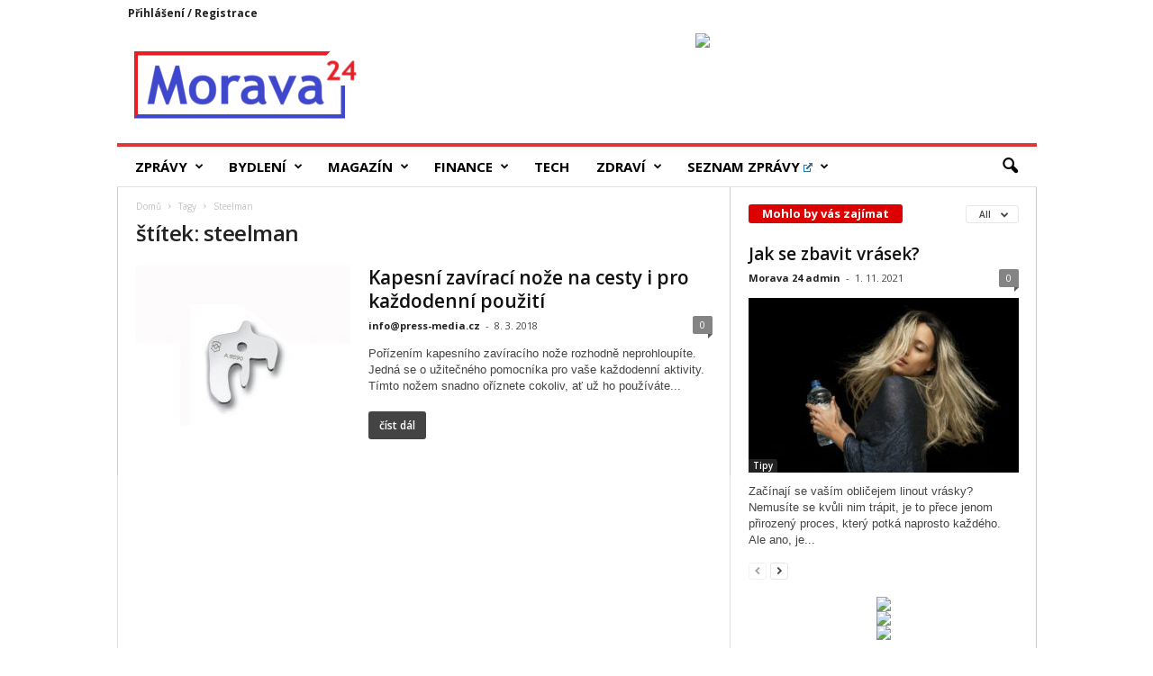

--- FILE ---
content_type: text/html; charset=UTF-8
request_url: https://morava24.cz/tag/steelman/
body_size: 25776
content:
<!doctype html >
<!--[if IE 8]>    <html class="ie8" lang="cs"> <![endif]-->
<!--[if IE 9]>    <html class="ie9" lang="cs"> <![endif]-->
<!--[if gt IE 8]><!--> <html lang="cs"> <!--<![endif]-->
<head>
<title>steelman | Morava 24</title>
<meta charset="UTF-8" />
<meta name="viewport" content="width=device-width, initial-scale=1.0">
<link rel="pingback" href="https://morava24.cz/xmlrpc.php" />
<!-- [BEGIN] Metadata added via All-Meta-Tags plugin by Space X-Chimp ( https://www.spacexchimp.com ) -->
<meta name="robots" content="index, follow">
<meta name='author' content='@pressmedia.net' />
<meta name='designer' content='McGregor Jn.' />
<meta name='contact' content='info@press-media.cz' />
<meta name='copyright' content='Copyright (c) 2008 - 2022, @pressmedia.net, U Michelského mlýna 1535, Praha 4, All Rights Reserved' />
<meta name='keywords' content='morava' />
<!-- [END] Metadata added via All-Meta-Tags plugin by Space X-Chimp ( https://www.spacexchimp.com ) -->
<meta name='robots' content='max-image-preview:large' />
<link rel="apple-touch-icon" sizes="152x152" href="https://www.morava24.cz/wp-content/uploads/2018/08/Morava-24-logo-4.png"/><link rel='dns-prefetch' href='//fonts.googleapis.com' />
<link rel="alternate" type="application/rss+xml" title="Morava 24 &raquo; RSS zdroj" href="https://morava24.cz/feed/" />
<link rel="alternate" type="application/rss+xml" title="Morava 24 &raquo; RSS komentářů" href="https://morava24.cz/comments/feed/" />
<link rel="alternate" type="application/rss+xml" title="Morava 24 &raquo; RSS pro štítek steelman" href="https://morava24.cz/tag/steelman/feed/" />
<script type="text/javascript">
/* <![CDATA[ */
window._wpemojiSettings = {"baseUrl":"https:\/\/s.w.org\/images\/core\/emoji\/15.0.3\/72x72\/","ext":".png","svgUrl":"https:\/\/s.w.org\/images\/core\/emoji\/15.0.3\/svg\/","svgExt":".svg","source":{"concatemoji":"https:\/\/morava24.cz\/wp-includes\/js\/wp-emoji-release.min.js?ver=6.6.2"}};
/*! This file is auto-generated */
!function(i,n){var o,s,e;function c(e){try{var t={supportTests:e,timestamp:(new Date).valueOf()};sessionStorage.setItem(o,JSON.stringify(t))}catch(e){}}function p(e,t,n){e.clearRect(0,0,e.canvas.width,e.canvas.height),e.fillText(t,0,0);var t=new Uint32Array(e.getImageData(0,0,e.canvas.width,e.canvas.height).data),r=(e.clearRect(0,0,e.canvas.width,e.canvas.height),e.fillText(n,0,0),new Uint32Array(e.getImageData(0,0,e.canvas.width,e.canvas.height).data));return t.every(function(e,t){return e===r[t]})}function u(e,t,n){switch(t){case"flag":return n(e,"\ud83c\udff3\ufe0f\u200d\u26a7\ufe0f","\ud83c\udff3\ufe0f\u200b\u26a7\ufe0f")?!1:!n(e,"\ud83c\uddfa\ud83c\uddf3","\ud83c\uddfa\u200b\ud83c\uddf3")&&!n(e,"\ud83c\udff4\udb40\udc67\udb40\udc62\udb40\udc65\udb40\udc6e\udb40\udc67\udb40\udc7f","\ud83c\udff4\u200b\udb40\udc67\u200b\udb40\udc62\u200b\udb40\udc65\u200b\udb40\udc6e\u200b\udb40\udc67\u200b\udb40\udc7f");case"emoji":return!n(e,"\ud83d\udc26\u200d\u2b1b","\ud83d\udc26\u200b\u2b1b")}return!1}function f(e,t,n){var r="undefined"!=typeof WorkerGlobalScope&&self instanceof WorkerGlobalScope?new OffscreenCanvas(300,150):i.createElement("canvas"),a=r.getContext("2d",{willReadFrequently:!0}),o=(a.textBaseline="top",a.font="600 32px Arial",{});return e.forEach(function(e){o[e]=t(a,e,n)}),o}function t(e){var t=i.createElement("script");t.src=e,t.defer=!0,i.head.appendChild(t)}"undefined"!=typeof Promise&&(o="wpEmojiSettingsSupports",s=["flag","emoji"],n.supports={everything:!0,everythingExceptFlag:!0},e=new Promise(function(e){i.addEventListener("DOMContentLoaded",e,{once:!0})}),new Promise(function(t){var n=function(){try{var e=JSON.parse(sessionStorage.getItem(o));if("object"==typeof e&&"number"==typeof e.timestamp&&(new Date).valueOf()<e.timestamp+604800&&"object"==typeof e.supportTests)return e.supportTests}catch(e){}return null}();if(!n){if("undefined"!=typeof Worker&&"undefined"!=typeof OffscreenCanvas&&"undefined"!=typeof URL&&URL.createObjectURL&&"undefined"!=typeof Blob)try{var e="postMessage("+f.toString()+"("+[JSON.stringify(s),u.toString(),p.toString()].join(",")+"));",r=new Blob([e],{type:"text/javascript"}),a=new Worker(URL.createObjectURL(r),{name:"wpTestEmojiSupports"});return void(a.onmessage=function(e){c(n=e.data),a.terminate(),t(n)})}catch(e){}c(n=f(s,u,p))}t(n)}).then(function(e){for(var t in e)n.supports[t]=e[t],n.supports.everything=n.supports.everything&&n.supports[t],"flag"!==t&&(n.supports.everythingExceptFlag=n.supports.everythingExceptFlag&&n.supports[t]);n.supports.everythingExceptFlag=n.supports.everythingExceptFlag&&!n.supports.flag,n.DOMReady=!1,n.readyCallback=function(){n.DOMReady=!0}}).then(function(){return e}).then(function(){var e;n.supports.everything||(n.readyCallback(),(e=n.source||{}).concatemoji?t(e.concatemoji):e.wpemoji&&e.twemoji&&(t(e.twemoji),t(e.wpemoji)))}))}((window,document),window._wpemojiSettings);
/* ]]> */
</script>
<style id='wp-emoji-styles-inline-css' type='text/css'>
img.wp-smiley, img.emoji {
display: inline !important;
border: none !important;
box-shadow: none !important;
height: 1em !important;
width: 1em !important;
margin: 0 0.07em !important;
vertical-align: -0.1em !important;
background: none !important;
padding: 0 !important;
}
</style>
<style id='classic-theme-styles-inline-css' type='text/css'>
/*! This file is auto-generated */
.wp-block-button__link{color:#fff;background-color:#32373c;border-radius:9999px;box-shadow:none;text-decoration:none;padding:calc(.667em + 2px) calc(1.333em + 2px);font-size:1.125em}.wp-block-file__button{background:#32373c;color:#fff;text-decoration:none}
</style>
<style id='global-styles-inline-css' type='text/css'>
:root{--wp--preset--aspect-ratio--square: 1;--wp--preset--aspect-ratio--4-3: 4/3;--wp--preset--aspect-ratio--3-4: 3/4;--wp--preset--aspect-ratio--3-2: 3/2;--wp--preset--aspect-ratio--2-3: 2/3;--wp--preset--aspect-ratio--16-9: 16/9;--wp--preset--aspect-ratio--9-16: 9/16;--wp--preset--color--black: #000000;--wp--preset--color--cyan-bluish-gray: #abb8c3;--wp--preset--color--white: #ffffff;--wp--preset--color--pale-pink: #f78da7;--wp--preset--color--vivid-red: #cf2e2e;--wp--preset--color--luminous-vivid-orange: #ff6900;--wp--preset--color--luminous-vivid-amber: #fcb900;--wp--preset--color--light-green-cyan: #7bdcb5;--wp--preset--color--vivid-green-cyan: #00d084;--wp--preset--color--pale-cyan-blue: #8ed1fc;--wp--preset--color--vivid-cyan-blue: #0693e3;--wp--preset--color--vivid-purple: #9b51e0;--wp--preset--gradient--vivid-cyan-blue-to-vivid-purple: linear-gradient(135deg,rgba(6,147,227,1) 0%,rgb(155,81,224) 100%);--wp--preset--gradient--light-green-cyan-to-vivid-green-cyan: linear-gradient(135deg,rgb(122,220,180) 0%,rgb(0,208,130) 100%);--wp--preset--gradient--luminous-vivid-amber-to-luminous-vivid-orange: linear-gradient(135deg,rgba(252,185,0,1) 0%,rgba(255,105,0,1) 100%);--wp--preset--gradient--luminous-vivid-orange-to-vivid-red: linear-gradient(135deg,rgba(255,105,0,1) 0%,rgb(207,46,46) 100%);--wp--preset--gradient--very-light-gray-to-cyan-bluish-gray: linear-gradient(135deg,rgb(238,238,238) 0%,rgb(169,184,195) 100%);--wp--preset--gradient--cool-to-warm-spectrum: linear-gradient(135deg,rgb(74,234,220) 0%,rgb(151,120,209) 20%,rgb(207,42,186) 40%,rgb(238,44,130) 60%,rgb(251,105,98) 80%,rgb(254,248,76) 100%);--wp--preset--gradient--blush-light-purple: linear-gradient(135deg,rgb(255,206,236) 0%,rgb(152,150,240) 100%);--wp--preset--gradient--blush-bordeaux: linear-gradient(135deg,rgb(254,205,165) 0%,rgb(254,45,45) 50%,rgb(107,0,62) 100%);--wp--preset--gradient--luminous-dusk: linear-gradient(135deg,rgb(255,203,112) 0%,rgb(199,81,192) 50%,rgb(65,88,208) 100%);--wp--preset--gradient--pale-ocean: linear-gradient(135deg,rgb(255,245,203) 0%,rgb(182,227,212) 50%,rgb(51,167,181) 100%);--wp--preset--gradient--electric-grass: linear-gradient(135deg,rgb(202,248,128) 0%,rgb(113,206,126) 100%);--wp--preset--gradient--midnight: linear-gradient(135deg,rgb(2,3,129) 0%,rgb(40,116,252) 100%);--wp--preset--font-size--small: 10px;--wp--preset--font-size--medium: 20px;--wp--preset--font-size--large: 30px;--wp--preset--font-size--x-large: 42px;--wp--preset--font-size--regular: 14px;--wp--preset--font-size--larger: 48px;--wp--preset--spacing--20: 0.44rem;--wp--preset--spacing--30: 0.67rem;--wp--preset--spacing--40: 1rem;--wp--preset--spacing--50: 1.5rem;--wp--preset--spacing--60: 2.25rem;--wp--preset--spacing--70: 3.38rem;--wp--preset--spacing--80: 5.06rem;--wp--preset--shadow--natural: 6px 6px 9px rgba(0, 0, 0, 0.2);--wp--preset--shadow--deep: 12px 12px 50px rgba(0, 0, 0, 0.4);--wp--preset--shadow--sharp: 6px 6px 0px rgba(0, 0, 0, 0.2);--wp--preset--shadow--outlined: 6px 6px 0px -3px rgba(255, 255, 255, 1), 6px 6px rgba(0, 0, 0, 1);--wp--preset--shadow--crisp: 6px 6px 0px rgba(0, 0, 0, 1);}:where(.is-layout-flex){gap: 0.5em;}:where(.is-layout-grid){gap: 0.5em;}body .is-layout-flex{display: flex;}.is-layout-flex{flex-wrap: wrap;align-items: center;}.is-layout-flex > :is(*, div){margin: 0;}body .is-layout-grid{display: grid;}.is-layout-grid > :is(*, div){margin: 0;}:where(.wp-block-columns.is-layout-flex){gap: 2em;}:where(.wp-block-columns.is-layout-grid){gap: 2em;}:where(.wp-block-post-template.is-layout-flex){gap: 1.25em;}:where(.wp-block-post-template.is-layout-grid){gap: 1.25em;}.has-black-color{color: var(--wp--preset--color--black) !important;}.has-cyan-bluish-gray-color{color: var(--wp--preset--color--cyan-bluish-gray) !important;}.has-white-color{color: var(--wp--preset--color--white) !important;}.has-pale-pink-color{color: var(--wp--preset--color--pale-pink) !important;}.has-vivid-red-color{color: var(--wp--preset--color--vivid-red) !important;}.has-luminous-vivid-orange-color{color: var(--wp--preset--color--luminous-vivid-orange) !important;}.has-luminous-vivid-amber-color{color: var(--wp--preset--color--luminous-vivid-amber) !important;}.has-light-green-cyan-color{color: var(--wp--preset--color--light-green-cyan) !important;}.has-vivid-green-cyan-color{color: var(--wp--preset--color--vivid-green-cyan) !important;}.has-pale-cyan-blue-color{color: var(--wp--preset--color--pale-cyan-blue) !important;}.has-vivid-cyan-blue-color{color: var(--wp--preset--color--vivid-cyan-blue) !important;}.has-vivid-purple-color{color: var(--wp--preset--color--vivid-purple) !important;}.has-black-background-color{background-color: var(--wp--preset--color--black) !important;}.has-cyan-bluish-gray-background-color{background-color: var(--wp--preset--color--cyan-bluish-gray) !important;}.has-white-background-color{background-color: var(--wp--preset--color--white) !important;}.has-pale-pink-background-color{background-color: var(--wp--preset--color--pale-pink) !important;}.has-vivid-red-background-color{background-color: var(--wp--preset--color--vivid-red) !important;}.has-luminous-vivid-orange-background-color{background-color: var(--wp--preset--color--luminous-vivid-orange) !important;}.has-luminous-vivid-amber-background-color{background-color: var(--wp--preset--color--luminous-vivid-amber) !important;}.has-light-green-cyan-background-color{background-color: var(--wp--preset--color--light-green-cyan) !important;}.has-vivid-green-cyan-background-color{background-color: var(--wp--preset--color--vivid-green-cyan) !important;}.has-pale-cyan-blue-background-color{background-color: var(--wp--preset--color--pale-cyan-blue) !important;}.has-vivid-cyan-blue-background-color{background-color: var(--wp--preset--color--vivid-cyan-blue) !important;}.has-vivid-purple-background-color{background-color: var(--wp--preset--color--vivid-purple) !important;}.has-black-border-color{border-color: var(--wp--preset--color--black) !important;}.has-cyan-bluish-gray-border-color{border-color: var(--wp--preset--color--cyan-bluish-gray) !important;}.has-white-border-color{border-color: var(--wp--preset--color--white) !important;}.has-pale-pink-border-color{border-color: var(--wp--preset--color--pale-pink) !important;}.has-vivid-red-border-color{border-color: var(--wp--preset--color--vivid-red) !important;}.has-luminous-vivid-orange-border-color{border-color: var(--wp--preset--color--luminous-vivid-orange) !important;}.has-luminous-vivid-amber-border-color{border-color: var(--wp--preset--color--luminous-vivid-amber) !important;}.has-light-green-cyan-border-color{border-color: var(--wp--preset--color--light-green-cyan) !important;}.has-vivid-green-cyan-border-color{border-color: var(--wp--preset--color--vivid-green-cyan) !important;}.has-pale-cyan-blue-border-color{border-color: var(--wp--preset--color--pale-cyan-blue) !important;}.has-vivid-cyan-blue-border-color{border-color: var(--wp--preset--color--vivid-cyan-blue) !important;}.has-vivid-purple-border-color{border-color: var(--wp--preset--color--vivid-purple) !important;}.has-vivid-cyan-blue-to-vivid-purple-gradient-background{background: var(--wp--preset--gradient--vivid-cyan-blue-to-vivid-purple) !important;}.has-light-green-cyan-to-vivid-green-cyan-gradient-background{background: var(--wp--preset--gradient--light-green-cyan-to-vivid-green-cyan) !important;}.has-luminous-vivid-amber-to-luminous-vivid-orange-gradient-background{background: var(--wp--preset--gradient--luminous-vivid-amber-to-luminous-vivid-orange) !important;}.has-luminous-vivid-orange-to-vivid-red-gradient-background{background: var(--wp--preset--gradient--luminous-vivid-orange-to-vivid-red) !important;}.has-very-light-gray-to-cyan-bluish-gray-gradient-background{background: var(--wp--preset--gradient--very-light-gray-to-cyan-bluish-gray) !important;}.has-cool-to-warm-spectrum-gradient-background{background: var(--wp--preset--gradient--cool-to-warm-spectrum) !important;}.has-blush-light-purple-gradient-background{background: var(--wp--preset--gradient--blush-light-purple) !important;}.has-blush-bordeaux-gradient-background{background: var(--wp--preset--gradient--blush-bordeaux) !important;}.has-luminous-dusk-gradient-background{background: var(--wp--preset--gradient--luminous-dusk) !important;}.has-pale-ocean-gradient-background{background: var(--wp--preset--gradient--pale-ocean) !important;}.has-electric-grass-gradient-background{background: var(--wp--preset--gradient--electric-grass) !important;}.has-midnight-gradient-background{background: var(--wp--preset--gradient--midnight) !important;}.has-small-font-size{font-size: var(--wp--preset--font-size--small) !important;}.has-medium-font-size{font-size: var(--wp--preset--font-size--medium) !important;}.has-large-font-size{font-size: var(--wp--preset--font-size--large) !important;}.has-x-large-font-size{font-size: var(--wp--preset--font-size--x-large) !important;}
:where(.wp-block-post-template.is-layout-flex){gap: 1.25em;}:where(.wp-block-post-template.is-layout-grid){gap: 1.25em;}
:where(.wp-block-columns.is-layout-flex){gap: 2em;}:where(.wp-block-columns.is-layout-grid){gap: 2em;}
:root :where(.wp-block-pullquote){font-size: 1.5em;line-height: 1.6;}
</style>
<!-- <link rel='stylesheet' id='td-plugin-newsletter-css' href='https://morava24.cz/wp-content/plugins/td-newsletter/style.css?ver=5.4.3' type='text/css' media='all' /> -->
<link rel="stylesheet" type="text/css" href="//morava24.cz/wp-content/cache/wpfc-minified/77zz118n/fxmct.css" media="all"/>
<link crossorigin="anonymous" rel='stylesheet' id='google-fonts-style-css' href='https://fonts.googleapis.com/css?family=Droid+Sans%3A400%2C700%7CDroid+Serif%3A400%2C700%7COpen+Sans%3A400%2C600%2C700%7CRoboto+Condensed%3A400%2C500%2C700&#038;display=swap&#038;ver=5.4.3' type='text/css' media='all' />
<!-- <link rel='stylesheet' id='wpel-style-css' href='https://morava24.cz/wp-content/plugins/wp-external-links/public/css/wpel.css?ver=2.63' type='text/css' media='all' /> -->
<!-- <link rel='stylesheet' id='td-theme-css' href='https://morava24.cz/wp-content/themes/Newsmag/style.css?ver=5.4.3' type='text/css' media='all' /> -->
<link rel="stylesheet" type="text/css" href="//morava24.cz/wp-content/cache/wpfc-minified/f5923g6q/64eef.css" media="all"/>
<style id='td-theme-inline-css' type='text/css'>
/* custom css - generated by TagDiv Composer */
@media (max-width: 767px) {
.td-header-desktop-wrap {
display: none;
}
}
@media (min-width: 767px) {
.td-header-mobile-wrap {
display: none;
}
}
</style>
<!-- <link rel='stylesheet' id='td-legacy-framework-front-style-css' href='https://morava24.cz/wp-content/plugins/td-composer/legacy/Newsmag/assets/css/td_legacy_main.css?ver=e5fcc38395b0030bac3ad179898970d6' type='text/css' media='all' /> -->
<!-- <link rel='stylesheet' id='td-theme-demo-style-css' href='https://morava24.cz/wp-content/plugins/td-composer/legacy/Newsmag/includes/demos/tech/demo_style.css?ver=5.4.3' type='text/css' media='all' /> -->
<link rel="stylesheet" type="text/css" href="//morava24.cz/wp-content/cache/wpfc-minified/qm5zkeue/fxmct.css" media="all"/>
<script src='//morava24.cz/wp-content/cache/wpfc-minified/qid65kz1/fxmct.js' type="text/javascript"></script>
<!-- <script type="text/javascript" src="https://morava24.cz/wp-includes/js/jquery/jquery.min.js?ver=3.7.1" id="jquery-core-js"></script> -->
<!-- <script type="text/javascript" src="https://morava24.cz/wp-includes/js/jquery/jquery-migrate.min.js?ver=3.4.1" id="jquery-migrate-js"></script> -->
<link rel="https://api.w.org/" href="https://morava24.cz/wp-json/" /><link rel="alternate" title="JSON" type="application/json" href="https://morava24.cz/wp-json/wp/v2/tags/95" /><link rel="EditURI" type="application/rsd+xml" title="RSD" href="https://morava24.cz/xmlrpc.php?rsd" />
<meta name="generator" content="WordPress 6.6.2" />
<script type="text/javascript">//<![CDATA[
function external_links_in_new_windows_loop() {
if (!document.links) {
document.links = document.getElementsByTagName('a');
}
var change_link = false;
var force = '';
var ignore = '';
for (var t=0; t<document.links.length; t++) {
var all_links = document.links[t];
change_link = false;
if(document.links[t].hasAttribute('onClick') == false) {
// forced if the address starts with http (or also https), but does not link to the current domain
if(all_links.href.search(/^http/) != -1 && all_links.href.search('morava24.cz') == -1 && all_links.href.search(/^#/) == -1) {
// console.log('Changed ' + all_links.href);
change_link = true;
}
if(force != '' && all_links.href.search(force) != -1) {
// forced
// console.log('force ' + all_links.href);
change_link = true;
}
if(ignore != '' && all_links.href.search(ignore) != -1) {
// console.log('ignore ' + all_links.href);
// ignored
change_link = false;
}
if(change_link == true) {
// console.log('Changed ' + all_links.href);
document.links[t].setAttribute('onClick', 'javascript:window.open(\'' + all_links.href.replace(/'/g, '') + '\', \'_blank\', \'noopener\'); return false;');
document.links[t].removeAttribute('target');
}
}
}
}
// Load
function external_links_in_new_windows_load(func)
{  
var oldonload = window.onload;
if (typeof window.onload != 'function'){
window.onload = func;
} else {
window.onload = function(){
oldonload();
func();
}
}
}
external_links_in_new_windows_load(external_links_in_new_windows_loop);
//]]></script>
<!-- There is no amphtml version available for this URL. -->
<!-- JS generated by theme -->
<script type="text/javascript" id="td-generated-header-js">
var tdBlocksArray = []; //here we store all the items for the current page
// td_block class - each ajax block uses a object of this class for requests
function tdBlock() {
this.id = '';
this.block_type = 1; //block type id (1-234 etc)
this.atts = '';
this.td_column_number = '';
this.td_current_page = 1; //
this.post_count = 0; //from wp
this.found_posts = 0; //from wp
this.max_num_pages = 0; //from wp
this.td_filter_value = ''; //current live filter value
this.is_ajax_running = false;
this.td_user_action = ''; // load more or infinite loader (used by the animation)
this.header_color = '';
this.ajax_pagination_infinite_stop = ''; //show load more at page x
}
// td_js_generator - mini detector
( function () {
var htmlTag = document.getElementsByTagName("html")[0];
if ( navigator.userAgent.indexOf("MSIE 10.0") > -1 ) {
htmlTag.className += ' ie10';
}
if ( !!navigator.userAgent.match(/Trident.*rv\:11\./) ) {
htmlTag.className += ' ie11';
}
if ( navigator.userAgent.indexOf("Edge") > -1 ) {
htmlTag.className += ' ieEdge';
}
if ( /(iPad|iPhone|iPod)/g.test(navigator.userAgent) ) {
htmlTag.className += ' td-md-is-ios';
}
var user_agent = navigator.userAgent.toLowerCase();
if ( user_agent.indexOf("android") > -1 ) {
htmlTag.className += ' td-md-is-android';
}
if ( -1 !== navigator.userAgent.indexOf('Mac OS X')  ) {
htmlTag.className += ' td-md-is-os-x';
}
if ( /chrom(e|ium)/.test(navigator.userAgent.toLowerCase()) ) {
htmlTag.className += ' td-md-is-chrome';
}
if ( -1 !== navigator.userAgent.indexOf('Firefox') ) {
htmlTag.className += ' td-md-is-firefox';
}
if ( -1 !== navigator.userAgent.indexOf('Safari') && -1 === navigator.userAgent.indexOf('Chrome') ) {
htmlTag.className += ' td-md-is-safari';
}
if( -1 !== navigator.userAgent.indexOf('IEMobile') ){
htmlTag.className += ' td-md-is-iemobile';
}
})();
var tdLocalCache = {};
( function () {
"use strict";
tdLocalCache = {
data: {},
remove: function (resource_id) {
delete tdLocalCache.data[resource_id];
},
exist: function (resource_id) {
return tdLocalCache.data.hasOwnProperty(resource_id) && tdLocalCache.data[resource_id] !== null;
},
get: function (resource_id) {
return tdLocalCache.data[resource_id];
},
set: function (resource_id, cachedData) {
tdLocalCache.remove(resource_id);
tdLocalCache.data[resource_id] = cachedData;
}
};
})();
var td_viewport_interval_list=[{"limitBottom":767,"sidebarWidth":251},{"limitBottom":1023,"sidebarWidth":339}];
var td_animation_stack_effect="type0";
var tds_animation_stack=true;
var td_animation_stack_specific_selectors=".entry-thumb, img, .td-lazy-img";
var td_animation_stack_general_selectors=".td-animation-stack img, .td-animation-stack .entry-thumb, .post img, .td-animation-stack .td-lazy-img";
var tdc_is_installed="yes";
var td_ajax_url="https:\/\/morava24.cz\/wp-admin\/admin-ajax.php?td_theme_name=Newsmag&v=5.4.3";
var td_get_template_directory_uri="https:\/\/morava24.cz\/wp-content\/plugins\/td-composer\/legacy\/common";
var tds_snap_menu="snap";
var tds_logo_on_sticky="show_header_logo";
var tds_header_style="";
var td_please_wait="\u010dekejte pros\u00edm ...";
var td_email_user_pass_incorrect="Jm\u00e9no nebo heslo nen\u00ed spr\u00e1vn\u00e9!";
var td_email_user_incorrect="E-mail nebo u\u017eivatelsk\u00e9 jm\u00e9no nen\u00ed spr\u00e1vn\u00e9!";
var td_email_incorrect="Zadali jste \u0161patn\u00fd email";
var td_user_incorrect="Username incorrect!";
var td_email_user_empty="Email or username empty!";
var td_pass_empty="Pass empty!";
var td_pass_pattern_incorrect="Invalid Pass Pattern!";
var td_retype_pass_incorrect="Retyped Pass incorrect!";
var tds_more_articles_on_post_enable="show";
var tds_more_articles_on_post_time_to_wait="";
var tds_more_articles_on_post_pages_distance_from_top=0;
var tds_captcha="";
var tds_theme_color_site_wide="#dd3939";
var tds_smart_sidebar="enabled";
var tdThemeName="Newsmag";
var tdThemeNameWl="Newsmag";
var td_magnific_popup_translation_tPrev="P\u0159edchoz\u00ed (vlevo kl\u00e1vesa \u0161ipka)";
var td_magnific_popup_translation_tNext="Dal\u0161\u00ed (\u0161ipka vpravo)";
var td_magnific_popup_translation_tCounter="%curr% z %total%";
var td_magnific_popup_translation_ajax_tError="Obsah z %url% nelze na\u010d\u00edst.";
var td_magnific_popup_translation_image_tError="Obr\u00e1zek #%curr% nelze na\u010d\u00edst.";
var tdBlockNonce="d9878d0c5d";
var tdMobileMenu="enabled";
var tdMobileSearch="enabled";
var tdDateNamesI18n={"month_names":["Leden","\u00danor","B\u0159ezen","Duben","Kv\u011bten","\u010cerven","\u010cervenec","Srpen","Z\u00e1\u0159\u00ed","\u0158\u00edjen","Listopad","Prosinec"],"month_names_short":["Led","\u00dano","B\u0159e","Dub","Kv\u011b","\u010cvn","\u010cvc","Srp","Z\u00e1\u0159","\u0158\u00edj","Lis","Pro"],"day_names":["Ned\u011ble","Pond\u011bl\u00ed","\u00dater\u00fd","St\u0159eda","\u010ctvrtek","P\u00e1tek","Sobota"],"day_names_short":["Ne","Po","\u00dat","St","\u010ct","P\u00e1","So"]};
var td_deploy_mode="deploy";
var td_ad_background_click_link="";
var td_ad_background_click_target="";
</script>
<!-- Header style compiled by theme -->
<style>
/* custom css - generated by TagDiv Composer */
body {
background-color:rgba(255,255,255,0.33);
}
.td-header-border:before,
.td-trending-now-title,
.td_block_mega_menu .td_mega_menu_sub_cats .cur-sub-cat,
.td-post-category:hover,
.td-header-style-2 .td-header-sp-logo,
.td-next-prev-wrap a:hover i,
.page-nav .current,
.widget_calendar tfoot a:hover,
.td-footer-container .widget_search .wpb_button:hover,
.td-scroll-up-visible,
.dropcap,
.td-category a,
input[type="submit"]:hover,
.td-post-small-box a:hover,
.td-404-sub-sub-title a:hover,
.td-rating-bar-wrap div,
.td_top_authors .td-active .td-author-post-count,
.td_top_authors .td-active .td-author-comments-count,
.td_smart_list_3 .td-sml3-top-controls i:hover,
.td_smart_list_3 .td-sml3-bottom-controls i:hover,
.td_wrapper_video_playlist .td_video_controls_playlist_wrapper,
.td-read-more a:hover,
.td-login-wrap .btn,
.td_display_err,
.td-header-style-6 .td-top-menu-full,
#bbpress-forums button:hover,
#bbpress-forums .bbp-pagination .current,
.bbp_widget_login .button:hover,
.header-search-wrap .td-drop-down-search .btn:hover,
.td-post-text-content .more-link-wrap:hover a,
#buddypress div.item-list-tabs ul li > a span,
#buddypress div.item-list-tabs ul li > a:hover span,
#buddypress input[type=submit]:hover,
#buddypress a.button:hover span,
#buddypress div.item-list-tabs ul li.selected a span,
#buddypress div.item-list-tabs ul li.current a span,
#buddypress input[type=submit]:focus,
.td-grid-style-3 .td-big-grid-post .td-module-thumb a:last-child:before,
.td-grid-style-4 .td-big-grid-post .td-module-thumb a:last-child:before,
.td-grid-style-5 .td-big-grid-post .td-module-thumb:after,
.td_category_template_2 .td-category-siblings .td-category a:hover,
.td-weather-week:before,
.td-weather-information:before,
.td_3D_btn,
.td_shadow_btn,
.td_default_btn,
.td_square_btn, 
.td_outlined_btn:hover {
background-color: #dd3939;
}
@media (max-width: 767px) {
.td-category a.td-current-sub-category {
background-color: #dd3939;
}
}
.woocommerce .onsale,
.woocommerce .woocommerce a.button:hover,
.woocommerce-page .woocommerce .button:hover,
.single-product .product .summary .cart .button:hover,
.woocommerce .woocommerce .product a.button:hover,
.woocommerce .product a.button:hover,
.woocommerce .product #respond input#submit:hover,
.woocommerce .checkout input#place_order:hover,
.woocommerce .woocommerce.widget .button:hover,
.woocommerce .woocommerce-message .button:hover,
.woocommerce .woocommerce-error .button:hover,
.woocommerce .woocommerce-info .button:hover,
.woocommerce.widget .ui-slider .ui-slider-handle,
.vc_btn-black:hover,
.wpb_btn-black:hover,
.item-list-tabs .feed:hover a,
.td-smart-list-button:hover {
background-color: #dd3939;
}
.td-header-sp-top-menu .top-header-menu > .current-menu-item > a,
.td-header-sp-top-menu .top-header-menu > .current-menu-ancestor > a,
.td-header-sp-top-menu .top-header-menu > .current-category-ancestor > a,
.td-header-sp-top-menu .top-header-menu > li > a:hover,
.td-header-sp-top-menu .top-header-menu > .sfHover > a,
.top-header-menu ul .current-menu-item > a,
.top-header-menu ul .current-menu-ancestor > a,
.top-header-menu ul .current-category-ancestor > a,
.top-header-menu ul li > a:hover,
.top-header-menu ul .sfHover > a,
.sf-menu ul .td-menu-item > a:hover,
.sf-menu ul .sfHover > a,
.sf-menu ul .current-menu-ancestor > a,
.sf-menu ul .current-category-ancestor > a,
.sf-menu ul .current-menu-item > a,
.td_module_wrap:hover .entry-title a,
.td_mod_mega_menu:hover .entry-title a,
.footer-email-wrap a,
.widget a:hover,
.td-footer-container .widget_calendar #today,
.td-category-pulldown-filter a.td-pulldown-category-filter-link:hover,
.td-load-more-wrap a:hover,
.td-post-next-prev-content a:hover,
.td-author-name a:hover,
.td-author-url a:hover,
.td_mod_related_posts:hover .entry-title a,
.td-search-query,
.header-search-wrap .td-drop-down-search .result-msg a:hover,
.td_top_authors .td-active .td-authors-name a,
.post blockquote p,
.td-post-content blockquote p,
.page blockquote p,
.comment-list cite a:hover,
.comment-list cite:hover,
.comment-list .comment-reply-link:hover,
a,
.white-menu #td-header-menu .sf-menu > li > a:hover,
.white-menu #td-header-menu .sf-menu > .current-menu-ancestor > a,
.white-menu #td-header-menu .sf-menu > .current-menu-item > a,
.td_quote_on_blocks,
#bbpress-forums .bbp-forum-freshness a:hover,
#bbpress-forums .bbp-topic-freshness a:hover,
#bbpress-forums .bbp-forums-list li a:hover,
#bbpress-forums .bbp-forum-title:hover,
#bbpress-forums .bbp-topic-permalink:hover,
#bbpress-forums .bbp-topic-started-by a:hover,
#bbpress-forums .bbp-topic-started-in a:hover,
#bbpress-forums .bbp-body .super-sticky li.bbp-topic-title .bbp-topic-permalink,
#bbpress-forums .bbp-body .sticky li.bbp-topic-title .bbp-topic-permalink,
#bbpress-forums #subscription-toggle a:hover,
#bbpress-forums #favorite-toggle a:hover,
.woocommerce-account .woocommerce-MyAccount-navigation a:hover,
.widget_display_replies .bbp-author-name,
.widget_display_topics .bbp-author-name,
.archive .widget_archive .current,
.archive .widget_archive .current a,
.td-subcategory-header .td-category-siblings .td-subcat-dropdown a.td-current-sub-category,
.td-subcategory-header .td-category-siblings .td-subcat-dropdown a:hover,
.td-pulldown-filter-display-option:hover,
.td-pulldown-filter-display-option .td-pulldown-filter-link:hover,
.td_normal_slide .td-wrapper-pulldown-filter .td-pulldown-filter-list a:hover,
#buddypress ul.item-list li div.item-title a:hover,
.td_block_13 .td-pulldown-filter-list a:hover,
.td_smart_list_8 .td-smart-list-dropdown-wrap .td-smart-list-button:hover,
.td_smart_list_8 .td-smart-list-dropdown-wrap .td-smart-list-button:hover i,
.td-sub-footer-container a:hover,
.td-instagram-user a,
.td_outlined_btn {
color: #dd3939;
}
.td-mega-menu .wpb_content_element li a:hover,
.td_login_tab_focus {
color: #dd3939 !important;
}
.td-next-prev-wrap a:hover i,
.page-nav .current,
.widget_tag_cloud a:hover,
.post .td_quote_box,
.page .td_quote_box,
.td-login-panel-title,
#bbpress-forums .bbp-pagination .current,
.td_category_template_2 .td-category-siblings .td-category a:hover,
.page-template-page-pagebuilder-latest .td-instagram-user,
.td_outlined_btn {
border-color: #dd3939;
}
.td_wrapper_video_playlist .td_video_currently_playing:after,
.item-list-tabs .feed:hover {
border-color: #dd3939 !important;
}
.td-pb-row [class*="td-pb-span"],
.td-pb-border-top,
.page-template-page-title-sidebar-php .td-page-content > .wpb_row:first-child,
.td-post-sharing,
.td-post-content,
.td-post-next-prev,
.author-box-wrap,
.td-comments-title-wrap,
.comment-list,
.comment-respond,
.td-post-template-5 header,
.td-container,
.wpb_content_element,
.wpb_column,
.wpb_row,
.white-menu .td-header-container .td-header-main-menu,
.td-post-template-1 .td-post-content,
.td-post-template-4 .td-post-sharing-top,
.td-header-style-6 .td-header-header .td-make-full,
#disqus_thread,
.page-template-page-pagebuilder-title-php .td-page-content > .wpb_row:first-child,
.td-footer-container:before {
border-color: rgba(145,142,135,0.26);
}
.td-top-border {
border-color: rgba(145,142,135,0.26) !important;
}
.td-container-border:after,
.td-next-prev-separator,
.td-container .td-pb-row .wpb_column:before,
.td-container-border:before,
.td-main-content:before,
.td-main-sidebar:before,
.td-pb-row .td-pb-span4:nth-of-type(3):after,
.td-pb-row .td-pb-span4:nth-last-of-type(3):after {
background-color: rgba(145,142,135,0.26);
}
@media (max-width: 767px) {
.white-menu .td-header-main-menu {
border-color: rgba(145,142,135,0.26);
}
}
.td-header-top-menu,
.td-header-wrap .td-top-menu-full {
background-color: rgba(255,255,255,0.45);
}
.td-header-style-1 .td-header-top-menu,
.td-header-style-2 .td-top-bar-container,
.td-header-style-7 .td-header-top-menu {
padding: 0 12px;
top: 0;
}
.top-header-menu > .current-menu-item > a,
.top-header-menu > .current-menu-ancestor > a,
.top-header-menu > .current-category-ancestor > a,
.top-header-menu > li > a:hover,
.top-header-menu > .sfHover > a {
color: #dd3333 !important;
}
.td-header-sp-top-widget .td-social-icon-wrap i {
color: rgba(33,26,26,0.37);
}
.td-header-main-menu {
background-color: #ffffff;
}
.sf-menu > li > a,
.header-search-wrap .td-icon-search,
#td-top-mobile-toggle i {
color: #000000;
}
.td-menu-background:before,
.td-search-background:before {
background: rgba(0,0,0,0.42);
background: -moz-linear-gradient(top, rgba(0,0,0,0.42) 0%, rgba(10,158,1,0.75) 100%);
background: -webkit-gradient(left top, left bottom, color-stop(0%, rgba(0,0,0,0.42)), color-stop(100%, rgba(10,158,1,0.75)));
background: -webkit-linear-gradient(top, rgba(0,0,0,0.42) 0%, rgba(10,158,1,0.75) 100%);
background: -o-linear-gradient(top, rgba(0,0,0,0.42) 0%, @mobileu_gradient_two_mob 100%);
background: -ms-linear-gradient(top, rgba(0,0,0,0.42) 0%, rgba(10,158,1,0.75) 100%);
background: linear-gradient(to bottom, rgba(0,0,0,0.42) 0%, rgba(10,158,1,0.75) 100%);
filter: progid:DXImageTransform.Microsoft.gradient( startColorstr='rgba(0,0,0,0.42)', endColorstr='rgba(10,158,1,0.75)', GradientType=0 );
}
.mfp-content .td-login-button:active,
.mfp-content .td-login-button:hover {
color: #ffffff;
}
.white-popup-block:after {
background: rgba(0,0,0,0.42);
background: -moz-linear-gradient(45deg, rgba(0,0,0,0.42) 0%, rgba(10,158,1,0.75) 100%);
background: -webkit-gradient(left bottom, right top, color-stop(0%, rgba(0,0,0,0.42)), color-stop(100%, rgba(10,158,1,0.75)));
background: -webkit-linear-gradient(45deg, rgba(0,0,0,0.42) 0%, rgba(10,158,1,0.75) 100%);
background: -o-linear-gradient(45deg, rgba(0,0,0,0.42) 0%, rgba(10,158,1,0.75) 100%);
background: -ms-linear-gradient(45deg, rgba(0,0,0,0.42) 0%, rgba(10,158,1,0.75) 100%);
background: linear-gradient(45deg, rgba(0,0,0,0.42) 0%, rgba(10,158,1,0.75) 100%);
filter: progid:DXImageTransform.Microsoft.gradient( startColorstr='rgba(0,0,0,0.42)', endColorstr='rgba(10,158,1,0.75)', GradientType=0 );
}
.td-footer-container,
.td-footer-container .td_module_mx3 .meta-info,
.td-footer-container .td_module_14 .meta-info,
.td-footer-container .td_module_mx1 .td-block14-border {
background-color: rgba(0,0,0,0.76);
}
.td-footer-container .widget_calendar #today {
background-color: transparent;
}
.td-menu-background:after,
.td-search-background:after {
background-image: url('https://www.morava24.cz/wp-content/uploads/2018/07/12.jpg');
}
.white-popup-block:before {
background-image: url('https://www.morava24.cz/wp-content/uploads/2018/07/12.jpg');
}
.top-header-menu li a,
.td-header-sp-top-menu .td_data_time,
.td-weather-top-widget .td-weather-header .td-weather-city,
.td-weather-top-widget .td-weather-now {
font-size:12px;
text-transform:none;
}
.sf-menu > .td-menu-item > a {
font-size:15px;
}
.td-mobile-content .td-mobile-main-menu > li > a {
font-family:"Droid Sans";
font-weight:bold;
text-transform:capitalize;
}
.td-mobile-content .sub-menu a {
font-family:"Droid Sans";
text-transform:capitalize;
}
.td_module_14 .td-module-title {
font-family:"Droid Serif";
}
.block-title > span,
.block-title > a,
.widgettitle,
.td-trending-now-title,
.wpb_tabs li a,
.vc_tta-container .vc_tta-color-grey.vc_tta-tabs-position-top.vc_tta-style-classic .vc_tta-tabs-container .vc_tta-tab > a,
.td-related-title .td-related-left,
.td-related-title .td-related-right,
.category .entry-title span,
.td-author-counters span,
.woocommerce-tabs h2,
.woocommerce .product .products h2:not(.woocommerce-loop-product__title) {
font-size:13px;
line-height:17px;
}
.td-excerpt,
.td-module-excerpt {
font-size:13px;
}
.td-big-grid-post .entry-title {
font-family:"Droid Serif";
}
.post header .entry-title {
font-family:Tahoma, Verdana, Geneva;
}
.td-post-content p,
.td-post-content {
font-size:15px;
line-height:30px;
}
.post .td-category a {
font-size:10px;
}
.td-page-content p,
.td-page-content li,
.td-page-content .td_block_text_with_title,
.woocommerce-page .page-description > p,
.wpb_text_column p {
font-size:15px;
line-height:30px;
}
.td-trending-now-title {
font-size:10px;
line-height:17px;
}
</style>
<script type="application/ld+json">
{
"@context": "https://schema.org",
"@type": "BreadcrumbList",
"itemListElement": [
{
"@type": "ListItem",
"position": 1,
"item": {
"@type": "WebSite",
"@id": "https://morava24.cz/",
"name": "Domů"
}
},
{
"@type": "ListItem",
"position": 2,
"item": {
"@type": "WebPage",
"@id": "https://morava24.cz/tag/steelman/",
"name": "Steelman"
}
}    
]
}
</script>
<link rel="icon" href="https://morava24.cz/wp-content/uploads/2018/07/cropped-Morava-24-flavicon-300x300.png" sizes="32x32" />
<link rel="icon" href="https://morava24.cz/wp-content/uploads/2018/07/cropped-Morava-24-flavicon-300x300.png" sizes="192x192" />
<link rel="apple-touch-icon" href="https://morava24.cz/wp-content/uploads/2018/07/cropped-Morava-24-flavicon-300x300.png" />
<meta name="msapplication-TileImage" content="https://morava24.cz/wp-content/uploads/2018/07/cropped-Morava-24-flavicon-300x300.png" />
<style id="tdw-css-placeholder">/* custom css - generated by TagDiv Composer */
</style></head>
<body class="archive tag tag-steelman tag-95 global-block-template-1 td-newsmag-tech white-menu td-animation-stack-type0 td-boxed-layout" itemscope="itemscope" itemtype="https://schema.org/WebPage">
<div class="td-scroll-up  td-hide-scroll-up-on-mob"  style="display:none;"><i class="td-icon-menu-up"></i></div>
<div class="td-menu-background"></div>
<div id="td-mobile-nav">
<div class="td-mobile-container">
<!-- mobile menu top section -->
<div class="td-menu-socials-wrap">
<!-- socials -->
<div class="td-menu-socials">
<span class="td-social-icon-wrap">
<a target="_blank" href="https://www.facebook.com/TagDiv/" title="Facebook" data-wpel-link="external" rel="follow" class="wpel-icon-right">
<i class="td-icon-font td-icon-facebook"></i>
<span style="display: none">Facebook</span>
<span class="wpel-icon wpel-image wpel-icon-6"></span></a>
</span>
<span class="td-social-icon-wrap">
<a target="_blank" href="https://www.instagram.com/tagdiv/" title="Instagram" data-wpel-link="external" rel="follow" class="wpel-icon-right">
<i class="td-icon-font td-icon-instagram"></i>
<span style="display: none">Instagram</span>
<span class="wpel-icon wpel-image wpel-icon-6"></span></a>
</span>
<span class="td-social-icon-wrap">
<a target="_blank" href="https://twitter.com/tagdivofficial" title="Twitter" data-wpel-link="external" rel="follow" class="wpel-icon-right">
<i class="td-icon-font td-icon-twitter"></i>
<span style="display: none">Twitter</span>
<span class="wpel-icon wpel-image wpel-icon-6"></span></a>
</span>
<span class="td-social-icon-wrap">
<a target="_blank" href="https://www.youtube.com/user/tagdiv" title="Youtube" data-wpel-link="external" rel="follow" class="wpel-icon-right">
<i class="td-icon-font td-icon-youtube"></i>
<span style="display: none">Youtube</span>
<span class="wpel-icon wpel-image wpel-icon-6"></span></a>
</span>            </div>
<!-- close button -->
<div class="td-mobile-close">
<span><i class="td-icon-close-mobile"></i></span>
</div>
</div>
<!-- login section -->
<div class="td-menu-login-section">
<div class="td-guest-wrap">
<div class="td-menu-login"><a id="login-link-mob">Přihlásit se</a></div>
</div>
</div>
<!-- menu section -->
<div class="td-mobile-content">
<div class="menu-222-container"><ul id="menu-222" class="td-mobile-main-menu"><li id="menu-item-895" class="menu-item menu-item-type-taxonomy menu-item-object-category menu-item-has-children menu-item-first menu-item-has-children menu-item-895"><a href="https://morava24.cz/zpravy/" data-wpel-link="internal">Zprávy<i class="td-icon-menu-right td-element-after"></i></a>
<ul class="sub-menu">
<li id="menu-item-0" class="menu-item-0"><a href="https://morava24.cz/zpravy/auto-moto/" data-wpel-link="internal">Auto Moto</a></li>
<li id="menu-item-897" class="menu-item menu-item-type-taxonomy menu-item-object-category menu-item-897"><a href="https://morava24.cz/zpravy/auto-moto/" data-wpel-link="internal">Auto Moto</a></li>
</ul>
</li>
<li id="menu-item-894" class="menu-item menu-item-type-taxonomy menu-item-object-category menu-item-894"><a href="https://morava24.cz/bydleni/" data-wpel-link="internal">Bydlení</a></li>
<li id="menu-item-893" class="menu-item menu-item-type-taxonomy menu-item-object-category menu-item-has-children menu-item-has-children menu-item-893"><a href="https://morava24.cz/magazin/" data-wpel-link="internal">Magazín<i class="td-icon-menu-right td-element-after"></i></a>
<ul class="sub-menu">
<li class="menu-item-0"><a href="https://morava24.cz/magazin/life-style/" data-wpel-link="internal">Life Style</a></li>
<li id="menu-item-1496" class="menu-item menu-item-type-taxonomy menu-item-object-category menu-item-1496"><a href="https://morava24.cz/magazin/life-style/" data-wpel-link="internal">Life Style</a></li>
</ul>
</li>
<li id="menu-item-1498" class="menu-item menu-item-type-taxonomy menu-item-object-category menu-item-has-children menu-item-1498"><a href="https://morava24.cz/finance/" data-wpel-link="internal">Finance<i class="td-icon-menu-right td-element-after"></i></a>
<ul class="sub-menu">
<li id="menu-item-896" class="menu-item menu-item-type-taxonomy menu-item-object-category menu-item-896"><a href="https://morava24.cz/ekonomika/" data-wpel-link="internal">Ekonomika</a></li>
</ul>
</li>
<li id="menu-item-1499" class="menu-item menu-item-type-taxonomy menu-item-object-category menu-item-1499"><a href="https://morava24.cz/tech/" data-wpel-link="internal">Tech</a></li>
<li id="menu-item-898" class="menu-item menu-item-type-taxonomy menu-item-object-category menu-item-898"><a href="https://morava24.cz/zdravi/" data-wpel-link="internal">Zdraví</a></li>
<li id="menu-item-82404" class="menu-item menu-item-type-custom menu-item-object-custom menu-item-has-children menu-item-82404"><a href="https://www.seznamzpravy.cz/" data-wpel-link="external" target="_blank" rel="follow" class="wpel-icon-right">Seznam Zprávy<i class="td-icon-menu-right td-element-after"></i><span class="wpel-icon wpel-image wpel-icon-6"></span></a>
<ul class="sub-menu">
<li id="menu-item-82405" class="menu-item menu-item-type-custom menu-item-object-custom menu-item-82405"><a href="https://www.seznamzpravy.cz/sekce/domaci" data-wpel-link="external" target="_blank" rel="follow" class="wpel-icon-right">Domácí zprávy<span class="wpel-icon wpel-image wpel-icon-6"></span></a></li>
<li id="menu-item-82406" class="menu-item menu-item-type-custom menu-item-object-custom menu-item-82406"><a href="https://www.seznamzpravy.cz/sekce/pocasi" data-wpel-link="external" target="_blank" rel="follow" class="wpel-icon-right">Počasí<span class="wpel-icon wpel-image wpel-icon-6"></span></a></li>
<li id="menu-item-82407" class="menu-item menu-item-type-custom menu-item-object-custom menu-item-82407"><a href="https://www.seznamzpravy.cz/sekce/ekonomika" data-wpel-link="external" target="_blank" rel="follow" class="wpel-icon-right">Ekonomika<span class="wpel-icon wpel-image wpel-icon-6"></span></a></li>
<li id="menu-item-82408" class="menu-item menu-item-type-custom menu-item-object-custom menu-item-82408"><a href="https://www.seznamzpravy.cz/sekce/sport" data-wpel-link="external" target="_blank" rel="follow" class="wpel-icon-right">Sport<span class="wpel-icon wpel-image wpel-icon-6"></span></a></li>
</ul>
</li>
</ul></div>        </div>
</div>
<!-- register/login section -->
<div id="login-form-mobile" class="td-register-section">
<div id="td-login-mob" class="td-login-animation td-login-hide-mob">
<!-- close button -->
<div class="td-login-close">
<span class="td-back-button"><i class="td-icon-read-down"></i></span>
<div class="td-login-title">Přihlásit se</div>
<!-- close button -->
<div class="td-mobile-close">
<span><i class="td-icon-close-mobile"></i></span>
</div>
</div>
<form class="td-login-form-wrap" action="#" method="post">
<div class="td-login-panel-title"><span>Vítejte!</span>Přihlásit ke svému účtu</div>
<div class="td_display_err"></div>
<div class="td-login-inputs"><input class="td-login-input" autocomplete="username" type="text" name="login_email" id="login_email-mob" value="" required><label for="login_email-mob">vaše uživatelské jméno</label></div>
<div class="td-login-inputs"><input class="td-login-input" autocomplete="current-password" type="password" name="login_pass" id="login_pass-mob" value="" required><label for="login_pass-mob">heslo</label></div>
<input type="button" name="login_button" id="login_button-mob" class="td-login-button" value="PŘIHLÁSIT SE">
<div class="td-login-info-text"><a href="#" id="forgot-pass-link-mob">Zapomněli jste heslo?</a></div>
</form>
</div>
<div id="td-forgot-pass-mob" class="td-login-animation td-login-hide-mob">
<!-- close button -->
<div class="td-forgot-pass-close">
<a href="#" aria-label="Back" class="td-back-button"><i class="td-icon-read-down"></i></a>
<div class="td-login-title">Obnova hesla</div>
</div>
<div class="td-login-form-wrap">
<div class="td-login-panel-title">Obnovit své heslo</div>
<div class="td_display_err"></div>
<div class="td-login-inputs"><input class="td-login-input" type="text" name="forgot_email" id="forgot_email-mob" value="" required><label for="forgot_email-mob">Váš e-mail</label></div>
<input type="button" name="forgot_button" id="forgot_button-mob" class="td-login-button" value="Zaslat svůj pas">
</div>
</div>
</div>
</div>    <div class="td-search-background"></div>
<div class="td-search-wrap-mob">
<div class="td-drop-down-search">
<form method="get" class="td-search-form" action="https://morava24.cz/">
<!-- close button -->
<div class="td-search-close">
<span><i class="td-icon-close-mobile"></i></span>
</div>
<div role="search" class="td-search-input">
<span>Vyhledávání</span>
<input id="td-header-search-mob" type="text" value="" name="s" autocomplete="off" />
</div>
</form>
<div id="td-aj-search-mob"></div>
</div>
</div>
<div id="td-outer-wrap">
<div class="td-outer-container">
<!--
Header style 1
-->
<div class="td-header-container td-header-wrap td-header-style-1">
<div class="td-header-row td-header-top-menu">
<div class="td-top-bar-container top-bar-style-1">
<div class="td-header-sp-top-menu">
<ul class="top-header-menu td_ul_login"><li class="menu-item"><a class="td-login-modal-js menu-item" href="#login-form" data-effect="mpf-td-login-effect">Přihlášení / Registrace</a></li></ul></div>            </div>
<!-- LOGIN MODAL -->
<div  id="login-form" class="white-popup-block mfp-hide mfp-with-anim td-login-modal-wrap">
<div class="td-login-wrap">
<a href="#" aria-label="Back" class="td-back-button"><i class="td-icon-modal-back"></i></a>
<div id="td-login-div" class="td-login-form-div td-display-block">
<div class="td-login-panel-title">Přihlásit se</div>
<div class="td-login-panel-descr">Vítejte! přihlášení k účtu</div>
<div class="td_display_err"></div>
<form id="loginForm" action="#" method="post">
<div class="td-login-inputs"><input class="td-login-input" autocomplete="username" type="text" name="login_email" id="login_email" value="" required><label for="login_email">vaše uživatelské jméno</label></div>
<div class="td-login-inputs"><input class="td-login-input" autocomplete="current-password" type="password" name="login_pass" id="login_pass" value="" required><label for="login_pass">heslo</label></div>
<input type="button" name="login_button" id="login_button" class="wpb_button btn td-login-button" value="Přihlásit se">
</form>
<div class="td-login-info-text"><a href="#" id="forgot-pass-link">Forgot your password? Get help</a></div>
</div>
<div id="td-forgot-pass-div" class="td-login-form-div td-display-none">
<div class="td-login-panel-title">Obnova hesla</div>
<div class="td-login-panel-descr">Obnovit své heslo</div>
<div class="td_display_err"></div>
<form id="forgotpassForm" action="#" method="post">
<div class="td-login-inputs"><input class="td-login-input" type="text" name="forgot_email" id="forgot_email" value="" required><label for="forgot_email">Váš e-mail</label></div>
<input type="button" name="forgot_button" id="forgot_button" class="wpb_button btn td-login-button" value="Poslat heslo">
</form>
<div class="td-login-info-text">Heslo vám bude zasláno na váš email</div>
</div>
</div>
</div>
</div>
<div class="td-header-row td-header-header">
<div class="td-header-sp-logo">
<a class="td-main-logo" href="https://morava24.cz/" data-wpel-link="internal">
<img class="td-retina-data" data-retina="https://www.morava24.cz/wp-content/uploads/2018/08/Morava-24-logo-4.png" src="https://www.morava24.cz/wp-content/uploads/2018/08/Morava-24-logo-4.png" alt="Newsmag Tech" title="Newsmag Tech - Premium News/Magazine Wordpress Theme"  width="" height=""/>
<span class="td-visual-hidden">Morava 24</span>
</a>
</div>
<div class="td-header-sp-rec">
<div class="td-header-ad-wrap  td-ad-m td-ad-tp td-ad-p">
<div class="td-a-rec td-a-rec-id-header  tdi_1 td_block_template_1"><div class="td-all-devices"><a href="https://ezena.sk/" target="_blank" data-wpel-link="external" rel="follow"><img src="https://zeny-sro.cz/wp-content/uploads/2018/07/728x90-banner-zeny-sro.gif"/></a></div></div>
</div>        </div>
</div>
<div class="td-header-menu-wrap">
<div class="td-header-row td-header-border td-header-main-menu">
<div id="td-header-menu" role="navigation">
<div id="td-top-mobile-toggle"><span><i class="td-icon-font td-icon-mobile"></i></span></div>
<div class="td-main-menu-logo td-logo-in-header">
<a class="td-mobile-logo td-sticky-header" href="https://morava24.cz/" data-wpel-link="internal">
<img class="td-retina-data" data-retina="https://www.morava24.cz/wp-content/uploads/2018/08/Morava-24-logo-4.png" src="https://www.morava24.cz/wp-content/uploads/2018/08/Morava-24-logo-4.png" alt="Newsmag Tech" title="Newsmag Tech - Premium News/Magazine Wordpress Theme"  width="" height=""/>
</a>
<a class="td-header-logo td-sticky-header" href="https://morava24.cz/" data-wpel-link="internal">
<img class="td-retina-data" data-retina="https://www.morava24.cz/wp-content/uploads/2018/08/Morava-24-logo-4.png" src="https://www.morava24.cz/wp-content/uploads/2018/08/Morava-24-logo-4.png" alt="Newsmag Tech" title="Newsmag Tech - Premium News/Magazine Wordpress Theme"  width="" height=""/>
</a>
</div>
<div class="menu-222-container"><ul id="menu-223" class="sf-menu"><li class="menu-item menu-item-type-taxonomy menu-item-object-category menu-item-has-children menu-item-first td-menu-item td-mega-menu menu-item-895"><a href="https://morava24.cz/zpravy/" data-wpel-link="internal">Zprávy</a>
<ul class="sub-menu">
<li class="menu-item-0"><div class="td-container-border"><div class="td-mega-grid"><script>var block_tdi_2 = new tdBlock();
block_tdi_2.id = "tdi_2";
block_tdi_2.atts = '{"limit":"5","td_column_number":3,"ajax_pagination":"next_prev","category_id":"20","show_child_cat":5,"td_ajax_filter_type":"td_category_ids_filter","td_ajax_preloading":"preload_all","block_type":"td_block_mega_menu","block_template_id":"","header_color":"","ajax_pagination_infinite_stop":"","offset":"","td_filter_default_txt":"","td_ajax_filter_ids":"","el_class":"","color_preset":"","ajax_pagination_next_prev_swipe":"","border_top":"","css":"","tdc_css":"","class":"tdi_2","tdc_css_class":"tdi_2","tdc_css_class_style":"tdi_2_rand_style"}';
block_tdi_2.td_column_number = "3";
block_tdi_2.block_type = "td_block_mega_menu";
block_tdi_2.post_count = "5";
block_tdi_2.found_posts = "51";
block_tdi_2.header_color = "";
block_tdi_2.ajax_pagination_infinite_stop = "";
block_tdi_2.max_num_pages = "11";
tdBlocksArray.push(block_tdi_2);
</script>            <script>
var tmpObj = JSON.parse(JSON.stringify(block_tdi_2));
tmpObj.is_ajax_running = true;
var currentBlockObjSignature = JSON.stringify(tmpObj);
tdLocalCache.set(currentBlockObjSignature, JSON.stringify({"td_data":"<div class=\"td-mega-row\"><div class=\"td-mega-span\">\r\n        <div class=\"td_module_mega_menu td-animation-stack td_mod_mega_menu td-cpt-post\">\r\n            <div class=\"td-module-image\">\r\n                <div class=\"td-module-thumb\"><a href=\"https:\/\/morava24.cz\/chcete-se-zbavit-havarovaneho-automobilu-pomuze-likvidace-vozidel-brno\/\"  rel=\"bookmark\" class=\"td-image-wrap \" title=\"Chcete se zbavit havarovan\u00e9ho automobilu? Pom\u016f\u017ee likvidace vozidel Brno\" ><img class=\"entry-thumb\" src=\"\" alt=\"\" title=\"Chcete se zbavit havarovan\u00e9ho automobilu? Pom\u016f\u017ee likvidace vozidel Brno\" data-type=\"image_tag\" data-img-url=\"https:\/\/morava24.cz\/wp-content\/uploads\/2024\/10\/car-8341712_1280-180x135.webp\"  width=\"180\" height=\"135\" \/><\/a><\/div>                                <a href=\"https:\/\/morava24.cz\/zpravy\/auto-moto\/\" class=\"td-post-category\">Auto Moto<\/a>            <\/div>\r\n\r\n            <div class=\"item-details\">\r\n                <div class=\"entry-title td-module-title\"><a href=\"https:\/\/morava24.cz\/chcete-se-zbavit-havarovaneho-automobilu-pomuze-likvidace-vozidel-brno\/\"  rel=\"bookmark\" title=\"Chcete se zbavit havarovan\u00e9ho automobilu? Pom\u016f\u017ee likvidace vozidel Brno\">Chcete se zbavit havarovan\u00e9ho automobilu? Pom\u016f\u017ee likvidace vozidel Brno<\/a><\/div>            <\/div>\r\n        <\/div>\r\n        <\/div><div class=\"td-mega-span\">\r\n        <div class=\"td_module_mega_menu td-animation-stack td_mod_mega_menu td-cpt-post\">\r\n            <div class=\"td-module-image\">\r\n                <div class=\"td-module-thumb\"><a href=\"https:\/\/morava24.cz\/zacina-sezona-pro-motorkare\/\"  rel=\"bookmark\" class=\"td-image-wrap \" title=\"Za\u010d\u00edn\u00e1 sez\u00f3na pro motork\u00e1\u0159e\" ><img class=\"entry-thumb\" src=\"\" alt=\"\" title=\"Za\u010d\u00edn\u00e1 sez\u00f3na pro motork\u00e1\u0159e\" data-type=\"image_tag\" data-img-url=\"https:\/\/morava24.cz\/wp-content\/uploads\/2022\/03\/shoe-4048096_960_720-180x135.jpg\"  width=\"180\" height=\"135\" \/><\/a><\/div>                                <a href=\"https:\/\/morava24.cz\/zpravy\/auto-moto\/\" class=\"td-post-category\">Auto Moto<\/a>            <\/div>\r\n\r\n            <div class=\"item-details\">\r\n                <div class=\"entry-title td-module-title\"><a href=\"https:\/\/morava24.cz\/zacina-sezona-pro-motorkare\/\"  rel=\"bookmark\" title=\"Za\u010d\u00edn\u00e1 sez\u00f3na pro motork\u00e1\u0159e\">Za\u010d\u00edn\u00e1 sez\u00f3na pro motork\u00e1\u0159e<\/a><\/div>            <\/div>\r\n        <\/div>\r\n        <\/div><div class=\"td-mega-span\">\r\n        <div class=\"td_module_mega_menu td-animation-stack td_mod_mega_menu td-cpt-post\">\r\n            <div class=\"td-module-image\">\r\n                <div class=\"td-module-thumb\"><a href=\"https:\/\/morava24.cz\/jak-se-chybuje-pri-vyvoji-mobilnich-aplikaci\/\"  rel=\"bookmark\" class=\"td-image-wrap \" title=\"Jak se chybuje p\u0159i v\u00fdvoji mobiln\u00edch aplikac\u00ed\" ><img class=\"entry-thumb\" src=\"\" alt=\"\" title=\"Jak se chybuje p\u0159i v\u00fdvoji mobiln\u00edch aplikac\u00ed\" data-type=\"image_tag\" data-img-url=\"https:\/\/morava24.cz\/wp-content\/uploads\/2020\/10\/navigace-180x135.jpg\"  width=\"180\" height=\"135\" \/><\/a><\/div>                                <a href=\"https:\/\/morava24.cz\/zpravy\/auto-moto\/\" class=\"td-post-category\">Auto Moto<\/a>            <\/div>\r\n\r\n            <div class=\"item-details\">\r\n                <div class=\"entry-title td-module-title\"><a href=\"https:\/\/morava24.cz\/jak-se-chybuje-pri-vyvoji-mobilnich-aplikaci\/\"  rel=\"bookmark\" title=\"Jak se chybuje p\u0159i v\u00fdvoji mobiln\u00edch aplikac\u00ed\">Jak se chybuje p\u0159i v\u00fdvoji mobiln\u00edch aplikac\u00ed<\/a><\/div>            <\/div>\r\n        <\/div>\r\n        <\/div><div class=\"td-mega-span\">\r\n        <div class=\"td_module_mega_menu td-animation-stack td_mod_mega_menu td-cpt-post\">\r\n            <div class=\"td-module-image\">\r\n                <div class=\"td-module-thumb\"><a href=\"https:\/\/morava24.cz\/mate-auto-pro-dve-vyuziti-a-co-to-vlastne-je\/\"  rel=\"bookmark\" class=\"td-image-wrap \" title=\"M\u00e1te auto pro dv\u011b vyu\u017eit\u00ed? A co to vlastn\u011b je?\" ><img class=\"entry-thumb\" src=\"\" alt=\"\" title=\"M\u00e1te auto pro dv\u011b vyu\u017eit\u00ed? A co to vlastn\u011b je?\" data-type=\"image_tag\" data-img-url=\"https:\/\/morava24.cz\/wp-content\/uploads\/2020\/07\/uloynz-prostor-v-aute-180x135.jpg\"  width=\"180\" height=\"135\" \/><\/a><\/div>                                <a href=\"https:\/\/morava24.cz\/zpravy\/auto-moto\/\" class=\"td-post-category\">Auto Moto<\/a>            <\/div>\r\n\r\n            <div class=\"item-details\">\r\n                <div class=\"entry-title td-module-title\"><a href=\"https:\/\/morava24.cz\/mate-auto-pro-dve-vyuziti-a-co-to-vlastne-je\/\"  rel=\"bookmark\" title=\"M\u00e1te auto pro dv\u011b vyu\u017eit\u00ed? A co to vlastn\u011b je?\">M\u00e1te auto pro dv\u011b vyu\u017eit\u00ed? A co to vlastn\u011b je?<\/a><\/div>            <\/div>\r\n        <\/div>\r\n        <\/div><div class=\"td-mega-span\">\r\n        <div class=\"td_module_mega_menu td-animation-stack td_mod_mega_menu td-cpt-post\">\r\n            <div class=\"td-module-image\">\r\n                <div class=\"td-module-thumb\"><a href=\"https:\/\/morava24.cz\/nebankovni-pujcky-pro-kazdeho-plati-toto-heslo\/\"  rel=\"bookmark\" class=\"td-image-wrap \" title=\"Nebankovn\u00ed p\u016fj\u010dky pro ka\u017ed\u00e9ho. Plat\u00ed toto heslo?\" ><img class=\"entry-thumb\" src=\"\" alt=\"\" title=\"Nebankovn\u00ed p\u016fj\u010dky pro ka\u017ed\u00e9ho. Plat\u00ed toto heslo?\" data-type=\"image_tag\" data-img-url=\"https:\/\/morava24.cz\/wp-content\/uploads\/2019\/08\/money-2724241_640-180x135.jpg\"  width=\"180\" height=\"135\" \/><\/a><\/div>                                <a href=\"https:\/\/morava24.cz\/finance\/\" class=\"td-post-category\">Finance<\/a>            <\/div>\r\n\r\n            <div class=\"item-details\">\r\n                <div class=\"entry-title td-module-title\"><a href=\"https:\/\/morava24.cz\/nebankovni-pujcky-pro-kazdeho-plati-toto-heslo\/\"  rel=\"bookmark\" title=\"Nebankovn\u00ed p\u016fj\u010dky pro ka\u017ed\u00e9ho. Plat\u00ed toto heslo?\">Nebankovn\u00ed p\u016fj\u010dky pro ka\u017ed\u00e9ho. Plat\u00ed toto heslo?<\/a><\/div>            <\/div>\r\n        <\/div>\r\n        <\/div><\/div>","td_block_id":"tdi_2","td_hide_prev":true,"td_hide_next":false}));
tmpObj = JSON.parse(JSON.stringify(block_tdi_2));
tmpObj.is_ajax_running = true;
tmpObj.td_current_page = 1;
tmpObj.td_filter_value = 16;
var currentBlockObjSignature = JSON.stringify(tmpObj);
tdLocalCache.set(currentBlockObjSignature, JSON.stringify({"td_data":"<div class=\"td-mega-row\"><div class=\"td-mega-span\">\r\n        <div class=\"td_module_mega_menu td-animation-stack td_mod_mega_menu td-cpt-post\">\r\n            <div class=\"td-module-image\">\r\n                <div class=\"td-module-thumb\"><a href=\"https:\/\/morava24.cz\/chcete-se-zbavit-havarovaneho-automobilu-pomuze-likvidace-vozidel-brno\/\"  rel=\"bookmark\" class=\"td-image-wrap \" title=\"Chcete se zbavit havarovan\u00e9ho automobilu? Pom\u016f\u017ee likvidace vozidel Brno\" ><img class=\"entry-thumb\" src=\"\" alt=\"\" title=\"Chcete se zbavit havarovan\u00e9ho automobilu? Pom\u016f\u017ee likvidace vozidel Brno\" data-type=\"image_tag\" data-img-url=\"https:\/\/morava24.cz\/wp-content\/uploads\/2024\/10\/car-8341712_1280-180x135.webp\"  width=\"180\" height=\"135\" \/><\/a><\/div>                                <a href=\"https:\/\/morava24.cz\/zpravy\/auto-moto\/\" class=\"td-post-category\">Auto Moto<\/a>            <\/div>\r\n\r\n            <div class=\"item-details\">\r\n                <div class=\"entry-title td-module-title\"><a href=\"https:\/\/morava24.cz\/chcete-se-zbavit-havarovaneho-automobilu-pomuze-likvidace-vozidel-brno\/\"  rel=\"bookmark\" title=\"Chcete se zbavit havarovan\u00e9ho automobilu? Pom\u016f\u017ee likvidace vozidel Brno\">Chcete se zbavit havarovan\u00e9ho automobilu? Pom\u016f\u017ee likvidace vozidel Brno<\/a><\/div>            <\/div>\r\n        <\/div>\r\n        <\/div><div class=\"td-mega-span\">\r\n        <div class=\"td_module_mega_menu td-animation-stack td_mod_mega_menu td-cpt-post\">\r\n            <div class=\"td-module-image\">\r\n                <div class=\"td-module-thumb\"><a href=\"https:\/\/morava24.cz\/zacina-sezona-pro-motorkare\/\"  rel=\"bookmark\" class=\"td-image-wrap \" title=\"Za\u010d\u00edn\u00e1 sez\u00f3na pro motork\u00e1\u0159e\" ><img class=\"entry-thumb\" src=\"\" alt=\"\" title=\"Za\u010d\u00edn\u00e1 sez\u00f3na pro motork\u00e1\u0159e\" data-type=\"image_tag\" data-img-url=\"https:\/\/morava24.cz\/wp-content\/uploads\/2022\/03\/shoe-4048096_960_720-180x135.jpg\"  width=\"180\" height=\"135\" \/><\/a><\/div>                                <a href=\"https:\/\/morava24.cz\/zpravy\/auto-moto\/\" class=\"td-post-category\">Auto Moto<\/a>            <\/div>\r\n\r\n            <div class=\"item-details\">\r\n                <div class=\"entry-title td-module-title\"><a href=\"https:\/\/morava24.cz\/zacina-sezona-pro-motorkare\/\"  rel=\"bookmark\" title=\"Za\u010d\u00edn\u00e1 sez\u00f3na pro motork\u00e1\u0159e\">Za\u010d\u00edn\u00e1 sez\u00f3na pro motork\u00e1\u0159e<\/a><\/div>            <\/div>\r\n        <\/div>\r\n        <\/div><div class=\"td-mega-span\">\r\n        <div class=\"td_module_mega_menu td-animation-stack td_mod_mega_menu td-cpt-post\">\r\n            <div class=\"td-module-image\">\r\n                <div class=\"td-module-thumb\"><a href=\"https:\/\/morava24.cz\/jak-se-chybuje-pri-vyvoji-mobilnich-aplikaci\/\"  rel=\"bookmark\" class=\"td-image-wrap \" title=\"Jak se chybuje p\u0159i v\u00fdvoji mobiln\u00edch aplikac\u00ed\" ><img class=\"entry-thumb\" src=\"\" alt=\"\" title=\"Jak se chybuje p\u0159i v\u00fdvoji mobiln\u00edch aplikac\u00ed\" data-type=\"image_tag\" data-img-url=\"https:\/\/morava24.cz\/wp-content\/uploads\/2020\/10\/navigace-180x135.jpg\"  width=\"180\" height=\"135\" \/><\/a><\/div>                                <a href=\"https:\/\/morava24.cz\/zpravy\/auto-moto\/\" class=\"td-post-category\">Auto Moto<\/a>            <\/div>\r\n\r\n            <div class=\"item-details\">\r\n                <div class=\"entry-title td-module-title\"><a href=\"https:\/\/morava24.cz\/jak-se-chybuje-pri-vyvoji-mobilnich-aplikaci\/\"  rel=\"bookmark\" title=\"Jak se chybuje p\u0159i v\u00fdvoji mobiln\u00edch aplikac\u00ed\">Jak se chybuje p\u0159i v\u00fdvoji mobiln\u00edch aplikac\u00ed<\/a><\/div>            <\/div>\r\n        <\/div>\r\n        <\/div><div class=\"td-mega-span\">\r\n        <div class=\"td_module_mega_menu td-animation-stack td_mod_mega_menu td-cpt-post\">\r\n            <div class=\"td-module-image\">\r\n                <div class=\"td-module-thumb\"><a href=\"https:\/\/morava24.cz\/mate-auto-pro-dve-vyuziti-a-co-to-vlastne-je\/\"  rel=\"bookmark\" class=\"td-image-wrap \" title=\"M\u00e1te auto pro dv\u011b vyu\u017eit\u00ed? A co to vlastn\u011b je?\" ><img class=\"entry-thumb\" src=\"\" alt=\"\" title=\"M\u00e1te auto pro dv\u011b vyu\u017eit\u00ed? A co to vlastn\u011b je?\" data-type=\"image_tag\" data-img-url=\"https:\/\/morava24.cz\/wp-content\/uploads\/2020\/07\/uloynz-prostor-v-aute-180x135.jpg\"  width=\"180\" height=\"135\" \/><\/a><\/div>                                <a href=\"https:\/\/morava24.cz\/zpravy\/auto-moto\/\" class=\"td-post-category\">Auto Moto<\/a>            <\/div>\r\n\r\n            <div class=\"item-details\">\r\n                <div class=\"entry-title td-module-title\"><a href=\"https:\/\/morava24.cz\/mate-auto-pro-dve-vyuziti-a-co-to-vlastne-je\/\"  rel=\"bookmark\" title=\"M\u00e1te auto pro dv\u011b vyu\u017eit\u00ed? A co to vlastn\u011b je?\">M\u00e1te auto pro dv\u011b vyu\u017eit\u00ed? A co to vlastn\u011b je?<\/a><\/div>            <\/div>\r\n        <\/div>\r\n        <\/div><div class=\"td-mega-span\">\r\n        <div class=\"td_module_mega_menu td-animation-stack td_mod_mega_menu td-cpt-post\">\r\n            <div class=\"td-module-image\">\r\n                <div class=\"td-module-thumb\"><a href=\"https:\/\/morava24.cz\/parkovaci-zabrany-velmi-efektivne-ochrani-vase-vyhrazene-misto\/\"  rel=\"bookmark\" class=\"td-image-wrap \" title=\"Parkovac\u00ed z\u00e1brany velmi efektivn\u011b ochr\u00e1n\u00ed va\u0161e vyhrazen\u00e9 m\u00edsto\" ><img class=\"entry-thumb\" src=\"\" alt=\"\" title=\"Parkovac\u00ed z\u00e1brany velmi efektivn\u011b ochr\u00e1n\u00ed va\u0161e vyhrazen\u00e9 m\u00edsto\" data-type=\"image_tag\" data-img-url=\"https:\/\/morava24.cz\/wp-content\/uploads\/2019\/03\/morava24.cz_azznacky_cz_nahledovy-180x135.jpg\"  width=\"180\" height=\"135\" \/><\/a><\/div>                                <a href=\"https:\/\/morava24.cz\/zpravy\/auto-moto\/\" class=\"td-post-category\">Auto Moto<\/a>            <\/div>\r\n\r\n            <div class=\"item-details\">\r\n                <div class=\"entry-title td-module-title\"><a href=\"https:\/\/morava24.cz\/parkovaci-zabrany-velmi-efektivne-ochrani-vase-vyhrazene-misto\/\"  rel=\"bookmark\" title=\"Parkovac\u00ed z\u00e1brany velmi efektivn\u011b ochr\u00e1n\u00ed va\u0161e vyhrazen\u00e9 m\u00edsto\">Parkovac\u00ed z\u00e1brany velmi efektivn\u011b ochr\u00e1n\u00ed va\u0161e vyhrazen\u00e9 m\u00edsto<\/a><\/div>            <\/div>\r\n        <\/div>\r\n        <\/div><\/div>","td_block_id":"tdi_2","td_hide_prev":true,"td_hide_next":false}));
</script>
<div class="td_block_wrap td_block_mega_menu tdi_2 td_with_ajax_pagination td-pb-border-top td_block_template_1 td_ajax_preloading_preload_all"  data-td-block-uid="tdi_2" ><div id=tdi_2 class="td_block_inner"><div class="td-mega-row"><div class="td-mega-span">
<div class="td_module_mega_menu td-animation-stack td_mod_mega_menu td-cpt-post">
<div class="td-module-image">
<div class="td-module-thumb"><a href="https://morava24.cz/chcete-se-zbavit-havarovaneho-automobilu-pomuze-likvidace-vozidel-brno/"  rel="bookmark" class="td-image-wrap " title="Chcete se zbavit havarovaného automobilu? Pomůže likvidace vozidel Brno" ><img class="entry-thumb" src="" alt="" title="Chcete se zbavit havarovaného automobilu? Pomůže likvidace vozidel Brno" data-type="image_tag" data-img-url="https://morava24.cz/wp-content/uploads/2024/10/car-8341712_1280-180x135.webp"  width="180" height="135" /></a></div>                                <a href="https://morava24.cz/zpravy/auto-moto/" class="td-post-category" data-wpel-link="internal">Auto Moto</a>            </div>
<div class="item-details">
<div class="entry-title td-module-title"><a href="https://morava24.cz/chcete-se-zbavit-havarovaneho-automobilu-pomuze-likvidace-vozidel-brno/" rel="bookmark" title="Chcete se zbavit havarovaného automobilu? Pomůže likvidace vozidel Brno" data-wpel-link="internal">Chcete se zbavit havarovaného automobilu? Pomůže likvidace vozidel Brno</a></div>            </div>
</div>
</div><div class="td-mega-span">
<div class="td_module_mega_menu td-animation-stack td_mod_mega_menu td-cpt-post">
<div class="td-module-image">
<div class="td-module-thumb"><a href="https://morava24.cz/zacina-sezona-pro-motorkare/"  rel="bookmark" class="td-image-wrap " title="Začíná sezóna pro motorkáře" ><img class="entry-thumb" src="" alt="" title="Začíná sezóna pro motorkáře" data-type="image_tag" data-img-url="https://morava24.cz/wp-content/uploads/2022/03/shoe-4048096_960_720-180x135.jpg"  width="180" height="135" /></a></div>                                <a href="https://morava24.cz/zpravy/auto-moto/" class="td-post-category" data-wpel-link="internal">Auto Moto</a>            </div>
<div class="item-details">
<div class="entry-title td-module-title"><a href="https://morava24.cz/zacina-sezona-pro-motorkare/" rel="bookmark" title="Začíná sezóna pro motorkáře" data-wpel-link="internal">Začíná sezóna pro motorkáře</a></div>            </div>
</div>
</div><div class="td-mega-span">
<div class="td_module_mega_menu td-animation-stack td_mod_mega_menu td-cpt-post">
<div class="td-module-image">
<div class="td-module-thumb"><a href="https://morava24.cz/jak-se-chybuje-pri-vyvoji-mobilnich-aplikaci/"  rel="bookmark" class="td-image-wrap " title="Jak se chybuje při vývoji mobilních aplikací" ><img class="entry-thumb" src="" alt="" title="Jak se chybuje při vývoji mobilních aplikací" data-type="image_tag" data-img-url="https://morava24.cz/wp-content/uploads/2020/10/navigace-180x135.jpg"  width="180" height="135" /></a></div>                                <a href="https://morava24.cz/zpravy/auto-moto/" class="td-post-category" data-wpel-link="internal">Auto Moto</a>            </div>
<div class="item-details">
<div class="entry-title td-module-title"><a href="https://morava24.cz/jak-se-chybuje-pri-vyvoji-mobilnich-aplikaci/" rel="bookmark" title="Jak se chybuje při vývoji mobilních aplikací" data-wpel-link="internal">Jak se chybuje při vývoji mobilních aplikací</a></div>            </div>
</div>
</div><div class="td-mega-span">
<div class="td_module_mega_menu td-animation-stack td_mod_mega_menu td-cpt-post">
<div class="td-module-image">
<div class="td-module-thumb"><a href="https://morava24.cz/mate-auto-pro-dve-vyuziti-a-co-to-vlastne-je/"  rel="bookmark" class="td-image-wrap " title="Máte auto pro dvě využití? A co to vlastně je?" ><img class="entry-thumb" src="" alt="" title="Máte auto pro dvě využití? A co to vlastně je?" data-type="image_tag" data-img-url="https://morava24.cz/wp-content/uploads/2020/07/uloynz-prostor-v-aute-180x135.jpg"  width="180" height="135" /></a></div>                                <a href="https://morava24.cz/zpravy/auto-moto/" class="td-post-category" data-wpel-link="internal">Auto Moto</a>            </div>
<div class="item-details">
<div class="entry-title td-module-title"><a href="https://morava24.cz/mate-auto-pro-dve-vyuziti-a-co-to-vlastne-je/" rel="bookmark" title="Máte auto pro dvě využití? A co to vlastně je?" data-wpel-link="internal">Máte auto pro dvě využití? A co to vlastně je?</a></div>            </div>
</div>
</div><div class="td-mega-span">
<div class="td_module_mega_menu td-animation-stack td_mod_mega_menu td-cpt-post">
<div class="td-module-image">
<div class="td-module-thumb"><a href="https://morava24.cz/nebankovni-pujcky-pro-kazdeho-plati-toto-heslo/"  rel="bookmark" class="td-image-wrap " title="Nebankovní půjčky pro každého. Platí toto heslo?" ><img class="entry-thumb" src="" alt="" title="Nebankovní půjčky pro každého. Platí toto heslo?" data-type="image_tag" data-img-url="https://morava24.cz/wp-content/uploads/2019/08/money-2724241_640-180x135.jpg"  width="180" height="135" /></a></div>                                <a href="https://morava24.cz/finance/" class="td-post-category" data-wpel-link="internal">Finance</a>            </div>
<div class="item-details">
<div class="entry-title td-module-title"><a href="https://morava24.cz/nebankovni-pujcky-pro-kazdeho-plati-toto-heslo/" rel="bookmark" title="Nebankovní půjčky pro každého. Platí toto heslo?" data-wpel-link="internal">Nebankovní půjčky pro každého. Platí toto heslo?</a></div>            </div>
</div>
</div></div></div><div class="td_mega_menu_sub_cats"><div class="block-mega-child-cats"><a class="cur-sub-cat mega-menu-sub-cat-tdi_2" id="tdi_3" data-td_block_id="tdi_2" data-td_filter_value="" href="https://morava24.cz/zpravy/" data-wpel-link="internal">Vše</a><a class="mega-menu-sub-cat-tdi_2" id="tdi_4" data-td_block_id="tdi_2" data-td_filter_value="16" href="https://morava24.cz/zpravy/auto-moto/" data-wpel-link="internal">Auto Moto</a></div></div><div class="td-next-prev-wrap"><a href="#" class="td-ajax-prev-page ajax-page-disabled" aria-label="prev-page" id="prev-page-tdi_2" data-td_block_id="tdi_2"><i class="td-next-prev-icon td-icon-font td-icon-menu-left"></i></a><a href="#" class="td-ajax-next-page" aria-label="next-page" id="next-page-tdi_2" data-td_block_id="tdi_2"><i class="td-next-prev-icon td-icon-font td-icon-menu-right"></i></a></div><div class="clearfix"></div></div> <!-- ./block1 --></div></div></li>
<li class="menu-item menu-item-type-taxonomy menu-item-object-category td-menu-item td-mega-menu menu-item-897"><a href="https://morava24.cz/zpravy/auto-moto/" data-wpel-link="internal">Auto Moto</a>
<ul class="sub-menu">
<li class="menu-item-0"><div class="td-container-border"><div class="td-mega-grid"><script>var block_tdi_5 = new tdBlock();
block_tdi_5.id = "tdi_5";
block_tdi_5.atts = '{"limit":"5","td_column_number":3,"ajax_pagination":"next_prev","category_id":"16","show_child_cat":5,"td_ajax_filter_type":"td_category_ids_filter","td_ajax_preloading":"preload_all","block_type":"td_block_mega_menu","block_template_id":"","header_color":"","ajax_pagination_infinite_stop":"","offset":"","td_filter_default_txt":"","td_ajax_filter_ids":"","el_class":"","color_preset":"","ajax_pagination_next_prev_swipe":"","border_top":"","css":"","tdc_css":"","class":"tdi_5","tdc_css_class":"tdi_5","tdc_css_class_style":"tdi_5_rand_style"}';
block_tdi_5.td_column_number = "3";
block_tdi_5.block_type = "td_block_mega_menu";
block_tdi_5.post_count = "5";
block_tdi_5.found_posts = "13";
block_tdi_5.header_color = "";
block_tdi_5.ajax_pagination_infinite_stop = "";
block_tdi_5.max_num_pages = "3";
tdBlocksArray.push(block_tdi_5);
</script><div class="td_block_wrap td_block_mega_menu tdi_5 td-no-subcats td_with_ajax_pagination td-pb-border-top td_block_template_1 td_ajax_preloading_preload_all"  data-td-block-uid="tdi_5" ><div id=tdi_5 class="td_block_inner"><div class="td-mega-row"><div class="td-mega-span">
<div class="td_module_mega_menu td-animation-stack td_mod_mega_menu td-cpt-post">
<div class="td-module-image">
<div class="td-module-thumb"><a href="https://morava24.cz/chcete-se-zbavit-havarovaneho-automobilu-pomuze-likvidace-vozidel-brno/"  rel="bookmark" class="td-image-wrap " title="Chcete se zbavit havarovaného automobilu? Pomůže likvidace vozidel Brno" ><img class="entry-thumb" src="" alt="" title="Chcete se zbavit havarovaného automobilu? Pomůže likvidace vozidel Brno" data-type="image_tag" data-img-url="https://morava24.cz/wp-content/uploads/2024/10/car-8341712_1280-180x135.webp"  width="180" height="135" /></a></div>                                <a href="https://morava24.cz/zpravy/auto-moto/" class="td-post-category" data-wpel-link="internal">Auto Moto</a>            </div>
<div class="item-details">
<div class="entry-title td-module-title"><a href="https://morava24.cz/chcete-se-zbavit-havarovaneho-automobilu-pomuze-likvidace-vozidel-brno/" rel="bookmark" title="Chcete se zbavit havarovaného automobilu? Pomůže likvidace vozidel Brno" data-wpel-link="internal">Chcete se zbavit havarovaného automobilu? Pomůže likvidace vozidel Brno</a></div>            </div>
</div>
</div><div class="td-mega-span">
<div class="td_module_mega_menu td-animation-stack td_mod_mega_menu td-cpt-post">
<div class="td-module-image">
<div class="td-module-thumb"><a href="https://morava24.cz/zacina-sezona-pro-motorkare/"  rel="bookmark" class="td-image-wrap " title="Začíná sezóna pro motorkáře" ><img class="entry-thumb" src="" alt="" title="Začíná sezóna pro motorkáře" data-type="image_tag" data-img-url="https://morava24.cz/wp-content/uploads/2022/03/shoe-4048096_960_720-180x135.jpg"  width="180" height="135" /></a></div>                                <a href="https://morava24.cz/zpravy/auto-moto/" class="td-post-category" data-wpel-link="internal">Auto Moto</a>            </div>
<div class="item-details">
<div class="entry-title td-module-title"><a href="https://morava24.cz/zacina-sezona-pro-motorkare/" rel="bookmark" title="Začíná sezóna pro motorkáře" data-wpel-link="internal">Začíná sezóna pro motorkáře</a></div>            </div>
</div>
</div><div class="td-mega-span">
<div class="td_module_mega_menu td-animation-stack td_mod_mega_menu td-cpt-post">
<div class="td-module-image">
<div class="td-module-thumb"><a href="https://morava24.cz/jak-se-chybuje-pri-vyvoji-mobilnich-aplikaci/"  rel="bookmark" class="td-image-wrap " title="Jak se chybuje při vývoji mobilních aplikací" ><img class="entry-thumb" src="" alt="" title="Jak se chybuje při vývoji mobilních aplikací" data-type="image_tag" data-img-url="https://morava24.cz/wp-content/uploads/2020/10/navigace-180x135.jpg"  width="180" height="135" /></a></div>                                <a href="https://morava24.cz/zpravy/auto-moto/" class="td-post-category" data-wpel-link="internal">Auto Moto</a>            </div>
<div class="item-details">
<div class="entry-title td-module-title"><a href="https://morava24.cz/jak-se-chybuje-pri-vyvoji-mobilnich-aplikaci/" rel="bookmark" title="Jak se chybuje při vývoji mobilních aplikací" data-wpel-link="internal">Jak se chybuje při vývoji mobilních aplikací</a></div>            </div>
</div>
</div><div class="td-mega-span">
<div class="td_module_mega_menu td-animation-stack td_mod_mega_menu td-cpt-post">
<div class="td-module-image">
<div class="td-module-thumb"><a href="https://morava24.cz/mate-auto-pro-dve-vyuziti-a-co-to-vlastne-je/"  rel="bookmark" class="td-image-wrap " title="Máte auto pro dvě využití? A co to vlastně je?" ><img class="entry-thumb" src="" alt="" title="Máte auto pro dvě využití? A co to vlastně je?" data-type="image_tag" data-img-url="https://morava24.cz/wp-content/uploads/2020/07/uloynz-prostor-v-aute-180x135.jpg"  width="180" height="135" /></a></div>                                <a href="https://morava24.cz/zpravy/auto-moto/" class="td-post-category" data-wpel-link="internal">Auto Moto</a>            </div>
<div class="item-details">
<div class="entry-title td-module-title"><a href="https://morava24.cz/mate-auto-pro-dve-vyuziti-a-co-to-vlastne-je/" rel="bookmark" title="Máte auto pro dvě využití? A co to vlastně je?" data-wpel-link="internal">Máte auto pro dvě využití? A co to vlastně je?</a></div>            </div>
</div>
</div><div class="td-mega-span">
<div class="td_module_mega_menu td-animation-stack td_mod_mega_menu td-cpt-post">
<div class="td-module-image">
<div class="td-module-thumb"><a href="https://morava24.cz/parkovaci-zabrany-velmi-efektivne-ochrani-vase-vyhrazene-misto/"  rel="bookmark" class="td-image-wrap " title="Parkovací zábrany velmi efektivně ochrání vaše vyhrazené místo" ><img class="entry-thumb" src="" alt="" title="Parkovací zábrany velmi efektivně ochrání vaše vyhrazené místo" data-type="image_tag" data-img-url="https://morava24.cz/wp-content/uploads/2019/03/morava24.cz_azznacky_cz_nahledovy-180x135.jpg"  width="180" height="135" /></a></div>                                <a href="https://morava24.cz/zpravy/auto-moto/" class="td-post-category" data-wpel-link="internal">Auto Moto</a>            </div>
<div class="item-details">
<div class="entry-title td-module-title"><a href="https://morava24.cz/parkovaci-zabrany-velmi-efektivne-ochrani-vase-vyhrazene-misto/" rel="bookmark" title="Parkovací zábrany velmi efektivně ochrání vaše vyhrazené místo" data-wpel-link="internal">Parkovací zábrany velmi efektivně ochrání vaše vyhrazené místo</a></div>            </div>
</div>
</div></div></div><div class="td-next-prev-wrap"><a href="#" class="td-ajax-prev-page ajax-page-disabled" aria-label="prev-page" id="prev-page-tdi_5" data-td_block_id="tdi_5"><i class="td-next-prev-icon td-icon-font td-icon-menu-left"></i></a><a href="#" class="td-ajax-next-page" aria-label="next-page" id="next-page-tdi_5" data-td_block_id="tdi_5"><i class="td-next-prev-icon td-icon-font td-icon-menu-right"></i></a></div><div class="clearfix"></div></div> <!-- ./block1 --></div></div></li>
</ul>
</li>
</ul>
</li>
<li class="menu-item menu-item-type-taxonomy menu-item-object-category td-menu-item td-mega-menu menu-item-894"><a href="https://morava24.cz/bydleni/" data-wpel-link="internal">Bydlení</a>
<ul class="sub-menu">
<li class="menu-item-0"><div class="td-container-border"><div class="td-mega-grid"><script>var block_tdi_6 = new tdBlock();
block_tdi_6.id = "tdi_6";
block_tdi_6.atts = '{"limit":"5","td_column_number":3,"ajax_pagination":"next_prev","category_id":"17","show_child_cat":5,"td_ajax_filter_type":"td_category_ids_filter","td_ajax_preloading":"preload_all","block_type":"td_block_mega_menu","block_template_id":"","header_color":"","ajax_pagination_infinite_stop":"","offset":"","td_filter_default_txt":"","td_ajax_filter_ids":"","el_class":"","color_preset":"","ajax_pagination_next_prev_swipe":"","border_top":"","css":"","tdc_css":"","class":"tdi_6","tdc_css_class":"tdi_6","tdc_css_class_style":"tdi_6_rand_style"}';
block_tdi_6.td_column_number = "3";
block_tdi_6.block_type = "td_block_mega_menu";
block_tdi_6.post_count = "5";
block_tdi_6.found_posts = "49";
block_tdi_6.header_color = "";
block_tdi_6.ajax_pagination_infinite_stop = "";
block_tdi_6.max_num_pages = "10";
tdBlocksArray.push(block_tdi_6);
</script><div class="td_block_wrap td_block_mega_menu tdi_6 td-no-subcats td_with_ajax_pagination td-pb-border-top td_block_template_1 td_ajax_preloading_preload_all"  data-td-block-uid="tdi_6" ><div id=tdi_6 class="td_block_inner"><div class="td-mega-row"><div class="td-mega-span">
<div class="td_module_mega_menu td-animation-stack td_mod_mega_menu td-cpt-post">
<div class="td-module-image">
<div class="td-module-thumb"><a href="https://morava24.cz/chytra-domacnost-tvori-uspory/"  rel="bookmark" class="td-image-wrap " title="Chytrá domácnost tvoří úspory" ><img class="entry-thumb" src="" alt="" title="Chytrá domácnost tvoří úspory" data-type="image_tag" data-img-url="https://morava24.cz/wp-content/uploads/2025/03/solar-cell-4045029_1280-180x135.jpg"  width="180" height="135" /></a></div>                                <a href="https://morava24.cz/bydleni/" class="td-post-category" data-wpel-link="internal">Bydlení</a>            </div>
<div class="item-details">
<div class="entry-title td-module-title"><a href="https://morava24.cz/chytra-domacnost-tvori-uspory/" rel="bookmark" title="Chytrá domácnost tvoří úspory" data-wpel-link="internal">Chytrá domácnost tvoří úspory</a></div>            </div>
</div>
</div><div class="td-mega-span">
<div class="td_module_mega_menu td-animation-stack td_mod_mega_menu td-cpt-post">
<div class="td-module-image">
<div class="td-module-thumb"><a href="https://morava24.cz/pronajem-bytu-v-brne-na-co-si-dat-pozor-a-jak-najit-idealni-bydleni/"  rel="bookmark" class="td-image-wrap " title="Pronájem bytu v Brně: Na co si dát pozor a jak najít ideální bydlení" ><img class="entry-thumb" src="" alt="" title="Pronájem bytu v Brně: Na co si dát pozor a jak najít ideální bydlení" data-type="image_tag" data-img-url="https://morava24.cz/wp-content/uploads/2024/10/istockphoto-1156088896-612x612-1-180x135.jpg"  width="180" height="135" /></a></div>                                <a href="https://morava24.cz/bydleni/" class="td-post-category" data-wpel-link="internal">Bydlení</a>            </div>
<div class="item-details">
<div class="entry-title td-module-title"><a href="https://morava24.cz/pronajem-bytu-v-brne-na-co-si-dat-pozor-a-jak-najit-idealni-bydleni/" rel="bookmark" title="Pronájem bytu v Brně: Na co si dát pozor a jak najít ideální bydlení" data-wpel-link="internal">Pronájem bytu v Brně: Na co si dát pozor a jak najít ideální bydlení</a></div>            </div>
</div>
</div><div class="td-mega-span">
<div class="td_module_mega_menu td-animation-stack td_mod_mega_menu td-cpt-post">
<div class="td-module-image">
<div class="td-module-thumb"><a href="https://morava24.cz/prinosy-venkovnich-rolet-a-zaluzii/"  rel="bookmark" class="td-image-wrap " title="Přínosy venkovních rolet a žaluzií" ><img class="entry-thumb" src="" alt="" title="Přínosy venkovních rolet a žaluzií" data-type="image_tag" data-img-url="https://morava24.cz/wp-content/uploads/2024/07/bioklimaticka-pergola-climax-5-180x135.webp"  width="180" height="135" /></a></div>                                <a href="https://morava24.cz/bydleni/" class="td-post-category" data-wpel-link="internal">Bydlení</a>            </div>
<div class="item-details">
<div class="entry-title td-module-title"><a href="https://morava24.cz/prinosy-venkovnich-rolet-a-zaluzii/" rel="bookmark" title="Přínosy venkovních rolet a žaluzií" data-wpel-link="internal">Přínosy venkovních rolet a žaluzií</a></div>            </div>
</div>
</div><div class="td-mega-span">
<div class="td_module_mega_menu td-animation-stack td_mod_mega_menu td-cpt-post">
<div class="td-module-image">
<div class="td-module-thumb"><a href="https://morava24.cz/co-znamena-nemovitost-s-vecnym-bremenem/"  rel="bookmark" class="td-image-wrap " title="Co znamená nemovitost s věcným břemenem" ><img class="entry-thumb" src="" alt="" title="Co znamená nemovitost s věcným břemenem" data-type="image_tag" data-img-url="https://morava24.cz/wp-content/uploads/2022/08/istockphoto-1366794814-612x612-1-180x135.jpg"  width="180" height="135" /></a></div>                                <a href="https://morava24.cz/bydleni/" class="td-post-category" data-wpel-link="internal">Bydlení</a>            </div>
<div class="item-details">
<div class="entry-title td-module-title"><a href="https://morava24.cz/co-znamena-nemovitost-s-vecnym-bremenem/" rel="bookmark" title="Co znamená nemovitost s věcným břemenem" data-wpel-link="internal">Co znamená nemovitost s věcným břemenem</a></div>            </div>
</div>
</div><div class="td-mega-span">
<div class="td_module_mega_menu td-animation-stack td_mod_mega_menu td-cpt-post">
<div class="td-module-image">
<div class="td-module-thumb"><a href="https://morava24.cz/krasny-travnik-nemusi-byt-jen-sen-dokazete-to-i-vy-jak-na-to/"  rel="bookmark" class="td-image-wrap " title="Krásný trávník nemusí být jen sen! Dokážete to i vy. Jak na to?" ><img class="entry-thumb" src="" alt="" title="Krásný trávník nemusí být jen sen! Dokážete to i vy. Jak na to?" data-type="image_tag" data-img-url="https://morava24.cz/wp-content/uploads/2022/07/lawn-768316_960_720-180x135.jpg"  width="180" height="135" /></a></div>                                <a href="https://morava24.cz/bydleni/" class="td-post-category" data-wpel-link="internal">Bydlení</a>            </div>
<div class="item-details">
<div class="entry-title td-module-title"><a href="https://morava24.cz/krasny-travnik-nemusi-byt-jen-sen-dokazete-to-i-vy-jak-na-to/" rel="bookmark" title="Krásný trávník nemusí být jen sen! Dokážete to i vy. Jak na to?" data-wpel-link="internal">Krásný trávník nemusí být jen sen! Dokážete to i vy. Jak na to?</a></div>            </div>
</div>
</div></div></div><div class="td-next-prev-wrap"><a href="#" class="td-ajax-prev-page ajax-page-disabled" aria-label="prev-page" id="prev-page-tdi_6" data-td_block_id="tdi_6"><i class="td-next-prev-icon td-icon-font td-icon-menu-left"></i></a><a href="#" class="td-ajax-next-page" aria-label="next-page" id="next-page-tdi_6" data-td_block_id="tdi_6"><i class="td-next-prev-icon td-icon-font td-icon-menu-right"></i></a></div><div class="clearfix"></div></div> <!-- ./block1 --></div></div></li>
</ul>
</li>
<li class="menu-item menu-item-type-taxonomy menu-item-object-category menu-item-has-children td-menu-item td-mega-menu menu-item-893"><a href="https://morava24.cz/magazin/" data-wpel-link="internal">Magazín</a>
<ul class="sub-menu">
<li class="menu-item-0"><div class="td-container-border"><div class="td-mega-grid"><script>var block_tdi_7 = new tdBlock();
block_tdi_7.id = "tdi_7";
block_tdi_7.atts = '{"limit":"5","td_column_number":3,"ajax_pagination":"next_prev","category_id":"19","show_child_cat":5,"td_ajax_filter_type":"td_category_ids_filter","td_ajax_preloading":"preload_all","block_type":"td_block_mega_menu","block_template_id":"","header_color":"","ajax_pagination_infinite_stop":"","offset":"","td_filter_default_txt":"","td_ajax_filter_ids":"","el_class":"","color_preset":"","ajax_pagination_next_prev_swipe":"","border_top":"","css":"","tdc_css":"","class":"tdi_7","tdc_css_class":"tdi_7","tdc_css_class_style":"tdi_7_rand_style"}';
block_tdi_7.td_column_number = "3";
block_tdi_7.block_type = "td_block_mega_menu";
block_tdi_7.post_count = "5";
block_tdi_7.found_posts = "47";
block_tdi_7.header_color = "";
block_tdi_7.ajax_pagination_infinite_stop = "";
block_tdi_7.max_num_pages = "10";
tdBlocksArray.push(block_tdi_7);
</script>            <script>
var tmpObj = JSON.parse(JSON.stringify(block_tdi_7));
tmpObj.is_ajax_running = true;
var currentBlockObjSignature = JSON.stringify(tmpObj);
tdLocalCache.set(currentBlockObjSignature, JSON.stringify({"td_data":"<div class=\"td-mega-row\"><div class=\"td-mega-span\">\r\n        <div class=\"td_module_mega_menu td-animation-stack td_mod_mega_menu td-cpt-post\">\r\n            <div class=\"td-module-image\">\r\n                <div class=\"td-module-thumb\"><a href=\"https:\/\/morava24.cz\/snubni-prsteny-jako-kazdodenni-soucast-zivota\/\"  rel=\"bookmark\" class=\"td-image-wrap \" title=\"Snubn\u00ed prsteny jako ka\u017edodenn\u00ed sou\u010d\u00e1st \u017eivota\" ><img class=\"entry-thumb\" src=\"\" alt=\"\" title=\"Snubn\u00ed prsteny jako ka\u017edodenn\u00ed sou\u010d\u00e1st \u017eivota\" data-type=\"image_tag\" data-img-url=\"https:\/\/morava24.cz\/wp-content\/uploads\/2026\/01\/istockphoto-831679188-612x612-1-180x135.jpg\"  width=\"180\" height=\"135\" \/><\/a><\/div>                                <a href=\"https:\/\/morava24.cz\/magazin\/\" class=\"td-post-category\">Magaz\u00edn<\/a>            <\/div>\r\n\r\n            <div class=\"item-details\">\r\n                <div class=\"entry-title td-module-title\"><a href=\"https:\/\/morava24.cz\/snubni-prsteny-jako-kazdodenni-soucast-zivota\/\"  rel=\"bookmark\" title=\"Snubn\u00ed prsteny jako ka\u017edodenn\u00ed sou\u010d\u00e1st \u017eivota\">Snubn\u00ed prsteny jako ka\u017edodenn\u00ed sou\u010d\u00e1st \u017eivota<\/a><\/div>            <\/div>\r\n        <\/div>\r\n        <\/div><div class=\"td-mega-span\">\r\n        <div class=\"td_module_mega_menu td-animation-stack td_mod_mega_menu td-cpt-post\">\r\n            <div class=\"td-module-image\">\r\n                <div class=\"td-module-thumb\"><a href=\"https:\/\/morava24.cz\/matrace-180x200-kdyz-chcete-skutecny-prostor-a-absolutni-komfort\/\"  rel=\"bookmark\" class=\"td-image-wrap \" title=\"Matrace 180&#215;200 \u2013 kdy\u017e chcete skute\u010dn\u00fd prostor a absolutn\u00ed komfort\" ><img class=\"entry-thumb\" src=\"\" alt=\"\" title=\"Matrace 180&#215;200 \u2013 kdy\u017e chcete skute\u010dn\u00fd prostor a absolutn\u00ed komfort\" data-type=\"image_tag\" data-img-url=\"https:\/\/morava24.cz\/wp-content\/uploads\/2025\/12\/istockphoto-2187776468-612x612-1-180x135.jpg\"  width=\"180\" height=\"135\" \/><\/a><\/div>                                <a href=\"https:\/\/morava24.cz\/magazin\/\" class=\"td-post-category\">Magaz\u00edn<\/a>            <\/div>\r\n\r\n            <div class=\"item-details\">\r\n                <div class=\"entry-title td-module-title\"><a href=\"https:\/\/morava24.cz\/matrace-180x200-kdyz-chcete-skutecny-prostor-a-absolutni-komfort\/\"  rel=\"bookmark\" title=\"Matrace 180&#215;200 \u2013 kdy\u017e chcete skute\u010dn\u00fd prostor a absolutn\u00ed komfort\">Matrace 180&#215;200 \u2013 kdy\u017e chcete skute\u010dn\u00fd prostor a absolutn\u00ed komfort<\/a><\/div>            <\/div>\r\n        <\/div>\r\n        <\/div><div class=\"td-mega-span\">\r\n        <div class=\"td_module_mega_menu td-animation-stack td_mod_mega_menu td-cpt-post\">\r\n            <div class=\"td-module-image\">\r\n                <div class=\"td-module-thumb\"><a href=\"https:\/\/morava24.cz\/elektro-revize-praha-proc-jsou-dulezite-a-jak-probihaji\/\"  rel=\"bookmark\" class=\"td-image-wrap \" title=\"Elektro revize Praha: Pro\u010d jsou d\u016fle\u017eit\u00e9 a jak prob\u00edhaj\u00ed\" ><img class=\"entry-thumb\" src=\"\" alt=\"\" title=\"Elektro revize Praha: Pro\u010d jsou d\u016fle\u017eit\u00e9 a jak prob\u00edhaj\u00ed\" data-type=\"image_tag\" data-img-url=\"https:\/\/morava24.cz\/wp-content\/uploads\/2025\/11\/istockphoto-1417100334-612x612-1-180x135.jpg\"  width=\"180\" height=\"135\" \/><\/a><\/div>                                <a href=\"https:\/\/morava24.cz\/magazin\/\" class=\"td-post-category\">Magaz\u00edn<\/a>            <\/div>\r\n\r\n            <div class=\"item-details\">\r\n                <div class=\"entry-title td-module-title\"><a href=\"https:\/\/morava24.cz\/elektro-revize-praha-proc-jsou-dulezite-a-jak-probihaji\/\"  rel=\"bookmark\" title=\"Elektro revize Praha: Pro\u010d jsou d\u016fle\u017eit\u00e9 a jak prob\u00edhaj\u00ed\">Elektro revize Praha: Pro\u010d jsou d\u016fle\u017eit\u00e9 a jak prob\u00edhaj\u00ed<\/a><\/div>            <\/div>\r\n        <\/div>\r\n        <\/div><div class=\"td-mega-span\">\r\n        <div class=\"td_module_mega_menu td-animation-stack td_mod_mega_menu td-cpt-post\">\r\n            <div class=\"td-module-image\">\r\n                <div class=\"td-module-thumb\"><a href=\"https:\/\/morava24.cz\/proc-primestske-tabory-prinaseji-detem-letni-jistotu-radost-a-kazdy-den-novy-duvod-k-usmevu\/\"  rel=\"bookmark\" class=\"td-image-wrap \" title=\"Pro\u010d p\u0159\u00edm\u011bstsk\u00e9 t\u00e1bory p\u0159in\u00e1\u0161ej\u00ed d\u011btem letn\u00ed jistotu, radost a ka\u017ed\u00fd den nov\u00fd d\u016fvod k \u00fasm\u011bvu\" ><img class=\"entry-thumb\" src=\"\" alt=\"\" title=\"Pro\u010d p\u0159\u00edm\u011bstsk\u00e9 t\u00e1bory p\u0159in\u00e1\u0161ej\u00ed d\u011btem letn\u00ed jistotu, radost a ka\u017ed\u00fd den nov\u00fd d\u016fvod k \u00fasm\u011bvu\" data-type=\"image_tag\" data-img-url=\"https:\/\/morava24.cz\/wp-content\/uploads\/2025\/11\/istockphoto-146727411-612x612-1-180x135.jpg\"  width=\"180\" height=\"135\" \/><\/a><\/div>                                <a href=\"https:\/\/morava24.cz\/magazin\/\" class=\"td-post-category\">Magaz\u00edn<\/a>            <\/div>\r\n\r\n            <div class=\"item-details\">\r\n                <div class=\"entry-title td-module-title\"><a href=\"https:\/\/morava24.cz\/proc-primestske-tabory-prinaseji-detem-letni-jistotu-radost-a-kazdy-den-novy-duvod-k-usmevu\/\"  rel=\"bookmark\" title=\"Pro\u010d p\u0159\u00edm\u011bstsk\u00e9 t\u00e1bory p\u0159in\u00e1\u0161ej\u00ed d\u011btem letn\u00ed jistotu, radost a ka\u017ed\u00fd den nov\u00fd d\u016fvod k \u00fasm\u011bvu\">Pro\u010d p\u0159\u00edm\u011bstsk\u00e9 t\u00e1bory p\u0159in\u00e1\u0161ej\u00ed d\u011btem letn\u00ed jistotu, radost a ka\u017ed\u00fd den nov\u00fd d\u016fvod k \u00fasm\u011bvu<\/a><\/div>            <\/div>\r\n        <\/div>\r\n        <\/div><div class=\"td-mega-span\">\r\n        <div class=\"td_module_mega_menu td-animation-stack td_mod_mega_menu td-cpt-post\">\r\n            <div class=\"td-module-image\">\r\n                <div class=\"td-module-thumb\"><a href=\"https:\/\/morava24.cz\/elegantni-rychle-odolne-nove-vivo-v50-lite-posouva-hranice-stredni-tridy\/\"  rel=\"bookmark\" class=\"td-image-wrap \" title=\"Elegantn\u00ed, rychl\u00e9, odoln\u00e9: nov\u00e9 vivo V50 Lite posouv\u00e1 hranice st\u0159edn\u00ed t\u0159\u00eddy\" ><img class=\"entry-thumb\" src=\"\" alt=\"\" title=\"Elegantn\u00ed, rychl\u00e9, odoln\u00e9: nov\u00e9 vivo V50 Lite posouv\u00e1 hranice st\u0159edn\u00ed t\u0159\u00eddy\" data-type=\"image_tag\" data-img-url=\"https:\/\/morava24.cz\/wp-content\/uploads\/2025\/05\/nahled_vivo-V50-Lite-180x135.jpg\"  width=\"180\" height=\"135\" \/><\/a><\/div>                                <a href=\"https:\/\/morava24.cz\/magazin\/\" class=\"td-post-category\">Magaz\u00edn<\/a>            <\/div>\r\n\r\n            <div class=\"item-details\">\r\n                <div class=\"entry-title td-module-title\"><a href=\"https:\/\/morava24.cz\/elegantni-rychle-odolne-nove-vivo-v50-lite-posouva-hranice-stredni-tridy\/\"  rel=\"bookmark\" title=\"Elegantn\u00ed, rychl\u00e9, odoln\u00e9: nov\u00e9 vivo V50 Lite posouv\u00e1 hranice st\u0159edn\u00ed t\u0159\u00eddy\">Elegantn\u00ed, rychl\u00e9, odoln\u00e9: nov\u00e9 vivo V50 Lite posouv\u00e1 hranice st\u0159edn\u00ed t\u0159\u00eddy<\/a><\/div>            <\/div>\r\n        <\/div>\r\n        <\/div><\/div>","td_block_id":"tdi_7","td_hide_prev":true,"td_hide_next":false}));
tmpObj = JSON.parse(JSON.stringify(block_tdi_7));
tmpObj.is_ajax_running = true;
tmpObj.td_current_page = 1;
tmpObj.td_filter_value = 120;
var currentBlockObjSignature = JSON.stringify(tmpObj);
tdLocalCache.set(currentBlockObjSignature, JSON.stringify({"td_data":"<div class=\"td-mega-row\"><div class=\"td-mega-span\">\r\n        <div class=\"td_module_mega_menu td-animation-stack td_mod_mega_menu td-cpt-post\">\r\n            <div class=\"td-module-image\">\r\n                <div class=\"td-module-thumb\"><a href=\"https:\/\/morava24.cz\/zlata-svatba-je-duvod-oslavy-tipy-se-kterymi-prozijete-krasny-den\/\"  rel=\"bookmark\" class=\"td-image-wrap \" title=\"Zlat\u00e1 svatba je d\u016fvod oslavy Tipy, se kter\u00fdmi pro\u017eijete kr\u00e1sn\u00fd den\" ><img class=\"entry-thumb\" src=\"\" alt=\"\" title=\"Zlat\u00e1 svatba je d\u016fvod oslavy Tipy, se kter\u00fdmi pro\u017eijete kr\u00e1sn\u00fd den\" data-type=\"image_tag\" data-img-url=\"https:\/\/morava24.cz\/wp-content\/uploads\/2021\/07\/flowers-837159_1280-180x135.jpg\"  width=\"180\" height=\"135\" \/><\/a><\/div>                                <a href=\"https:\/\/morava24.cz\/magazin\/life-style\/\" class=\"td-post-category\">Life Style<\/a>            <\/div>\r\n\r\n            <div class=\"item-details\">\r\n                <div class=\"entry-title td-module-title\"><a href=\"https:\/\/morava24.cz\/zlata-svatba-je-duvod-oslavy-tipy-se-kterymi-prozijete-krasny-den\/\"  rel=\"bookmark\" title=\"Zlat\u00e1 svatba je d\u016fvod oslavy Tipy, se kter\u00fdmi pro\u017eijete kr\u00e1sn\u00fd den\">Zlat\u00e1 svatba je d\u016fvod oslavy Tipy, se kter\u00fdmi pro\u017eijete kr\u00e1sn\u00fd den<\/a><\/div>            <\/div>\r\n        <\/div>\r\n        <\/div><div class=\"td-mega-span\">\r\n        <div class=\"td_module_mega_menu td-animation-stack td_mod_mega_menu td-cpt-post\">\r\n            <div class=\"td-module-image\">\r\n                <div class=\"td-module-thumb\"><a href=\"https:\/\/morava24.cz\/vyhody-placeni-kartou\/\"  rel=\"bookmark\" class=\"td-image-wrap \" title=\"V\u00fdhody placen\u00ed kartou\" ><img class=\"entry-thumb\" src=\"\" alt=\"\" title=\"V\u00fdhody placen\u00ed kartou\" data-type=\"image_tag\" data-img-url=\"https:\/\/morava24.cz\/wp-content\/uploads\/2020\/07\/ahal_luxusni-pouzdro-na-karty-kozene-1-180x135.jpg\"  width=\"180\" height=\"135\" \/><\/a><\/div>                                <a href=\"https:\/\/morava24.cz\/magazin\/life-style\/\" class=\"td-post-category\">Life Style<\/a>            <\/div>\r\n\r\n            <div class=\"item-details\">\r\n                <div class=\"entry-title td-module-title\"><a href=\"https:\/\/morava24.cz\/vyhody-placeni-kartou\/\"  rel=\"bookmark\" title=\"V\u00fdhody placen\u00ed kartou\">V\u00fdhody placen\u00ed kartou<\/a><\/div>            <\/div>\r\n        <\/div>\r\n        <\/div><div class=\"td-mega-span\">\r\n        <div class=\"td_module_mega_menu td-animation-stack td_mod_mega_menu td-cpt-post\">\r\n            <div class=\"td-module-image\">\r\n                <div class=\"td-module-thumb\"><a href=\"https:\/\/morava24.cz\/kvalitni-a-levny-webhosting-v-jednom-balicku-seznamte-se-s-wedosem\/\"  rel=\"bookmark\" class=\"td-image-wrap \" title=\"Kvalitn\u00ed a levn\u00fd webhosting v jednom bal\u00ed\u010dku, seznamte se s Wedosem\" ><img class=\"entry-thumb\" src=\"\" alt=\"\" title=\"Kvalitn\u00ed a levn\u00fd webhosting v jednom bal\u00ed\u010dku, seznamte se s Wedosem\" data-type=\"image_tag\" data-img-url=\"https:\/\/morava24.cz\/wp-content\/uploads\/2019\/11\/hosting-webu-180x135.jpg\"  width=\"180\" height=\"135\" \/><\/a><\/div>                                <a href=\"https:\/\/morava24.cz\/magazin\/life-style\/\" class=\"td-post-category\">Life Style<\/a>            <\/div>\r\n\r\n            <div class=\"item-details\">\r\n                <div class=\"entry-title td-module-title\"><a href=\"https:\/\/morava24.cz\/kvalitni-a-levny-webhosting-v-jednom-balicku-seznamte-se-s-wedosem\/\"  rel=\"bookmark\" title=\"Kvalitn\u00ed a levn\u00fd webhosting v jednom bal\u00ed\u010dku, seznamte se s Wedosem\">Kvalitn\u00ed a levn\u00fd webhosting v jednom bal\u00ed\u010dku, seznamte se s Wedosem<\/a><\/div>            <\/div>\r\n        <\/div>\r\n        <\/div><div class=\"td-mega-span\">\r\n        <div class=\"td_module_mega_menu td-animation-stack td_mod_mega_menu td-cpt-post\">\r\n            <div class=\"td-module-image\">\r\n                <div class=\"td-module-thumb\"><a href=\"https:\/\/morava24.cz\/symboly-na-rybich-konzervach-pomohou-s-vyberem-kvalitni-ryby-i-rybaru-setrnych-ke-svemu-okoli\/\"  rel=\"bookmark\" class=\"td-image-wrap \" title=\"Symboly na ryb\u00edch konzerv\u00e1ch pomohou s v\u00fdb\u011brem kvalitn\u00ed ryby i ryb\u00e1\u0159\u016f \u0161etrn\u00fdch ke sv\u00e9mu okol\u00ed\" ><img class=\"entry-thumb\" src=\"\" alt=\"\" title=\"Symboly na ryb\u00edch konzerv\u00e1ch pomohou s v\u00fdb\u011brem kvalitn\u00ed ryby i ryb\u00e1\u0159\u016f \u0161etrn\u00fdch ke sv\u00e9mu okol\u00ed\" data-type=\"image_tag\" data-img-url=\"https:\/\/morava24.cz\/wp-content\/uploads\/2019\/08\/SARDINKA-V-OLEJI-180x135.jpg\"  width=\"180\" height=\"135\" \/><\/a><\/div>                                <a href=\"https:\/\/morava24.cz\/magazin\/life-style\/\" class=\"td-post-category\">Life Style<\/a>            <\/div>\r\n\r\n            <div class=\"item-details\">\r\n                <div class=\"entry-title td-module-title\"><a href=\"https:\/\/morava24.cz\/symboly-na-rybich-konzervach-pomohou-s-vyberem-kvalitni-ryby-i-rybaru-setrnych-ke-svemu-okoli\/\"  rel=\"bookmark\" title=\"Symboly na ryb\u00edch konzerv\u00e1ch pomohou s v\u00fdb\u011brem kvalitn\u00ed ryby i ryb\u00e1\u0159\u016f \u0161etrn\u00fdch ke sv\u00e9mu okol\u00ed\">Symboly na ryb\u00edch konzerv\u00e1ch pomohou s v\u00fdb\u011brem kvalitn\u00ed ryby i ryb\u00e1\u0159\u016f \u0161etrn\u00fdch ke sv\u00e9mu okol\u00ed<\/a><\/div>            <\/div>\r\n        <\/div>\r\n        <\/div><div class=\"td-mega-span\">\r\n        <div class=\"td_module_mega_menu td-animation-stack td_mod_mega_menu td-cpt-post\">\r\n            <div class=\"td-module-image\">\r\n                <div class=\"td-module-thumb\"><a href=\"https:\/\/morava24.cz\/bozp-pro-kadernictvi-pravidla-kterych-se-drzet\/\"  rel=\"bookmark\" class=\"td-image-wrap \" title=\"BOZP pro kade\u0159nictv\u00ed. Pravidla, kter\u00fdch se dr\u017eet\" ><img class=\"entry-thumb\" src=\"\" alt=\"\" title=\"BOZP pro kade\u0159nictv\u00ed. Pravidla, kter\u00fdch se dr\u017eet\" data-type=\"image_tag\" data-img-url=\"https:\/\/morava24.cz\/wp-content\/uploads\/2019\/07\/bozp-kadernictvi-180x135.jpeg\"  width=\"180\" height=\"135\" \/><\/a><\/div>                                <a href=\"https:\/\/morava24.cz\/magazin\/life-style\/\" class=\"td-post-category\">Life Style<\/a>            <\/div>\r\n\r\n            <div class=\"item-details\">\r\n                <div class=\"entry-title td-module-title\"><a href=\"https:\/\/morava24.cz\/bozp-pro-kadernictvi-pravidla-kterych-se-drzet\/\"  rel=\"bookmark\" title=\"BOZP pro kade\u0159nictv\u00ed. Pravidla, kter\u00fdch se dr\u017eet\">BOZP pro kade\u0159nictv\u00ed. Pravidla, kter\u00fdch se dr\u017eet<\/a><\/div>            <\/div>\r\n        <\/div>\r\n        <\/div><\/div>","td_block_id":"tdi_7","td_hide_prev":true,"td_hide_next":false}));
</script>
<div class="td_block_wrap td_block_mega_menu tdi_7 td_with_ajax_pagination td-pb-border-top td_block_template_1 td_ajax_preloading_preload_all"  data-td-block-uid="tdi_7" ><div id=tdi_7 class="td_block_inner"><div class="td-mega-row"><div class="td-mega-span">
<div class="td_module_mega_menu td-animation-stack td_mod_mega_menu td-cpt-post">
<div class="td-module-image">
<div class="td-module-thumb"><a href="https://morava24.cz/snubni-prsteny-jako-kazdodenni-soucast-zivota/"  rel="bookmark" class="td-image-wrap " title="Snubní prsteny jako každodenní součást života" ><img class="entry-thumb" src="" alt="" title="Snubní prsteny jako každodenní součást života" data-type="image_tag" data-img-url="https://morava24.cz/wp-content/uploads/2026/01/istockphoto-831679188-612x612-1-180x135.jpg"  width="180" height="135" /></a></div>                                <a href="https://morava24.cz/magazin/" class="td-post-category" data-wpel-link="internal">Magazín</a>            </div>
<div class="item-details">
<div class="entry-title td-module-title"><a href="https://morava24.cz/snubni-prsteny-jako-kazdodenni-soucast-zivota/" rel="bookmark" title="Snubní prsteny jako každodenní součást života" data-wpel-link="internal">Snubní prsteny jako každodenní součást života</a></div>            </div>
</div>
</div><div class="td-mega-span">
<div class="td_module_mega_menu td-animation-stack td_mod_mega_menu td-cpt-post">
<div class="td-module-image">
<div class="td-module-thumb"><a href="https://morava24.cz/matrace-180x200-kdyz-chcete-skutecny-prostor-a-absolutni-komfort/"  rel="bookmark" class="td-image-wrap " title="Matrace 180&#215;200 – když chcete skutečný prostor a absolutní komfort" ><img class="entry-thumb" src="" alt="" title="Matrace 180&#215;200 – když chcete skutečný prostor a absolutní komfort" data-type="image_tag" data-img-url="https://morava24.cz/wp-content/uploads/2025/12/istockphoto-2187776468-612x612-1-180x135.jpg"  width="180" height="135" /></a></div>                                <a href="https://morava24.cz/magazin/" class="td-post-category" data-wpel-link="internal">Magazín</a>            </div>
<div class="item-details">
<div class="entry-title td-module-title"><a href="https://morava24.cz/matrace-180x200-kdyz-chcete-skutecny-prostor-a-absolutni-komfort/" rel="bookmark" title="Matrace 180&#215;200 – když chcete skutečný prostor a absolutní komfort" data-wpel-link="internal">Matrace 180&#215;200 – když chcete skutečný prostor a absolutní komfort</a></div>            </div>
</div>
</div><div class="td-mega-span">
<div class="td_module_mega_menu td-animation-stack td_mod_mega_menu td-cpt-post">
<div class="td-module-image">
<div class="td-module-thumb"><a href="https://morava24.cz/elektro-revize-praha-proc-jsou-dulezite-a-jak-probihaji/"  rel="bookmark" class="td-image-wrap " title="Elektro revize Praha: Proč jsou důležité a jak probíhají" ><img class="entry-thumb" src="" alt="" title="Elektro revize Praha: Proč jsou důležité a jak probíhají" data-type="image_tag" data-img-url="https://morava24.cz/wp-content/uploads/2025/11/istockphoto-1417100334-612x612-1-180x135.jpg"  width="180" height="135" /></a></div>                                <a href="https://morava24.cz/magazin/" class="td-post-category" data-wpel-link="internal">Magazín</a>            </div>
<div class="item-details">
<div class="entry-title td-module-title"><a href="https://morava24.cz/elektro-revize-praha-proc-jsou-dulezite-a-jak-probihaji/" rel="bookmark" title="Elektro revize Praha: Proč jsou důležité a jak probíhají" data-wpel-link="internal">Elektro revize Praha: Proč jsou důležité a jak probíhají</a></div>            </div>
</div>
</div><div class="td-mega-span">
<div class="td_module_mega_menu td-animation-stack td_mod_mega_menu td-cpt-post">
<div class="td-module-image">
<div class="td-module-thumb"><a href="https://morava24.cz/proc-primestske-tabory-prinaseji-detem-letni-jistotu-radost-a-kazdy-den-novy-duvod-k-usmevu/"  rel="bookmark" class="td-image-wrap " title="Proč příměstské tábory přinášejí dětem letní jistotu, radost a každý den nový důvod k úsměvu" ><img class="entry-thumb" src="" alt="" title="Proč příměstské tábory přinášejí dětem letní jistotu, radost a každý den nový důvod k úsměvu" data-type="image_tag" data-img-url="https://morava24.cz/wp-content/uploads/2025/11/istockphoto-146727411-612x612-1-180x135.jpg"  width="180" height="135" /></a></div>                                <a href="https://morava24.cz/magazin/" class="td-post-category" data-wpel-link="internal">Magazín</a>            </div>
<div class="item-details">
<div class="entry-title td-module-title"><a href="https://morava24.cz/proc-primestske-tabory-prinaseji-detem-letni-jistotu-radost-a-kazdy-den-novy-duvod-k-usmevu/" rel="bookmark" title="Proč příměstské tábory přinášejí dětem letní jistotu, radost a každý den nový důvod k úsměvu" data-wpel-link="internal">Proč příměstské tábory přinášejí dětem letní jistotu, radost a každý den nový důvod k úsměvu</a></div>            </div>
</div>
</div><div class="td-mega-span">
<div class="td_module_mega_menu td-animation-stack td_mod_mega_menu td-cpt-post">
<div class="td-module-image">
<div class="td-module-thumb"><a href="https://morava24.cz/elegantni-rychle-odolne-nove-vivo-v50-lite-posouva-hranice-stredni-tridy/"  rel="bookmark" class="td-image-wrap " title="Elegantní, rychlé, odolné: nové vivo V50 Lite posouvá hranice střední třídy" ><img class="entry-thumb" src="" alt="" title="Elegantní, rychlé, odolné: nové vivo V50 Lite posouvá hranice střední třídy" data-type="image_tag" data-img-url="https://morava24.cz/wp-content/uploads/2025/05/nahled_vivo-V50-Lite-180x135.jpg"  width="180" height="135" /></a></div>                                <a href="https://morava24.cz/magazin/" class="td-post-category" data-wpel-link="internal">Magazín</a>            </div>
<div class="item-details">
<div class="entry-title td-module-title"><a href="https://morava24.cz/elegantni-rychle-odolne-nove-vivo-v50-lite-posouva-hranice-stredni-tridy/" rel="bookmark" title="Elegantní, rychlé, odolné: nové vivo V50 Lite posouvá hranice střední třídy" data-wpel-link="internal">Elegantní, rychlé, odolné: nové vivo V50 Lite posouvá hranice střední třídy</a></div>            </div>
</div>
</div></div></div><div class="td_mega_menu_sub_cats"><div class="block-mega-child-cats"><a class="cur-sub-cat mega-menu-sub-cat-tdi_7" id="tdi_8" data-td_block_id="tdi_7" data-td_filter_value="" href="https://morava24.cz/magazin/" data-wpel-link="internal">Vše</a><a class="mega-menu-sub-cat-tdi_7" id="tdi_9" data-td_block_id="tdi_7" data-td_filter_value="120" href="https://morava24.cz/magazin/life-style/" data-wpel-link="internal">Life Style</a></div></div><div class="td-next-prev-wrap"><a href="#" class="td-ajax-prev-page ajax-page-disabled" aria-label="prev-page" id="prev-page-tdi_7" data-td_block_id="tdi_7"><i class="td-next-prev-icon td-icon-font td-icon-menu-left"></i></a><a href="#" class="td-ajax-next-page" aria-label="next-page" id="next-page-tdi_7" data-td_block_id="tdi_7"><i class="td-next-prev-icon td-icon-font td-icon-menu-right"></i></a></div><div class="clearfix"></div></div> <!-- ./block1 --></div></div></li>
<li class="menu-item menu-item-type-taxonomy menu-item-object-category td-menu-item td-normal-menu menu-item-1496"><a href="https://morava24.cz/magazin/life-style/" data-wpel-link="internal">Life Style</a></li>
</ul>
</li>
<li class="menu-item menu-item-type-taxonomy menu-item-object-category menu-item-has-children td-menu-item td-mega-menu menu-item-1498"><a href="https://morava24.cz/finance/" data-wpel-link="internal">Finance</a>
<ul class="sub-menu">
<li class="menu-item-0"><div class="td-container-border"><div class="td-mega-grid"><script>var block_tdi_10 = new tdBlock();
block_tdi_10.id = "tdi_10";
block_tdi_10.atts = '{"limit":"5","td_column_number":3,"ajax_pagination":"next_prev","category_id":"117","show_child_cat":5,"td_ajax_filter_type":"td_category_ids_filter","td_ajax_preloading":"preload_all","block_type":"td_block_mega_menu","block_template_id":"","header_color":"","ajax_pagination_infinite_stop":"","offset":"","td_filter_default_txt":"","td_ajax_filter_ids":"","el_class":"","color_preset":"","ajax_pagination_next_prev_swipe":"","border_top":"","css":"","tdc_css":"","class":"tdi_10","tdc_css_class":"tdi_10","tdc_css_class_style":"tdi_10_rand_style"}';
block_tdi_10.td_column_number = "3";
block_tdi_10.block_type = "td_block_mega_menu";
block_tdi_10.post_count = "5";
block_tdi_10.found_posts = "24";
block_tdi_10.header_color = "";
block_tdi_10.ajax_pagination_infinite_stop = "";
block_tdi_10.max_num_pages = "5";
tdBlocksArray.push(block_tdi_10);
</script><div class="td_block_wrap td_block_mega_menu tdi_10 td-no-subcats td_with_ajax_pagination td-pb-border-top td_block_template_1 td_ajax_preloading_preload_all"  data-td-block-uid="tdi_10" ><div id=tdi_10 class="td_block_inner"><div class="td-mega-row"><div class="td-mega-span">
<div class="td_module_mega_menu td-animation-stack td_mod_mega_menu td-cpt-post">
<div class="td-module-image">
<div class="td-module-thumb"><a href="https://morava24.cz/pujcka-na-podnikani-mi-pred-rokem-hodne-pomohla/"  rel="bookmark" class="td-image-wrap " title="Půjčka na podnikání mi před rokem hodně pomohla" ><img class="entry-thumb" src="" alt="" title="Půjčka na podnikání mi před rokem hodně pomohla" data-type="image_tag" data-img-url="https://morava24.cz/wp-content/uploads/2026/01/istockphoto-2200851322-612x612-1-180x135.jpg"  width="180" height="135" /></a></div>                                <a href="https://morava24.cz/finance/" class="td-post-category" data-wpel-link="internal">Finance</a>            </div>
<div class="item-details">
<div class="entry-title td-module-title"><a href="https://morava24.cz/pujcka-na-podnikani-mi-pred-rokem-hodne-pomohla/" rel="bookmark" title="Půjčka na podnikání mi před rokem hodně pomohla" data-wpel-link="internal">Půjčka na podnikání mi před rokem hodně pomohla</a></div>            </div>
</div>
</div><div class="td-mega-span">
<div class="td_module_mega_menu td-animation-stack td_mod_mega_menu td-cpt-post">
<div class="td-module-image">
<div class="td-module-thumb"><a href="https://morava24.cz/pujcka-online-na-ucet-je-pripravena-take-v-nedeli/"  rel="bookmark" class="td-image-wrap " title="Půjčka online na účet je připravena také v neděli" ><img class="entry-thumb" src="" alt="" title="Půjčka online na účet je připravena také v neděli" data-type="image_tag" data-img-url="https://morava24.cz/wp-content/uploads/2025/10/istockphoto-1333748557-612x612-1-180x135.jpg"  width="180" height="135" /></a></div>                                <a href="https://morava24.cz/finance/" class="td-post-category" data-wpel-link="internal">Finance</a>            </div>
<div class="item-details">
<div class="entry-title td-module-title"><a href="https://morava24.cz/pujcka-online-na-ucet-je-pripravena-take-v-nedeli/" rel="bookmark" title="Půjčka online na účet je připravena také v neděli" data-wpel-link="internal">Půjčka online na účet je připravena také v neděli</a></div>            </div>
</div>
</div><div class="td-mega-span">
<div class="td_module_mega_menu td-animation-stack td_mod_mega_menu td-cpt-post">
<div class="td-module-image">
<div class="td-module-thumb"><a href="https://morava24.cz/male-pujcky-do-vyplaty-nabizi-velmi-rychly-scenar/"  rel="bookmark" class="td-image-wrap " title="Malé půjčky do výplaty nabízí velmi rychlý scénář" ><img class="entry-thumb" src="" alt="" title="Malé půjčky do výplaty nabízí velmi rychlý scénář" data-type="image_tag" data-img-url="https://morava24.cz/wp-content/uploads/2025/07/istockphoto-2011291840-612x612-1-180x135.jpg"  width="180" height="135" /></a></div>                                <a href="https://morava24.cz/finance/" class="td-post-category" data-wpel-link="internal">Finance</a>            </div>
<div class="item-details">
<div class="entry-title td-module-title"><a href="https://morava24.cz/male-pujcky-do-vyplaty-nabizi-velmi-rychly-scenar/" rel="bookmark" title="Malé půjčky do výplaty nabízí velmi rychlý scénář" data-wpel-link="internal">Malé půjčky do výplaty nabízí velmi rychlý scénář</a></div>            </div>
</div>
</div><div class="td-mega-span">
<div class="td_module_mega_menu td-animation-stack td_mod_mega_menu td-cpt-post">
<div class="td-module-image">
<div class="td-module-thumb"><a href="https://morava24.cz/nebankovni-spolecnosti-jsou-v-dnesnim-svete-velmi-popularni/"  rel="bookmark" class="td-image-wrap " title="Nebankovní společnosti jsou v dnešním světě velmi populární" ><img class="entry-thumb" src="" alt="" title="Nebankovní společnosti jsou v dnešním světě velmi populární" data-type="image_tag" data-img-url="https://morava24.cz/wp-content/uploads/2025/06/istockphoto-1911505556-612x612-1-180x135.jpg"  width="180" height="135" /></a></div>                                <a href="https://morava24.cz/finance/" class="td-post-category" data-wpel-link="internal">Finance</a>            </div>
<div class="item-details">
<div class="entry-title td-module-title"><a href="https://morava24.cz/nebankovni-spolecnosti-jsou-v-dnesnim-svete-velmi-popularni/" rel="bookmark" title="Nebankovní společnosti jsou v dnešním světě velmi populární" data-wpel-link="internal">Nebankovní společnosti jsou v dnešním světě velmi populární</a></div>            </div>
</div>
</div><div class="td-mega-span">
<div class="td_module_mega_menu td-animation-stack td_mod_mega_menu td-cpt-post">
<div class="td-module-image">
<div class="td-module-thumb"><a href="https://morava24.cz/pujcka-pro-podnikatele-umi-napsat-tisice-ruznych-pribehu/"  rel="bookmark" class="td-image-wrap " title="Půjčka pro podnikatele umí napsat tisíce různých příběhů" ><img class="entry-thumb" src="" alt="" title="Půjčka pro podnikatele umí napsat tisíce různých příběhů" data-type="image_tag" data-img-url="https://morava24.cz/wp-content/uploads/2024/11/woman-4783150_1280-180x135.jpg"  width="180" height="135" /></a></div>                                <a href="https://morava24.cz/finance/" class="td-post-category" data-wpel-link="internal">Finance</a>            </div>
<div class="item-details">
<div class="entry-title td-module-title"><a href="https://morava24.cz/pujcka-pro-podnikatele-umi-napsat-tisice-ruznych-pribehu/" rel="bookmark" title="Půjčka pro podnikatele umí napsat tisíce různých příběhů" data-wpel-link="internal">Půjčka pro podnikatele umí napsat tisíce různých příběhů</a></div>            </div>
</div>
</div></div></div><div class="td-next-prev-wrap"><a href="#" class="td-ajax-prev-page ajax-page-disabled" aria-label="prev-page" id="prev-page-tdi_10" data-td_block_id="tdi_10"><i class="td-next-prev-icon td-icon-font td-icon-menu-left"></i></a><a href="#" class="td-ajax-next-page" aria-label="next-page" id="next-page-tdi_10" data-td_block_id="tdi_10"><i class="td-next-prev-icon td-icon-font td-icon-menu-right"></i></a></div><div class="clearfix"></div></div> <!-- ./block1 --></div></div></li>
<li class="menu-item menu-item-type-taxonomy menu-item-object-category td-menu-item td-mega-menu menu-item-896"><a href="https://morava24.cz/ekonomika/" data-wpel-link="internal">Ekonomika</a>
<ul class="sub-menu">
<li class="menu-item-0"><div class="td-container-border"><div class="td-mega-grid"><script>var block_tdi_11 = new tdBlock();
block_tdi_11.id = "tdi_11";
block_tdi_11.atts = '{"limit":"5","td_column_number":3,"ajax_pagination":"next_prev","category_id":"18","show_child_cat":5,"td_ajax_filter_type":"td_category_ids_filter","td_ajax_preloading":"preload_all","block_type":"td_block_mega_menu","block_template_id":"","header_color":"","ajax_pagination_infinite_stop":"","offset":"","td_filter_default_txt":"","td_ajax_filter_ids":"","el_class":"","color_preset":"","ajax_pagination_next_prev_swipe":"","border_top":"","css":"","tdc_css":"","class":"tdi_11","tdc_css_class":"tdi_11","tdc_css_class_style":"tdi_11_rand_style"}';
block_tdi_11.td_column_number = "3";
block_tdi_11.block_type = "td_block_mega_menu";
block_tdi_11.post_count = "5";
block_tdi_11.found_posts = "33";
block_tdi_11.header_color = "";
block_tdi_11.ajax_pagination_infinite_stop = "";
block_tdi_11.max_num_pages = "7";
tdBlocksArray.push(block_tdi_11);
</script><div class="td_block_wrap td_block_mega_menu tdi_11 td-no-subcats td_with_ajax_pagination td-pb-border-top td_block_template_1 td_ajax_preloading_preload_all"  data-td-block-uid="tdi_11" ><div id=tdi_11 class="td_block_inner"><div class="td-mega-row"><div class="td-mega-span">
<div class="td_module_mega_menu td-animation-stack td_mod_mega_menu td-cpt-post">
<div class="td-module-image">
<div class="td-module-thumb"><a href="https://morava24.cz/nejvetsi-chyby-pri-podnikani-vyvarujte-se-jim/"  rel="bookmark" class="td-image-wrap " title="Největší chyby při podnikání. Vyvarujte se jim" ><img class="entry-thumb" src="" alt="" title="Největší chyby při podnikání. Vyvarujte se jim" data-type="image_tag" data-img-url="https://morava24.cz/wp-content/uploads/2022/07/laptop-2557586_960_720-180x135.jpg"  width="180" height="135" /></a></div>                                <a href="https://morava24.cz/ekonomika/" class="td-post-category" data-wpel-link="internal">Ekonomika</a>            </div>
<div class="item-details">
<div class="entry-title td-module-title"><a href="https://morava24.cz/nejvetsi-chyby-pri-podnikani-vyvarujte-se-jim/" rel="bookmark" title="Největší chyby při podnikání. Vyvarujte se jim" data-wpel-link="internal">Největší chyby při podnikání. Vyvarujte se jim</a></div>            </div>
</div>
</div><div class="td-mega-span">
<div class="td_module_mega_menu td-animation-stack td_mod_mega_menu td-cpt-post">
<div class="td-module-image">
<div class="td-module-thumb"><a href="https://morava24.cz/kurzy-men-se-meni-jak-uchovat-sve-uspory-v-bezpeci/"  rel="bookmark" class="td-image-wrap " title="Kurzy měn se mění. Jak uchovat své úspory v bezpečí?" ><img class="entry-thumb" src="" alt="" title="Kurzy měn se mění. Jak uchovat své úspory v bezpečí?" data-type="image_tag" data-img-url="https://morava24.cz/wp-content/uploads/2022/07/istockphoto-1217421462-612x612-1-180x135.jpg"  width="180" height="135" /></a></div>                                <a href="https://morava24.cz/ekonomika/" class="td-post-category" data-wpel-link="internal">Ekonomika</a>            </div>
<div class="item-details">
<div class="entry-title td-module-title"><a href="https://morava24.cz/kurzy-men-se-meni-jak-uchovat-sve-uspory-v-bezpeci/" rel="bookmark" title="Kurzy měn se mění. Jak uchovat své úspory v bezpečí?" data-wpel-link="internal">Kurzy měn se mění. Jak uchovat své úspory v bezpečí?</a></div>            </div>
</div>
</div><div class="td-mega-span">
<div class="td_module_mega_menu td-animation-stack td_mod_mega_menu td-cpt-post">
<div class="td-module-image">
<div class="td-module-thumb"><a href="https://morava24.cz/reklamni-predmety-jaky-je-jejich-ucel-a-proc-se-vyplati-do-nich-investovat/"  rel="bookmark" class="td-image-wrap " title="Reklamní předměty: jaký je jejich účel a proč se vyplatí do nich investovat?" ><img class="entry-thumb" src="" alt="" title="Reklamní předměty: jaký je jejich účel a proč se vyplatí do nich investovat?" data-type="image_tag" data-img-url="https://morava24.cz/wp-content/uploads/2021/06/question-mark-463497_1280-180x135.jpg"  width="180" height="135" /></a></div>                                <a href="https://morava24.cz/ekonomika/" class="td-post-category" data-wpel-link="internal">Ekonomika</a>            </div>
<div class="item-details">
<div class="entry-title td-module-title"><a href="https://morava24.cz/reklamni-predmety-jaky-je-jejich-ucel-a-proc-se-vyplati-do-nich-investovat/" rel="bookmark" title="Reklamní předměty: jaký je jejich účel a proč se vyplatí do nich investovat?" data-wpel-link="internal">Reklamní předměty: jaký je jejich účel a proč se vyplatí do nich investovat?</a></div>            </div>
</div>
</div><div class="td-mega-span">
<div class="td_module_mega_menu td-animation-stack td_mod_mega_menu td-cpt-post">
<div class="td-module-image">
<div class="td-module-thumb"><a href="https://morava24.cz/rusnakova-drfg-je-novym-klicovym-hracem-na-slovenskem-telekomunikacnim-trhu/"  rel="bookmark" class="td-image-wrap " title="Rusňákova DRFG je novým klíčovým hráčem na slovenském telekomunikačním trhu" ><img class="entry-thumb" src="" alt="" title="Rusňákova DRFG je novým klíčovým hráčem na slovenském telekomunikačním trhu" data-type="image_tag" data-img-url="https://morava24.cz/wp-content/uploads/2021/05/11-david-rusnak-drfg-180x135.jpg"  width="180" height="135" /></a></div>                                <a href="https://morava24.cz/ekonomika/" class="td-post-category" data-wpel-link="internal">Ekonomika</a>            </div>
<div class="item-details">
<div class="entry-title td-module-title"><a href="https://morava24.cz/rusnakova-drfg-je-novym-klicovym-hracem-na-slovenskem-telekomunikacnim-trhu/" rel="bookmark" title="Rusňákova DRFG je novým klíčovým hráčem na slovenském telekomunikačním trhu" data-wpel-link="internal">Rusňákova DRFG je novým klíčovým hráčem na slovenském telekomunikačním trhu</a></div>            </div>
</div>
</div><div class="td-mega-span">
<div class="td_module_mega_menu td-animation-stack td_mod_mega_menu td-cpt-post">
<div class="td-module-image">
<div class="td-module-thumb"><a href="https://morava24.cz/vyplati-se-zamestnavat-cizince-na-cerno/"  rel="bookmark" class="td-image-wrap " title="Vyplatí se zaměstnávat cizince na černo?" ><img class="entry-thumb" src="" alt="" title="Vyplatí se zaměstnávat cizince na černo?" data-type="image_tag" data-img-url="https://morava24.cz/wp-content/uploads/2020/10/zamestnanci-180x135.jpg"  width="180" height="135" /></a></div>                                <a href="https://morava24.cz/ekonomika/" class="td-post-category" data-wpel-link="internal">Ekonomika</a>            </div>
<div class="item-details">
<div class="entry-title td-module-title"><a href="https://morava24.cz/vyplati-se-zamestnavat-cizince-na-cerno/" rel="bookmark" title="Vyplatí se zaměstnávat cizince na černo?" data-wpel-link="internal">Vyplatí se zaměstnávat cizince na černo?</a></div>            </div>
</div>
</div></div></div><div class="td-next-prev-wrap"><a href="#" class="td-ajax-prev-page ajax-page-disabled" aria-label="prev-page" id="prev-page-tdi_11" data-td_block_id="tdi_11"><i class="td-next-prev-icon td-icon-font td-icon-menu-left"></i></a><a href="#" class="td-ajax-next-page" aria-label="next-page" id="next-page-tdi_11" data-td_block_id="tdi_11"><i class="td-next-prev-icon td-icon-font td-icon-menu-right"></i></a></div><div class="clearfix"></div></div> <!-- ./block1 --></div></div></li>
</ul>
</li>
</ul>
</li>
<li class="menu-item menu-item-type-taxonomy menu-item-object-category td-menu-item td-normal-menu menu-item-1499"><a href="https://morava24.cz/tech/" data-wpel-link="internal">Tech</a></li>
<li class="menu-item menu-item-type-taxonomy menu-item-object-category td-menu-item td-mega-menu menu-item-898"><a href="https://morava24.cz/zdravi/" data-wpel-link="internal">Zdraví</a>
<ul class="sub-menu">
<li class="menu-item-0"><div class="td-container-border"><div class="td-mega-grid"><script>var block_tdi_12 = new tdBlock();
block_tdi_12.id = "tdi_12";
block_tdi_12.atts = '{"limit":"5","td_column_number":3,"ajax_pagination":"next_prev","category_id":"114","show_child_cat":5,"td_ajax_filter_type":"td_category_ids_filter","td_ajax_preloading":"preload_all","block_type":"td_block_mega_menu","block_template_id":"","header_color":"","ajax_pagination_infinite_stop":"","offset":"","td_filter_default_txt":"","td_ajax_filter_ids":"","el_class":"","color_preset":"","ajax_pagination_next_prev_swipe":"","border_top":"","css":"","tdc_css":"","class":"tdi_12","tdc_css_class":"tdi_12","tdc_css_class_style":"tdi_12_rand_style"}';
block_tdi_12.td_column_number = "3";
block_tdi_12.block_type = "td_block_mega_menu";
block_tdi_12.post_count = "5";
block_tdi_12.found_posts = "13";
block_tdi_12.header_color = "";
block_tdi_12.ajax_pagination_infinite_stop = "";
block_tdi_12.max_num_pages = "3";
tdBlocksArray.push(block_tdi_12);
</script><div class="td_block_wrap td_block_mega_menu tdi_12 td-no-subcats td_with_ajax_pagination td-pb-border-top td_block_template_1 td_ajax_preloading_preload_all"  data-td-block-uid="tdi_12" ><div id=tdi_12 class="td_block_inner"><div class="td-mega-row"><div class="td-mega-span">
<div class="td_module_mega_menu td-animation-stack td_mod_mega_menu td-cpt-post">
<div class="td-module-image">
<div class="td-module-thumb"><a href="https://morava24.cz/holotropni-dychani-a-zkusenosti-ucastniku-z-workshopu/"  rel="bookmark" class="td-image-wrap " title="Holotropní dýchání a zkušenosti účastníků z workshopů" ><img class="entry-thumb" src="" alt="" title="Holotropní dýchání a zkušenosti účastníků z workshopů" data-type="image_tag" data-img-url="https://morava24.cz/wp-content/uploads/2025/08/istockphoto-1975724358-612x612-1-180x135.jpg"  width="180" height="135" /></a></div>                                <a href="https://morava24.cz/zdravi/" class="td-post-category" data-wpel-link="internal">Zdraví</a>            </div>
<div class="item-details">
<div class="entry-title td-module-title"><a href="https://morava24.cz/holotropni-dychani-a-zkusenosti-ucastniku-z-workshopu/" rel="bookmark" title="Holotropní dýchání a zkušenosti účastníků z workshopů" data-wpel-link="internal">Holotropní dýchání a zkušenosti účastníků z workshopů</a></div>            </div>
</div>
</div><div class="td-mega-span">
<div class="td_module_mega_menu td-animation-stack td_mod_mega_menu td-cpt-post">
<div class="td-module-image">
<div class="td-module-thumb"><a href="https://morava24.cz/mladi-lide-bojuji-s-krizi-osobnosti-mnohem-vice-nez-jine-generace-proc/"  rel="bookmark" class="td-image-wrap " title="Mladí lidé bojují s krizí osobnosti mnohem více než jiné generace. Proč?" ><img class="entry-thumb" src="" alt="" title="Mladí lidé bojují s krizí osobnosti mnohem více než jiné generace. Proč?" data-type="image_tag" data-img-url="https://morava24.cz/wp-content/uploads/2023/12/morava24.cz_adicare_uvodni-180x135.jpg"  width="180" height="135" /></a></div>                                <a href="https://morava24.cz/zdravi/" class="td-post-category" data-wpel-link="internal">Zdraví</a>            </div>
<div class="item-details">
<div class="entry-title td-module-title"><a href="https://morava24.cz/mladi-lide-bojuji-s-krizi-osobnosti-mnohem-vice-nez-jine-generace-proc/" rel="bookmark" title="Mladí lidé bojují s krizí osobnosti mnohem více než jiné generace. Proč?" data-wpel-link="internal">Mladí lidé bojují s krizí osobnosti mnohem více než jiné generace. Proč?</a></div>            </div>
</div>
</div><div class="td-mega-span">
<div class="td_module_mega_menu td-animation-stack td_mod_mega_menu td-cpt-post">
<div class="td-module-image">
<div class="td-module-thumb"><a href="https://morava24.cz/za-problemy-se-zazivanim-muze-byt-i-psychika/"  rel="bookmark" class="td-image-wrap " title="Za problémy se zažíváním může být i psychika" ><img class="entry-thumb" src="" alt="" title="Za problémy se zažíváním může být i psychika" data-type="image_tag" data-img-url="https://morava24.cz/wp-content/uploads/2023/06/istockphoto-1300136805-612x612-1-180x135.jpg"  width="180" height="135" /></a></div>                                <a href="https://morava24.cz/zdravi/" class="td-post-category" data-wpel-link="internal">Zdraví</a>            </div>
<div class="item-details">
<div class="entry-title td-module-title"><a href="https://morava24.cz/za-problemy-se-zazivanim-muze-byt-i-psychika/" rel="bookmark" title="Za problémy se zažíváním může být i psychika" data-wpel-link="internal">Za problémy se zažíváním může být i psychika</a></div>            </div>
</div>
</div><div class="td-mega-span">
<div class="td_module_mega_menu td-animation-stack td_mod_mega_menu td-cpt-post">
<div class="td-module-image">
<div class="td-module-thumb"><a href="https://morava24.cz/homeopaticke-leky-lze-velmi-dobre-kombinovat-s-konvencnimi-leky/"  rel="bookmark" class="td-image-wrap " title="Homeopatické léky lze velmi dobře kombinovat s konvenčními léky" ><img class="entry-thumb" src="" alt="" title="Homeopatické léky lze velmi dobře kombinovat s konvenčními léky" data-type="image_tag" data-img-url="https://morava24.cz/wp-content/uploads/2022/12/homeopatika-180x135.jpg"  width="180" height="135" /></a></div>                                <a href="https://morava24.cz/zdravi/" class="td-post-category" data-wpel-link="internal">Zdraví</a>            </div>
<div class="item-details">
<div class="entry-title td-module-title"><a href="https://morava24.cz/homeopaticke-leky-lze-velmi-dobre-kombinovat-s-konvencnimi-leky/" rel="bookmark" title="Homeopatické léky lze velmi dobře kombinovat s konvenčními léky" data-wpel-link="internal">Homeopatické léky lze velmi dobře kombinovat s konvenčními léky</a></div>            </div>
</div>
</div><div class="td-mega-span">
<div class="td_module_mega_menu td-animation-stack td_mod_mega_menu td-cpt-post">
<div class="td-module-image">
<div class="td-module-thumb"><a href="https://morava24.cz/cbd-olej-pomaha-resit-uzkostne-stavy-lidi-i-zvirat/"  rel="bookmark" class="td-image-wrap " title="CBD olej pomáhá řešit úzkostné stavy lidí i zvířat" ><img class="entry-thumb" src="" alt="" title="CBD olej pomáhá řešit úzkostné stavy lidí i zvířat" data-type="image_tag" data-img-url="https://morava24.cz/wp-content/uploads/2022/03/oil-6559727_960_720-180x135.jpg"  width="180" height="135" /></a></div>                                <a href="https://morava24.cz/zdravi/" class="td-post-category" data-wpel-link="internal">Zdraví</a>            </div>
<div class="item-details">
<div class="entry-title td-module-title"><a href="https://morava24.cz/cbd-olej-pomaha-resit-uzkostne-stavy-lidi-i-zvirat/" rel="bookmark" title="CBD olej pomáhá řešit úzkostné stavy lidí i zvířat" data-wpel-link="internal">CBD olej pomáhá řešit úzkostné stavy lidí i zvířat</a></div>            </div>
</div>
</div></div></div><div class="td-next-prev-wrap"><a href="#" class="td-ajax-prev-page ajax-page-disabled" aria-label="prev-page" id="prev-page-tdi_12" data-td_block_id="tdi_12"><i class="td-next-prev-icon td-icon-font td-icon-menu-left"></i></a><a href="#" class="td-ajax-next-page" aria-label="next-page" id="next-page-tdi_12" data-td_block_id="tdi_12"><i class="td-next-prev-icon td-icon-font td-icon-menu-right"></i></a></div><div class="clearfix"></div></div> <!-- ./block1 --></div></div></li>
</ul>
</li>
<li class="menu-item menu-item-type-custom menu-item-object-custom menu-item-has-children td-menu-item td-normal-menu menu-item-82404"><a href="https://www.seznamzpravy.cz/" data-wpel-link="external" target="_blank" rel="follow" class="wpel-icon-right">Seznam Zprávy<span class="wpel-icon wpel-image wpel-icon-6"></span></a>
<ul class="sub-menu">
<li class="menu-item menu-item-type-custom menu-item-object-custom td-menu-item td-normal-menu menu-item-82405"><a href="https://www.seznamzpravy.cz/sekce/domaci" data-wpel-link="external" target="_blank" rel="follow" class="wpel-icon-right">Domácí zprávy<span class="wpel-icon wpel-image wpel-icon-6"></span></a></li>
<li class="menu-item menu-item-type-custom menu-item-object-custom td-menu-item td-normal-menu menu-item-82406"><a href="https://www.seznamzpravy.cz/sekce/pocasi" data-wpel-link="external" target="_blank" rel="follow" class="wpel-icon-right">Počasí<span class="wpel-icon wpel-image wpel-icon-6"></span></a></li>
<li class="menu-item menu-item-type-custom menu-item-object-custom td-menu-item td-normal-menu menu-item-82407"><a href="https://www.seznamzpravy.cz/sekce/ekonomika" data-wpel-link="external" target="_blank" rel="follow" class="wpel-icon-right">Ekonomika<span class="wpel-icon wpel-image wpel-icon-6"></span></a></li>
<li class="menu-item menu-item-type-custom menu-item-object-custom td-menu-item td-normal-menu menu-item-82408"><a href="https://www.seznamzpravy.cz/sekce/sport" data-wpel-link="external" target="_blank" rel="follow" class="wpel-icon-right">Sport<span class="wpel-icon wpel-image wpel-icon-6"></span></a></li>
</ul>
</li>
</ul></div></div>
<div class="td-search-wrapper">
<div id="td-top-search">
<!-- Search -->
<div class="header-search-wrap">
<div class="dropdown header-search">
<a id="td-header-search-button" href="#" role="button" aria-label="search icon" class="dropdown-toggle " data-toggle="dropdown"><i class="td-icon-search"></i></a>
<span id="td-header-search-button-mob" class="dropdown-toggle " data-toggle="dropdown"><i class="td-icon-search"></i></span>
</div>
</div>
</div>
</div>
<div class="header-search-wrap">
<div class="dropdown header-search">
<div class="td-drop-down-search">
<form method="get" class="td-search-form" action="https://morava24.cz/">
<div role="search" class="td-head-form-search-wrap">
<input class="needsclick" id="td-header-search" type="text" value="" name="s" autocomplete="off" /><input class="wpb_button wpb_btn-inverse btn" type="submit" id="td-header-search-top" value="Vyhledávání" />
</div>
</form>
<div id="td-aj-search"></div>
</div>
</div>
</div>        </div>
</div>
</div>
<div class="td-container">
<div class="td-container-border">
<div class="td-pb-row">
<div class="td-pb-span8 td-main-content">
<div class="td-ss-main-content">
<div class="td-page-header td-pb-padding-side">
<div class="entry-crumbs"><span><a title="" class="entry-crumb" href="https://morava24.cz/" data-wpel-link="internal">Domů</a></span> <i class="td-icon-right td-bread-sep td-bred-no-url-last"></i> <span class="td-bred-no-url-last">Tagy</span> <i class="td-icon-right td-bread-sep td-bred-no-url-last"></i> <span class="td-bred-no-url-last">Steelman</span></div>
<h1 class="entry-title td-page-title">
<span>štítek: steelman</span>
</h1>
</div>
<!-- module -->
<div class="td_module_11 td_module_wrap td-animation-stack td-cpt-post">
<div class="td-module-thumb"><a href="https://morava24.cz/kapesni-zaviraci-noze-na-cesty-i-pro-kazdodenni-pouziti/"  rel="bookmark" class="td-image-wrap " title="Kapesní zavírací nože na cesty i pro každodenní použití" ><img class="entry-thumb" src="" alt="" title="Kapesní zavírací nože na cesty i pro každodenní použití" data-type="image_tag" data-img-url="https://morava24.cz/wp-content/uploads/2018/03/pila_na_rezani_skla-238x178.jpg"  width="238" height="178" /></a></div>            
<div class="item-details">
<h3 class="entry-title td-module-title"><a href="https://morava24.cz/kapesni-zaviraci-noze-na-cesty-i-pro-kazdodenni-pouziti/" rel="bookmark" title="Kapesní zavírací nože na cesty i pro každodenní použití" data-wpel-link="internal">Kapesní zavírací nože na cesty i pro každodenní použití</a></h3>                <div class="meta-info">
<span class="td-post-author-name"><a href="https://morava24.cz/author/ifdb/" data-wpel-link="internal">info@press-media.cz</a> <span>-</span> </span>                    <span class="td-post-date"><time class="entry-date updated td-module-date" datetime="2018-03-08T15:15:23+01:00" >8. 3. 2018</time></span>                    <span class="td-module-comments"><a href="https://morava24.cz/kapesni-zaviraci-noze-na-cesty-i-pro-kazdodenni-pouziti/#respond" data-wpel-link="internal">0</a></span>                </div>
<div class="td-excerpt">
Pořízením kapesního zavíracího nože rozhodně neprohloupíte. Jedná se o užitečného pomocníka pro vaše každodenní aktivity. Tímto nožem snadno oříznete cokoliv, ať už ho používáte...                </div>
<div class="td-read-more">
<a href="https://morava24.cz/kapesni-zaviraci-noze-na-cesty-i-pro-kazdodenni-pouziti/" data-wpel-link="internal">číst dál</a>
</div>
</div>
</div>
</div>
</div>
<div class="td-pb-span4 td-main-sidebar">
<div class="td-ss-main-sidebar">
<div class="td_block_wrap td_block_6 td_block_widget tdi_13 td_with_ajax_pagination td-pb-border-top td_block_template_1 td_ajax_preloading_preload_all"  data-td-block-uid="tdi_13" >
<style>
.tdi_13 .td_module_wrap:hover .entry-title a,
.tdi_13 .td-load-more-wrap a:hover,
.tdi_13 .td_quote_on_blocks,
.tdi_13 .td-wrapper-pulldown-filter .td-pulldown-filter-display-option:hover,
.tdi_13 .td-wrapper-pulldown-filter a.td-pulldown-filter-link:hover,
.tdi_13 .td-instagram-user a {
color: #dd0000;
}
.tdi_13 .td-next-prev-wrap a:hover i {
background-color: #dd0000;
border-color: #dd0000;
}
.tdi_13 .td_module_wrap .td-post-category:hover,
.tdi_13 .td-trending-now-title,
.tdi_13 .block-title span,
.tdi_13 .td-weather-information:before,
.tdi_13 .td-weather-week:before,
.tdi_13 .td-exchange-header:before,
.tdi_13 .block-title a {
background-color: #dd0000;
}
</style>
<style>
/* custom css - generated by TagDiv Composer */
.tdi_13 .td-post-vid-time{
display: block;
}
</style><script>var block_tdi_13 = new tdBlock();
block_tdi_13.id = "tdi_13";
block_tdi_13.atts = '{"custom_title":"Mohlo by v\u00e1s zaj\u00edmat","custom_url":"","block_template_id":"","header_color":"#dd0000","header_text_color":"#","title_tag":"","border_top":"","color_preset":"","m5_tl":"","m5_el":"","limit":"1","offset":"","video_rec":"","video_rec_title":"","el_class":"","post_ids":"","category_id":"155","category_ids":"","tag_slug":"","autors_id":"","installed_post_types":"","sort":"random_posts","td_ajax_filter_type":"td_popularity_filter_fa","td_ajax_filter_ids":"","td_filter_default_txt":"All","td_ajax_preloading":"preload_all","ajax_pagination":"next_prev","ajax_pagination_infinite_stop":"","class":"td_block_widget tdi_13","block_type":"td_block_6","separator":"","m5_title_tag":"","open_in_new_window":"","show_modified_date":"","video_popup":"","show_vid_t":"block","f_header_font_header":"","f_header_font_title":"Block header","f_header_font_settings":"","f_header_font_family":"","f_header_font_size":"","f_header_font_line_height":"","f_header_font_style":"","f_header_font_weight":"","f_header_font_transform":"","f_header_font_spacing":"","f_header_":"","f_ajax_font_title":"Ajax categories","f_ajax_font_settings":"","f_ajax_font_family":"","f_ajax_font_size":"","f_ajax_font_line_height":"","f_ajax_font_style":"","f_ajax_font_weight":"","f_ajax_font_transform":"","f_ajax_font_spacing":"","f_ajax_":"","f_more_font_title":"Load more button","f_more_font_settings":"","f_more_font_family":"","f_more_font_size":"","f_more_font_line_height":"","f_more_font_style":"","f_more_font_weight":"","f_more_font_transform":"","f_more_font_spacing":"","f_more_":"","m5f_title_font_header":"","m5f_title_font_title":"Article title","m5f_title_font_settings":"","m5f_title_font_family":"","m5f_title_font_size":"","m5f_title_font_line_height":"","m5f_title_font_style":"","m5f_title_font_weight":"","m5f_title_font_transform":"","m5f_title_font_spacing":"","m5f_title_":"","m5f_cat_font_title":"Article category tag","m5f_cat_font_settings":"","m5f_cat_font_family":"","m5f_cat_font_size":"","m5f_cat_font_line_height":"","m5f_cat_font_style":"","m5f_cat_font_weight":"","m5f_cat_font_transform":"","m5f_cat_font_spacing":"","m5f_cat_":"","m5f_meta_font_title":"Article meta info","m5f_meta_font_settings":"","m5f_meta_font_family":"","m5f_meta_font_size":"","m5f_meta_font_line_height":"","m5f_meta_font_style":"","m5f_meta_font_weight":"","m5f_meta_font_transform":"","m5f_meta_font_spacing":"","m5f_meta_":"","m5f_ex_font_title":"Article excerpt","m5f_ex_font_settings":"","m5f_ex_font_family":"","m5f_ex_font_size":"","m5f_ex_font_line_height":"","m5f_ex_font_style":"","m5f_ex_font_weight":"","m5f_ex_font_transform":"","m5f_ex_font_spacing":"","m5f_ex_":"","css":"","tdc_css":"","td_column_number":1,"ajax_pagination_next_prev_swipe":"","tdc_css_class":"tdi_13","tdc_css_class_style":"tdi_13_rand_style"}';
block_tdi_13.td_column_number = "1";
block_tdi_13.block_type = "td_block_6";
block_tdi_13.post_count = "1";
block_tdi_13.found_posts = "6";
block_tdi_13.header_color = "#dd0000";
block_tdi_13.ajax_pagination_infinite_stop = "";
block_tdi_13.max_num_pages = "6";
tdBlocksArray.push(block_tdi_13);
</script>            <script>
var tmpObj = JSON.parse(JSON.stringify(block_tdi_13));
tmpObj.is_ajax_running = true;
var currentBlockObjSignature = JSON.stringify(tmpObj);
tdLocalCache.set(currentBlockObjSignature, JSON.stringify({"td_data":"\n\n\t<div class=\"td-block-span12\">\n\r\n        <div class=\"td_module_5 td_module_wrap td-animation-stack td-cpt-post\">\r\n\r\n            <h3 class=\"entry-title td-module-title\"><a href=\"https:\/\/morava24.cz\/jak-se-zbavit-vrasek\/\"  rel=\"bookmark\" title=\"Jak se zbavit vr\u00e1sek?\">Jak se zbavit vr\u00e1sek?<\/a><\/h3>\r\n            <div class=\"meta-info\">\r\n                                <span class=\"td-post-author-name\"><a href=\"https:\/\/morava24.cz\/author\/morava-24-admin\/\">Morava 24 admin<\/a> <span>-<\/span> <\/span>                <span class=\"td-post-date\"><time class=\"entry-date updated td-module-date\" datetime=\"2021-11-01T18:55:42+01:00\" >1. 11. 2021<\/time><\/span>                <span class=\"td-module-comments\"><a href=\"https:\/\/morava24.cz\/jak-se-zbavit-vrasek\/#respond\">0<\/a><\/span>            <\/div>\r\n\r\n            <div class=\"td-module-image\">\r\n                <div class=\"td-module-thumb\"><a href=\"https:\/\/morava24.cz\/jak-se-zbavit-vrasek\/\"  rel=\"bookmark\" class=\"td-image-wrap \" title=\"Jak se zbavit vr\u00e1sek?\" ><img width=\"300\" height=\"194\" class=\"entry-thumb\" src=\"https:\/\/morava24.cz\/wp-content\/uploads\/2021\/11\/model-2339814_960_720-300x194.jpg\"  srcset=\"https:\/\/morava24.cz\/wp-content\/uploads\/2021\/11\/model-2339814_960_720-300x194.jpg 300w, https:\/\/morava24.cz\/wp-content\/uploads\/2021\/11\/model-2339814_960_720-341x220.jpg 341w\" sizes=\"(max-width: 300px) 100vw, 300px\"  alt=\"\" title=\"Jak se zbavit vr\u00e1sek?\" \/><\/a><\/div>                                <a href=\"https:\/\/morava24.cz\/tipy\/\" class=\"td-post-category\">Tipy<\/a>            <\/div>\r\n\r\n            <div class=\"td-excerpt\">\r\n                \nZa\u010d\u00ednaj\u00ed se va\u0161\u00edm obli\u010dejem linout vr\u00e1sky? Nemus\u00edte se kv\u016fli nim tr\u00e1pit, je to p\u0159ece jenom p\u0159irozen\u00fd proces, kter\u00fd potk\u00e1 naprosto ka\u017ed\u00e9ho. Ale ano, je...            <\/div>\r\n\r\n            \r\n        <\/div>\r\n\r\n        \n\t<\/div> <!-- .\/td-block-span12 -->","td_block_id":"tdi_13","td_hide_prev":true,"td_hide_next":false}));
tmpObj = JSON.parse(JSON.stringify(block_tdi_13));
tmpObj.is_ajax_running = true;
tmpObj.td_current_page = 1;
tmpObj.td_filter_value = "featured";
var currentBlockObjSignature = JSON.stringify(tmpObj);
tdLocalCache.set(currentBlockObjSignature, JSON.stringify({"td_data":"\n\n\t<div class=\"td-block-span12\">\n\r\n        <div class=\"td_module_5 td_module_wrap td-animation-stack td-cpt-post\">\r\n\r\n            <h3 class=\"entry-title td-module-title\"><a href=\"https:\/\/morava24.cz\/jak-se-zbavit-vrasek\/\"  rel=\"bookmark\" title=\"Jak se zbavit vr\u00e1sek?\">Jak se zbavit vr\u00e1sek?<\/a><\/h3>\r\n            <div class=\"meta-info\">\r\n                                <span class=\"td-post-author-name\"><a href=\"https:\/\/morava24.cz\/author\/morava-24-admin\/\">Morava 24 admin<\/a> <span>-<\/span> <\/span>                <span class=\"td-post-date\"><time class=\"entry-date updated td-module-date\" datetime=\"2021-11-01T18:55:42+01:00\" >1. 11. 2021<\/time><\/span>                <span class=\"td-module-comments\"><a href=\"https:\/\/morava24.cz\/jak-se-zbavit-vrasek\/#respond\">0<\/a><\/span>            <\/div>\r\n\r\n            <div class=\"td-module-image\">\r\n                <div class=\"td-module-thumb\"><a href=\"https:\/\/morava24.cz\/jak-se-zbavit-vrasek\/\"  rel=\"bookmark\" class=\"td-image-wrap \" title=\"Jak se zbavit vr\u00e1sek?\" ><img width=\"300\" height=\"194\" class=\"entry-thumb\" src=\"https:\/\/morava24.cz\/wp-content\/uploads\/2021\/11\/model-2339814_960_720-300x194.jpg\"  srcset=\"https:\/\/morava24.cz\/wp-content\/uploads\/2021\/11\/model-2339814_960_720-300x194.jpg 300w, https:\/\/morava24.cz\/wp-content\/uploads\/2021\/11\/model-2339814_960_720-341x220.jpg 341w\" sizes=\"(max-width: 300px) 100vw, 300px\"  alt=\"\" title=\"Jak se zbavit vr\u00e1sek?\" \/><\/a><\/div>                                <a href=\"https:\/\/morava24.cz\/tipy\/\" class=\"td-post-category\">Tipy<\/a>            <\/div>\r\n\r\n            <div class=\"td-excerpt\">\r\n                \nZa\u010d\u00ednaj\u00ed se va\u0161\u00edm obli\u010dejem linout vr\u00e1sky? Nemus\u00edte se kv\u016fli nim tr\u00e1pit, je to p\u0159ece jenom p\u0159irozen\u00fd proces, kter\u00fd potk\u00e1 naprosto ka\u017ed\u00e9ho. Ale ano, je...            <\/div>\r\n\r\n            \r\n        <\/div>\r\n\r\n        \n\t<\/div> <!-- .\/td-block-span12 -->","td_block_id":"tdi_13","td_hide_prev":true,"td_hide_next":false}));
tmpObj = JSON.parse(JSON.stringify(block_tdi_13));
tmpObj.is_ajax_running = true;
tmpObj.td_current_page = 1;
tmpObj.td_filter_value = "popular";
var currentBlockObjSignature = JSON.stringify(tmpObj);
tdLocalCache.set(currentBlockObjSignature, JSON.stringify({"td_data":"\n\n\t<div class=\"td-block-span12\">\n\r\n        <div class=\"td_module_5 td_module_wrap td-animation-stack td-cpt-post\">\r\n\r\n            <h3 class=\"entry-title td-module-title\"><a href=\"https:\/\/morava24.cz\/barvy-podle-nalady\/\"  rel=\"bookmark\" title=\"Barvy podle n\u00e1lady\">Barvy podle n\u00e1lady<\/a><\/h3>\r\n            <div class=\"meta-info\">\r\n                                <span class=\"td-post-author-name\"><a href=\"https:\/\/morava24.cz\/author\/ifdb\/\">info@press-media.cz<\/a> <span>-<\/span> <\/span>                <span class=\"td-post-date\"><time class=\"entry-date updated td-module-date\" datetime=\"2018-08-28T23:00:50+02:00\" >28. 8. 2018<\/time><\/span>                <span class=\"td-module-comments\"><a href=\"https:\/\/morava24.cz\/barvy-podle-nalady\/#respond\">0<\/a><\/span>            <\/div>\r\n\r\n            <div class=\"td-module-image\">\r\n                <div class=\"td-module-thumb\"><a href=\"https:\/\/morava24.cz\/barvy-podle-nalady\/\"  rel=\"bookmark\" class=\"td-image-wrap \" title=\"Barvy podle n\u00e1lady\" ><img width=\"300\" height=\"194\" class=\"entry-thumb\" src=\"https:\/\/morava24.cz\/wp-content\/uploads\/2015\/07\/barvy-podle-nalady-\u0161t\u011bp\u00e1nka-p\u00edrkov\u00e1-300x194.jpg\"  srcset=\"https:\/\/morava24.cz\/wp-content\/uploads\/2015\/07\/barvy-podle-nalady-\u0161t\u011bp\u00e1nka-p\u00edrkov\u00e1-300x194.jpg 300w, https:\/\/morava24.cz\/wp-content\/uploads\/2015\/07\/barvy-podle-nalady-\u0161t\u011bp\u00e1nka-p\u00edrkov\u00e1-341x220.jpg 341w\" sizes=\"(max-width: 300px) 100vw, 300px\"  alt=\"\" title=\"Barvy podle n\u00e1lady\" \/><\/a><\/div>                                <a href=\"https:\/\/morava24.cz\/moda-a-styl\/\" class=\"td-post-category\">M\u00f3da a Styl<\/a>            <\/div>\r\n\r\n            <div class=\"td-excerpt\">\r\n                Ano, i za barevnost\u00ed se skr\u00fdv\u00e1 na\u0161e n\u00e1ladov\u00e9 rozpolo\u017een\u00ed! U\u017e r\u00e1no, kdy\u017e stoj\u00edme u sk\u0159\u00edn\u011b a bezradn\u011b vyb\u00edr\u00e1me Aktuality, pracuje na\u0161e podv\u011bdom\u00ed. Pokud je...            <\/div>\r\n\r\n            \r\n        <\/div>\r\n\r\n        \n\t<\/div> <!-- .\/td-block-span12 -->","td_block_id":"tdi_13","td_hide_prev":true,"td_hide_next":false}));
</script>
<h4 class="block-title"><span class="td-pulldown-size">Mohlo by vás zajímat</span></h4><div class="td-wrapper-pulldown-filter"><div class="td-pulldown-filter-display-option"><div id="td-pulldown-tdi_13-val"><span>All </span><i class="td-icon-menu-down"></i></div><ul class="td-pulldown-filter-list"><li class="td-pulldown-filter-item"><a class="td-pulldown-filter-link" id="tdi_14" data-td_filter_value="" data-td_block_id="tdi_13" href="#">All</a></li><li class="td-pulldown-filter-item"><a class="td-pulldown-filter-link" id="tdi_15" data-td_filter_value="featured" data-td_block_id="tdi_13" href="#">Nejlepší</a></li><li class="td-pulldown-filter-item"><a class="td-pulldown-filter-link" id="tdi_16" data-td_filter_value="popular" data-td_block_id="tdi_13" href="#">Nejpopulárnější</a></li></ul></div></div><div id=tdi_13 class="td_block_inner">
<div class="td-block-span12">
<div class="td_module_5 td_module_wrap td-animation-stack td-cpt-post">
<h3 class="entry-title td-module-title"><a href="https://morava24.cz/jak-se-zbavit-vrasek/" rel="bookmark" title="Jak se zbavit vrásek?" data-wpel-link="internal">Jak se zbavit vrásek?</a></h3>
<div class="meta-info">
<span class="td-post-author-name"><a href="https://morava24.cz/author/morava-24-admin/" data-wpel-link="internal">Morava 24 admin</a> <span>-</span> </span>                <span class="td-post-date"><time class="entry-date updated td-module-date" datetime="2021-11-01T18:55:42+01:00" >1. 11. 2021</time></span>                <span class="td-module-comments"><a href="https://morava24.cz/jak-se-zbavit-vrasek/#respond" data-wpel-link="internal">0</a></span>            </div>
<div class="td-module-image">
<div class="td-module-thumb"><a href="https://morava24.cz/jak-se-zbavit-vrasek/"  rel="bookmark" class="td-image-wrap " title="Jak se zbavit vrásek?" ><img width="300" height="194" class="entry-thumb" src="https://morava24.cz/wp-content/uploads/2021/11/model-2339814_960_720-300x194.jpg"  srcset="https://morava24.cz/wp-content/uploads/2021/11/model-2339814_960_720-300x194.jpg 300w, https://morava24.cz/wp-content/uploads/2021/11/model-2339814_960_720-341x220.jpg 341w" sizes="(max-width: 300px) 100vw, 300px"  alt="" title="Jak se zbavit vrásek?" /></a></div>                                <a href="https://morava24.cz/tipy/" class="td-post-category" data-wpel-link="internal">Tipy</a>            </div>
<div class="td-excerpt">
Začínají se vaším obličejem linout vrásky? Nemusíte se kvůli nim trápit, je to přece jenom přirozený proces, který potká naprosto každého. Ale ano, je...            </div>
</div>
</div> <!-- ./td-block-span12 --></div><div class="td-next-prev-wrap"><a href="#" class="td-ajax-prev-page ajax-page-disabled" aria-label="prev-page" id="prev-page-tdi_13" data-td_block_id="tdi_13"><i class="td-next-prev-icon td-icon-font td-icon-menu-left"></i></a><a href="#" class="td-ajax-next-page" aria-label="next-page" id="next-page-tdi_13" data-td_block_id="tdi_13"><i class="td-next-prev-icon td-icon-font td-icon-menu-right"></i></a></div></div> <!-- ./block --><aside class="widget_text td_block_template_1 widget widget_custom_html"><div class="textwidget custom-html-widget"><div class="td-all-devices"><a href="https://perfecthome.cz/" target="_blank" rel="noopener follow" data-wpel-link="external"><img src="http://webnotes.cz/wp-content/uploads/2019/07/perfecthome.cz_.png"/></a></div>
<div class="td-all-devices"><a href="https://s-bydleni.cz/" target="_blank" rel="noopener follow" data-wpel-link="external"><img src="http://webnotes.cz/wp-content/uploads/2019/07/logo-s-bdlení.png"/></a></div>
<div class="td-all-devices"><a href="https://azhobby.cz/" target="_blank" rel="noopener follow" data-wpel-link="external"><img src="https://webnotes.cz/wp-content/uploads/2019/07/AZ-hobby-0-logo-300x95.png"/></a></div></div></aside><div class="td_block_wrap td_block_14 td_block_widget tdi_17 td-pb-full-cell td-pb-border-top td_block_template_1"  data-td-block-uid="tdi_17" >
<style>
/* custom css - generated by TagDiv Composer */
.tdi_17 .td-post-vid-time{
display: block;
}
</style><script>var block_tdi_17 = new tdBlock();
block_tdi_17.id = "tdi_17";
block_tdi_17.atts = '{"custom_title":"Mohlo by v\u00e1s zaj\u00edmat","custom_url":"","block_template_id":"","header_color":"#","header_text_color":"#","title_tag":"","border_top":"","color_preset":"","mx1_tl":"","limit":"5","offset":"","video_rec":"","video_rec_title":"","el_class":"","post_ids":"","category_id":"","category_ids":"","tag_slug":"","autors_id":"","installed_post_types":"","sort":"","td_ajax_filter_type":"","td_ajax_filter_ids":"","td_filter_default_txt":"All","td_ajax_preloading":"","ajax_pagination":"","ajax_pagination_infinite_stop":"","class":"td_block_widget tdi_17","block_type":"td_block_14","separator":"","mx1_title_tag":"","open_in_new_window":"","show_modified_date":"","video_popup":"","show_vid_t":"block","f_header_font_header":"","f_header_font_title":"Block header","f_header_font_settings":"","f_header_font_family":"","f_header_font_size":"","f_header_font_line_height":"","f_header_font_style":"","f_header_font_weight":"","f_header_font_transform":"","f_header_font_spacing":"","f_header_":"","f_ajax_font_title":"Ajax categories","f_ajax_font_settings":"","f_ajax_font_family":"","f_ajax_font_size":"","f_ajax_font_line_height":"","f_ajax_font_style":"","f_ajax_font_weight":"","f_ajax_font_transform":"","f_ajax_font_spacing":"","f_ajax_":"","f_more_font_title":"Load more button","f_more_font_settings":"","f_more_font_family":"","f_more_font_size":"","f_more_font_line_height":"","f_more_font_style":"","f_more_font_weight":"","f_more_font_transform":"","f_more_font_spacing":"","f_more_":"","mx1f_title_font_header":"","mx1f_title_font_title":"Article title","mx1f_title_font_settings":"","mx1f_title_font_family":"","mx1f_title_font_size":"","mx1f_title_font_line_height":"","mx1f_title_font_style":"","mx1f_title_font_weight":"","mx1f_title_font_transform":"","mx1f_title_font_spacing":"","mx1f_title_":"","mx1f_cat_font_title":"Article category tag","mx1f_cat_font_settings":"","mx1f_cat_font_family":"","mx1f_cat_font_size":"","mx1f_cat_font_line_height":"","mx1f_cat_font_style":"","mx1f_cat_font_weight":"","mx1f_cat_font_transform":"","mx1f_cat_font_spacing":"","mx1f_cat_":"","mx1f_meta_font_title":"Article meta info","mx1f_meta_font_settings":"","mx1f_meta_font_family":"","mx1f_meta_font_size":"","mx1f_meta_font_line_height":"","mx1f_meta_font_style":"","mx1f_meta_font_weight":"","mx1f_meta_font_transform":"","mx1f_meta_font_spacing":"","mx1f_meta_":"","css":"","tdc_css":"","td_column_number":1,"ajax_pagination_next_prev_swipe":"","tdc_css_class":"tdi_17","tdc_css_class_style":"tdi_17_rand_style"}';
block_tdi_17.td_column_number = "1";
block_tdi_17.block_type = "td_block_14";
block_tdi_17.post_count = "5";
block_tdi_17.found_posts = "319";
block_tdi_17.header_color = "#";
block_tdi_17.ajax_pagination_infinite_stop = "";
block_tdi_17.max_num_pages = "64";
tdBlocksArray.push(block_tdi_17);
</script><h4 class="block-title"><span class="td-pulldown-size">Mohlo by vás zajímat</span></h4><div id=tdi_17 class="td_block_inner td-column-1">
<div class="td-block-span12">
<div class="td_module_mx1 td_module_wrap td-animation-stack td-cpt-post">
<div class="td-block14-border"></div>
<div class="td-module-thumb"><a href="https://morava24.cz/pujcka-na-podnikani-mi-pred-rokem-hodne-pomohla/"  rel="bookmark" class="td-image-wrap " title="Půjčka na podnikání mi před rokem hodně pomohla" ><img class="entry-thumb" src="" alt="" title="Půjčka na podnikání mi před rokem hodně pomohla" data-type="image_tag" data-img-url="https://morava24.cz/wp-content/uploads/2026/01/istockphoto-2200851322-612x612-1-341x220.jpg"  width="341" height="220" /></a></div>        
<div class="meta-info">
<h3 class="entry-title td-module-title"><a href="https://morava24.cz/pujcka-na-podnikani-mi-pred-rokem-hodne-pomohla/" rel="bookmark" title="Půjčka na podnikání mi před rokem hodně pomohla" data-wpel-link="internal">Půjčka na podnikání mi před rokem hodně pomohla</a></h3>            <div class="td-editor-date">
<span class="td-post-author-name"><a href="https://morava24.cz/author/morava-24-admin/" data-wpel-link="internal">Morava 24 admin</a> <span>-</span> </span>                <span class="td-post-date"><time class="entry-date updated td-module-date" datetime="2026-01-17T08:43:33+01:00" >17. 1. 2026</time></span>            </div>
</div>
</div>
</div> <!-- ./td-block-span12 -->
<div class="td-block-span12">
<div class="td_module_mx1 td_module_wrap td-animation-stack td-cpt-post">
<div class="td-block14-border"></div>
<div class="td-module-thumb"><a href="https://morava24.cz/snubni-prsteny-jako-kazdodenni-soucast-zivota/"  rel="bookmark" class="td-image-wrap " title="Snubní prsteny jako každodenní součást života" ><img class="entry-thumb" src="" alt="" title="Snubní prsteny jako každodenní součást života" data-type="image_tag" data-img-url="https://morava24.cz/wp-content/uploads/2026/01/istockphoto-831679188-612x612-1-341x220.jpg"  width="341" height="220" /></a></div>        
<div class="meta-info">
<h3 class="entry-title td-module-title"><a href="https://morava24.cz/snubni-prsteny-jako-kazdodenni-soucast-zivota/" rel="bookmark" title="Snubní prsteny jako každodenní součást života" data-wpel-link="internal">Snubní prsteny jako každodenní součást života</a></h3>            <div class="td-editor-date">
<span class="td-post-author-name"><a href="https://morava24.cz/author/morava-24-admin/" data-wpel-link="internal">Morava 24 admin</a> <span>-</span> </span>                <span class="td-post-date"><time class="entry-date updated td-module-date" datetime="2026-01-14T16:39:36+01:00" >14. 1. 2026</time></span>            </div>
</div>
</div>
</div> <!-- ./td-block-span12 -->
<div class="td-block-span12">
<div class="td_module_mx1 td_module_wrap td-animation-stack td-cpt-post">
<div class="td-block14-border"></div>
<div class="td-module-thumb"><a href="https://morava24.cz/matrace-180x200-kdyz-chcete-skutecny-prostor-a-absolutni-komfort/"  rel="bookmark" class="td-image-wrap " title="Matrace 180&#215;200 – když chcete skutečný prostor a absolutní komfort" ><img class="entry-thumb" src="" alt="" title="Matrace 180&#215;200 – když chcete skutečný prostor a absolutní komfort" data-type="image_tag" data-img-url="https://morava24.cz/wp-content/uploads/2025/12/istockphoto-2187776468-612x612-1-341x220.jpg"  width="341" height="220" /></a></div>        
<div class="meta-info">
<h3 class="entry-title td-module-title"><a href="https://morava24.cz/matrace-180x200-kdyz-chcete-skutecny-prostor-a-absolutni-komfort/" rel="bookmark" title="Matrace 180&#215;200 – když chcete skutečný prostor a absolutní komfort" data-wpel-link="internal">Matrace 180&#215;200 – když chcete skutečný prostor a absolutní komfort</a></h3>            <div class="td-editor-date">
<span class="td-post-author-name"><a href="https://morava24.cz/author/morava-24-admin/" data-wpel-link="internal">Morava 24 admin</a> <span>-</span> </span>                <span class="td-post-date"><time class="entry-date updated td-module-date" datetime="2025-12-06T08:35:57+01:00" >6. 12. 2025</time></span>            </div>
</div>
</div>
</div> <!-- ./td-block-span12 -->
<div class="td-block-span12">
<div class="td_module_mx1 td_module_wrap td-animation-stack td-cpt-post">
<div class="td-block14-border"></div>
<div class="td-module-thumb"><a href="https://morava24.cz/elektro-revize-praha-proc-jsou-dulezite-a-jak-probihaji/"  rel="bookmark" class="td-image-wrap " title="Elektro revize Praha: Proč jsou důležité a jak probíhají" ><img class="entry-thumb" src="" alt="" title="Elektro revize Praha: Proč jsou důležité a jak probíhají" data-type="image_tag" data-img-url="https://morava24.cz/wp-content/uploads/2025/11/istockphoto-1417100334-612x612-1-341x220.jpg"  width="341" height="220" /></a></div>        
<div class="meta-info">
<h3 class="entry-title td-module-title"><a href="https://morava24.cz/elektro-revize-praha-proc-jsou-dulezite-a-jak-probihaji/" rel="bookmark" title="Elektro revize Praha: Proč jsou důležité a jak probíhají" data-wpel-link="internal">Elektro revize Praha: Proč jsou důležité a jak probíhají</a></h3>            <div class="td-editor-date">
<span class="td-post-author-name"><a href="https://morava24.cz/author/morava-24-admin/" data-wpel-link="internal">Morava 24 admin</a> <span>-</span> </span>                <span class="td-post-date"><time class="entry-date updated td-module-date" datetime="2025-11-30T18:16:51+01:00" >30. 11. 2025</time></span>            </div>
</div>
</div>
</div> <!-- ./td-block-span12 -->
<div class="td-block-span12">
<div class="td_module_mx1 td_module_wrap td-animation-stack td-cpt-post">
<div class="td-block14-border"></div>
<div class="td-module-thumb"><a href="https://morava24.cz/vino-v-bag-in-box-moderni-baleni-ktere-chrani-chut-i-vasi-penezenku/"  rel="bookmark" class="td-image-wrap " title="Víno v bag in box &#8211; moderní balení, které chrání chuť i vaši peněženku" ><img class="entry-thumb" src="" alt="" title="Víno v bag in box &#8211; moderní balení, které chrání chuť i vaši peněženku" data-type="image_tag" data-img-url="https://morava24.cz/wp-content/uploads/2025/11/istockphoto-543186150-612x612-1-341x220.jpg"  width="341" height="220" /></a></div>        
<div class="meta-info">
<h3 class="entry-title td-module-title"><a href="https://morava24.cz/vino-v-bag-in-box-moderni-baleni-ktere-chrani-chut-i-vasi-penezenku/" rel="bookmark" title="Víno v bag in box &#8211; moderní balení, které chrání chuť i vaši peněženku" data-wpel-link="internal">Víno v bag in box &#8211; moderní balení, které chrání chuť i vaši peněženku</a></h3>            <div class="td-editor-date">
<span class="td-post-author-name"><a href="https://morava24.cz/author/morava-24-admin/" data-wpel-link="internal">Morava 24 admin</a> <span>-</span> </span>                <span class="td-post-date"><time class="entry-date updated td-module-date" datetime="2025-11-30T17:58:38+01:00" >30. 11. 2025</time></span>            </div>
</div>
</div>
</div> <!-- ./td-block-span12 --></div></div> <!-- ./block -->                            </div>
</div>
</div> <!-- /.td-pb-row -->
</div>
</div> <!-- /.td-container -->
    <!-- Instagram -->
<!-- Footer -->
<div class="td-footer-container td-container">
<div class="td-pb-row">
<div class="td-pb-span12">
</div>
</div>
<div class="td-pb-row">
<div class="td-pb-span4">
<div class="td-footer-info td-pb-padding-side"><div class="footer-logo-wrap"><a href="https://morava24.cz/" data-wpel-link="internal"><img class="td-retina-data" src="https://www.morava24.cz/wp-content/uploads/2018/08/Morava-24-logo-4.png" data-retina="https://www.morava24.cz/wp-content/uploads/2018/08/Morava-24-logo-4.png" alt="Morava 24 Logo" title="Morava 24 Logo"  width="" height="" /></a></div><div class="footer-text-wrap">Morava24 Vám přináší zpravodajství z Moravy. Morava 24 to je čtení pro ženy o mužích a cestování. <div class="footer-email-wrap">Kontaktujte nás: <a href="mailto:info@press-media.cz">info@press-media.cz</a></div></div><div class="footer-social-wrap td-social-style2"></div></div>        </div>
<div class="td-pb-span4">
<div class="td_block_wrap td_block_7 tdi_19 td_block_template_1"  data-td-block-uid="tdi_19" ><script>var block_tdi_19 = new tdBlock();
block_tdi_19.id = "tdi_19";
block_tdi_19.atts = '{"custom_title":"JE\u0160T\u011a DAL\u0160\u00cd NOVINKY","border_top":"no_border_top","limit":3,"block_type":"td_block_7","separator":"","custom_url":"","title_tag":"","block_template_id":"","color_preset":"","m6_tl":"","m6_title_tag":"","post_ids":"","category_id":"","category_ids":"","tag_slug":"","autors_id":"","installed_post_types":"","sort":"","offset":"","open_in_new_window":"","show_modified_date":"","video_popup":"","video_rec":"","video_rec_title":"","show_vid_t":"block","el_class":"","td_ajax_filter_type":"","td_ajax_filter_ids":"","td_filter_default_txt":"All","td_ajax_preloading":"","f_header_font_header":"","f_header_font_title":"Block header","f_header_font_settings":"","f_header_font_family":"","f_header_font_size":"","f_header_font_line_height":"","f_header_font_style":"","f_header_font_weight":"","f_header_font_transform":"","f_header_font_spacing":"","f_header_":"","f_ajax_font_title":"Ajax categories","f_ajax_font_settings":"","f_ajax_font_family":"","f_ajax_font_size":"","f_ajax_font_line_height":"","f_ajax_font_style":"","f_ajax_font_weight":"","f_ajax_font_transform":"","f_ajax_font_spacing":"","f_ajax_":"","f_more_font_title":"Load more button","f_more_font_settings":"","f_more_font_family":"","f_more_font_size":"","f_more_font_line_height":"","f_more_font_style":"","f_more_font_weight":"","f_more_font_transform":"","f_more_font_spacing":"","f_more_":"","m6f_title_font_header":"","m6f_title_font_title":"Article title","m6f_title_font_settings":"","m6f_title_font_family":"","m6f_title_font_size":"","m6f_title_font_line_height":"","m6f_title_font_style":"","m6f_title_font_weight":"","m6f_title_font_transform":"","m6f_title_font_spacing":"","m6f_title_":"","m6f_cat_font_title":"Article category tag","m6f_cat_font_settings":"","m6f_cat_font_family":"","m6f_cat_font_size":"","m6f_cat_font_line_height":"","m6f_cat_font_style":"","m6f_cat_font_weight":"","m6f_cat_font_transform":"","m6f_cat_font_spacing":"","m6f_cat_":"","m6f_meta_font_title":"Article meta info","m6f_meta_font_settings":"","m6f_meta_font_family":"","m6f_meta_font_size":"","m6f_meta_font_line_height":"","m6f_meta_font_style":"","m6f_meta_font_weight":"","m6f_meta_font_transform":"","m6f_meta_font_spacing":"","m6f_meta_":"","ajax_pagination":"","ajax_pagination_infinite_stop":"","css":"","tdc_css":"","td_column_number":1,"header_color":"","ajax_pagination_next_prev_swipe":"","class":"tdi_19","tdc_css_class":"tdi_19","tdc_css_class_style":"tdi_19_rand_style"}';
block_tdi_19.td_column_number = "1";
block_tdi_19.block_type = "td_block_7";
block_tdi_19.post_count = "3";
block_tdi_19.found_posts = "319";
block_tdi_19.header_color = "";
block_tdi_19.ajax_pagination_infinite_stop = "";
block_tdi_19.max_num_pages = "107";
tdBlocksArray.push(block_tdi_19);
</script><h4 class="block-title"><span class="td-pulldown-size">JEŠTĚ DALŠÍ NOVINKY</span></h4><div id=tdi_19 class="td_block_inner">
<div class="td-block-span12">
<div class="td_module_6 td_module_wrap td-animation-stack td-cpt-post">
<div class="td-module-thumb"><a href="https://morava24.cz/pujcka-na-podnikani-mi-pred-rokem-hodne-pomohla/"  rel="bookmark" class="td-image-wrap " title="Půjčka na podnikání mi před rokem hodně pomohla" ><img class="entry-thumb" src="" alt="" title="Půjčka na podnikání mi před rokem hodně pomohla" data-type="image_tag" data-img-url="https://morava24.cz/wp-content/uploads/2026/01/istockphoto-2200851322-612x612-1-100x75.jpg"  width="100" height="75" /></a></div>
<div class="item-details">
<h3 class="entry-title td-module-title"><a href="https://morava24.cz/pujcka-na-podnikani-mi-pred-rokem-hodne-pomohla/" rel="bookmark" title="Půjčka na podnikání mi před rokem hodně pomohla" data-wpel-link="internal">Půjčka na podnikání mi před rokem hodně pomohla</a></h3>            <div class="meta-info">
<span class="td-post-date"><time class="entry-date updated td-module-date" datetime="2026-01-17T08:43:33+01:00" >17. 1. 2026</time></span>                            </div>
</div>
</div>
</div> <!-- ./td-block-span12 -->
<div class="td-block-span12">
<div class="td_module_6 td_module_wrap td-animation-stack td-cpt-post">
<div class="td-module-thumb"><a href="https://morava24.cz/snubni-prsteny-jako-kazdodenni-soucast-zivota/"  rel="bookmark" class="td-image-wrap " title="Snubní prsteny jako každodenní součást života" ><img class="entry-thumb" src="" alt="" title="Snubní prsteny jako každodenní součást života" data-type="image_tag" data-img-url="https://morava24.cz/wp-content/uploads/2026/01/istockphoto-831679188-612x612-1-100x75.jpg"  width="100" height="75" /></a></div>
<div class="item-details">
<h3 class="entry-title td-module-title"><a href="https://morava24.cz/snubni-prsteny-jako-kazdodenni-soucast-zivota/" rel="bookmark" title="Snubní prsteny jako každodenní součást života" data-wpel-link="internal">Snubní prsteny jako každodenní součást života</a></h3>            <div class="meta-info">
<span class="td-post-date"><time class="entry-date updated td-module-date" datetime="2026-01-14T16:39:36+01:00" >14. 1. 2026</time></span>                            </div>
</div>
</div>
</div> <!-- ./td-block-span12 -->
<div class="td-block-span12">
<div class="td_module_6 td_module_wrap td-animation-stack td-cpt-post">
<div class="td-module-thumb"><a href="https://morava24.cz/matrace-180x200-kdyz-chcete-skutecny-prostor-a-absolutni-komfort/"  rel="bookmark" class="td-image-wrap " title="Matrace 180&#215;200 – když chcete skutečný prostor a absolutní komfort" ><img class="entry-thumb" src="" alt="" title="Matrace 180&#215;200 – když chcete skutečný prostor a absolutní komfort" data-type="image_tag" data-img-url="https://morava24.cz/wp-content/uploads/2025/12/istockphoto-2187776468-612x612-1-100x75.jpg"  width="100" height="75" /></a></div>
<div class="item-details">
<h3 class="entry-title td-module-title"><a href="https://morava24.cz/matrace-180x200-kdyz-chcete-skutecny-prostor-a-absolutni-komfort/" rel="bookmark" title="Matrace 180&#215;200 – když chcete skutečný prostor a absolutní komfort" data-wpel-link="internal">Matrace 180&#215;200 – když chcete skutečný prostor a absolutní komfort</a></h3>            <div class="meta-info">
<span class="td-post-date"><time class="entry-date updated td-module-date" datetime="2025-12-06T08:35:57+01:00" >6. 12. 2025</time></span>                            </div>
</div>
</div>
</div> <!-- ./td-block-span12 --></div></div> <!-- ./block -->        </div>
<div class="td-pb-span4">
<div class="td_block_wrap td_block_popular_categories tdi_20 widget widget_categories td-pb-border-top td_block_template_1"  data-td-block-uid="tdi_20" ><h4 class="block-title"><span class="td-pulldown-size">POPULÁRNÍ KATEGORIE</span></h4><ul class="td-pb-padding-side"><li><a href="https://morava24.cz/tipy/" data-wpel-link="internal">Tipy<span class="td-cat-no">61</span></a></li><li><a href="https://morava24.cz/bydleni/" data-wpel-link="internal">Bydlení<span class="td-cat-no">49</span></a></li><li><a href="https://morava24.cz/zpravy/" data-wpel-link="internal">Zprávy<span class="td-cat-no">38</span></a></li><li><a href="https://morava24.cz/magazin/" data-wpel-link="internal">Magazín<span class="td-cat-no">37</span></a></li><li><a href="https://morava24.cz/ekonomika/" data-wpel-link="internal">Ekonomika<span class="td-cat-no">33</span></a></li><li><a href="https://morava24.cz/finance/" data-wpel-link="internal">Finance<span class="td-cat-no">24</span></a></li><li><a href="https://morava24.cz/poradna/" data-wpel-link="internal">Poradna<span class="td-cat-no">17</span></a></li></ul></div> <!-- ./block -->        </div>
</div>
</div>
<!-- Sub Footer -->
<div class="td-sub-footer-container td-container td-container-border ">
<div class="td-pb-row">
<div class="td-pb-span8 td-sub-footer-menu">
<div class="td-pb-padding-side">
</div>
</div>
<div class="td-pb-span4 td-sub-footer-copy">
<div class="td-pb-padding-side">
&copy; Press Media - Morava 24 -  Zpravodajství pro Moravu                 </div>
</div>
</div>
</div>
</div><!--close td-outer-container-->
</div><!--close td-outer-wrap-->
<!--
Theme: Newsmag by tagDiv.com 2024
Version: 5.4.3 (rara)
Deploy mode: deploy
uid: 696b619f10d4e
-->
<script type="text/javascript" src="https://morava24.cz/wp-content/plugins/td-composer/legacy/Newsmag/js/tagdiv_theme.min.js?ver=5.4.3" id="td-site-min-js"></script>
<!-- JS generated by theme -->
<script type="text/javascript" id="td-generated-footer-js">
</script>
<script>var td_res_context_registered_atts=[];</script>
</body>
</html><!-- WP Fastest Cache file was created in 0.349 seconds, on 17. 1. 2026 @ 11:17 --><!-- via php -->

--- FILE ---
content_type: text/css
request_url: https://morava24.cz/wp-content/cache/wpfc-minified/f5923g6q/64eef.css
body_size: 20920
content:
.wpel-icon.dashicons-before:before {
font-size: inherit;
line-height: inherit;
width: auto;
}
.wpel-icon-left i.wpel-icon.dashicons-before {
margin-right: 0.2em;
}
.wpel-icon-right i.wpel-icon.dashicons-before {
margin-left: 0.2em;
}
.wpel-icon-left i.wpel-icon {
margin-right: 0.3em;
}
.wpel-icon-right i.wpel-icon {
margin-left: 0.3em;
}
.wpel-icon.wpel-image {
display: inline-block;
width: 10px;
height: 10px;
background-repeat: no-repeat;
background-position: 100% 50%;
}
.wpel-icon-left .wpel-icon.wpel-image {
margin-right: 0.3em;
}
.wpel-icon-right .wpel-icon.wpel-image {
margin-left: 0.3em;
}
.wpel-icon-1 {
background-image: url(//morava24.cz/wp-content/plugins/wp-external-links/public/images/wpel-icons/icon-1.png);
}
.wpel-icon-2 {
background-image: url(//morava24.cz/wp-content/plugins/wp-external-links/public/images/wpel-icons/icon-2.png);
}
.wpel-icon-3 {
background-image: url(//morava24.cz/wp-content/plugins/wp-external-links/public/images/wpel-icons/icon-3.png);
}
.wpel-icon-4 {
background-image: url(//morava24.cz/wp-content/plugins/wp-external-links/public/images/wpel-icons/icon-4.png);
}
.wpel-icon-5 {
background-image: url(//morava24.cz/wp-content/plugins/wp-external-links/public/images/wpel-icons/icon-5.png);
}
.wpel-icon-6 {
background-image: url(//morava24.cz/wp-content/plugins/wp-external-links/public/images/wpel-icons/icon-6.png);
}
.wpel-icon-7 {
background-image: url(//morava24.cz/wp-content/plugins/wp-external-links/public/images/wpel-icons/icon-7.png);
}
.wpel-icon-8 {
background-image: url(//morava24.cz/wp-content/plugins/wp-external-links/public/images/wpel-icons/icon-8.png);
}
.wpel-icon-9 {
background-image: url(//morava24.cz/wp-content/plugins/wp-external-links/public/images/wpel-icons/icon-9.png);
}
.wpel-icon-10 {
background-image: url(//morava24.cz/wp-content/plugins/wp-external-links/public/images/wpel-icons/icon-10.png);
}
.wpel-icon-11 {
background-image: url(//morava24.cz/wp-content/plugins/wp-external-links/public/images/wpel-icons/icon-11.png);
}
.wpel-icon-12 {
background-image: url(//morava24.cz/wp-content/plugins/wp-external-links/public/images/wpel-icons/icon-12.png);
}
.wpel-icon-13 {
background-image: url(//morava24.cz/wp-content/plugins/wp-external-links/public/images/wpel-icons/icon-13.png);
}
.wpel-icon-14 {
background-image: url(//morava24.cz/wp-content/plugins/wp-external-links/public/images/wpel-icons/icon-14.png);
}
.wpel-icon-15 {
background-image: url(//morava24.cz/wp-content/plugins/wp-external-links/public/images/wpel-icons/icon-15.png);
}
.wpel-icon-16 {
background-image: url(//morava24.cz/wp-content/plugins/wp-external-links/public/images/wpel-icons/icon-16.png);
}
.wpel-icon-17 {
background-image: url(//morava24.cz/wp-content/plugins/wp-external-links/public/images/wpel-icons/icon-17.png);
}
.wpel-icon-18 {
background-image: url(//morava24.cz/wp-content/plugins/wp-external-links/public/images/wpel-icons/icon-18.png);
}
.wpel-icon-19 {
background-image: url(//morava24.cz/wp-content/plugins/wp-external-links/public/images/wpel-icons/icon-19.png);
}
.wpel-icon-20 {
background-image: url(//morava24.cz/wp-content/plugins/wp-external-links/public/images/wpel-icons/icon-20.png);
}body {
visibility: visible !important;
}     .mx_image_background {
background-color: #f2f2f2;
}
.td-visibility-hidden {
visibility: hidden;
} .clearfix {
*zoom: 1;
}
.clearfix:before,
.clearfix:after {
display: table;
content: "";
line-height: 0;
}
.clearfix:after {
clear: both;
} html {
font-family: sans-serif;
-ms-text-size-adjust: 100%;
-webkit-text-size-adjust: 100%;
}
body {
margin: 0;
}
article,
aside,
details,
figcaption,
figure,
footer,
header,
hgroup,
main,
nav,
section,
summary {
display: block;
}
audio,
canvas,
progress,
video {
display: inline-block;
vertical-align: baseline;
}
audio:not([controls]) {
display: none;
height: 0;
}
[hidden],
template {
display: none;
}
a {
background: transparent;
}
a:active,
a:hover {
outline: 0;
}
abbr[title] {
border-bottom: 1px dotted;
}
b,
strong {
font-weight: bold;
}
dfn {
font-style: italic;
}
h1 {
font-size: 2em;
margin: 0.67em 0;
}
mark {
background: #ff0;
color: #000;
}
small {
font-size: 80%;
}
sub,
sup {
font-size: 75%;
line-height: 0;
position: relative;
vertical-align: baseline;
}
sup {
top: -0.5em;
}
sub {
bottom: -0.25em;
}
img {
border: 0;
display: block;
}
svg:not(:root) {
overflow: hidden;
}
figure {
margin: 0px;
}
hr {
-moz-box-sizing: content-box;
box-sizing: content-box;
height: 0;
}
pre {
overflow: auto;
}
code,
kbd,
pre,
samp {
font-family: monospace, monospace;
font-size: 1em;
}
button,
input,
optgroup,
select,
textarea {
color: inherit;
font: inherit;
margin: 0;
}
button {
overflow: visible;
}
button,
select {
text-transform: none;
}
button,
html input[type="button"],
input[type="reset"],
input[type="submit"] {
-webkit-appearance: button;
cursor: pointer;
}
button[disabled],
html input[disabled] {
cursor: default;
}
button::-moz-focus-inner,
input::-moz-focus-inner {
border: 0;
padding: 0;
}
input {
line-height: normal;
}
input[type="checkbox"],
input[type="radio"] {
box-sizing: border-box;
padding: 0;
}
input[type="number"]::-webkit-inner-spin-button,
input[type="number"]::-webkit-outer-spin-button {
height: auto;
}
input[type="search"] {
-webkit-appearance: textfield;
-moz-box-sizing: content-box;
-webkit-box-sizing: content-box;
box-sizing: content-box;
}
input[type="search"]::-webkit-search-cancel-button,
input[type="search"]::-webkit-search-decoration {
-webkit-appearance: none;
}
fieldset {
border: 1px solid #c0c0c0;
margin: 0 2px;
padding: 0.35em 0.625em 0.75em;
}
legend {
border: 0;
padding: 0;
}
textarea {
overflow: auto;
}
optgroup {
font-weight: bold;
}
table {
border-collapse: collapse;
border-spacing: 0;
}
td,
th {
padding: 0;
}  .td-container-border:after {
position: absolute;
bottom: 0;
right: 0;
display: block;
content: '';
height: 100%;
width: 1px;
box-sizing: border-box;
-moz-box-sizing: border-box;
-webkit-box-sizing: border-box;
background-color: #e6e6e6;
z-index: -1;
} .td-ss-main-sidebar,
.td-ss-row .td-pb-span4 .wpb_wrapper {
-webkit-backface-visibility: hidden;
z-index: 1;
} .td-container {
width: 1021px;
margin-right: auto;
margin-left: auto;
border-bottom: 1px solid #e6e6e6;
background-color: white;
position: relative;
clear: both;
z-index: 1;
} .td-pb-row {
width: 100%;
*zoom: 1;
margin-bottom: 0;
margin-left: 0;
}
.td-pb-row:before,
.td-pb-row:after {
display: table;
content: "";
}
.td-pb-row:after {
clear: both;
} .td-pb-row {
position: relative;
}
.td-pb-row .wpb_column {
position: relative;
}
.td-pb-row .wpb_column:before {
content: '';
position: absolute;
background-color: #e6e6e6;
top: 0;
width: 1px;
height: 100%;
display: block; right: -1px;
}
@media (max-width: 767px) {
.td-pb-row .wpb_column:before {
display: none;
}
}
.td-pb-row .wpb_column:last-child:before {
display: none;
}
.td-pb-row .td-pb-span4:nth-of-type(3):after {
content: '';
position: absolute;
background-color: #e6e6e6;
top: 0;
width: 1px;
height: 100%;
display: block; left: -341px; }
@media (max-width: 767px) {
.td-pb-row .td-pb-span4:nth-of-type(3):after {
display: none;
}
}
@media (min-width: 768px) and (max-width: 1023px) {
.td-pb-row .td-pb-span4:nth-of-type(3):after {
left: -253px;
}
}
.td-pb-row .td-pb-span4:nth-last-of-type(3):after {
content: '';
position: absolute;
background-color: #e6e6e6;
top: 0;
width: 1px;
height: 100%;
display: block; right: -341px; }
@media (max-width: 767px) {
.td-pb-row .td-pb-span4:nth-last-of-type(3):after {
display: none;
}
}
@media (min-width: 768px) and (max-width: 1023px) {
.td-pb-row .td-pb-span4:nth-last-of-type(3):after {
right: -253px;
}
}
.page-template-page-pagebuilder-title .td-pagebuilder-sidebar-full.td-main-content:before {
right: 0;
}
.page-template-page-pagebuilder-title .td-pagebuilder-sidebar-right .td-main-content:before {
right: -1px;
}
.page-template-page-pagebuilder-title .td-pb-span8 .td-pb-span4:after {
display: none;
}
.td-container-border:before {
content: '';
position: absolute;
background-color: #e6e6e6;
top: 0;
width: 1px;
height: 100%;
display: block; left: 0;
}
@media (max-width: 767px) {
.td-container-border:before {
display: none;
}
}
.td-main-content {
position: relative;
}
.td-main-content:before {
content: '';
position: absolute;
background-color: #e6e6e6;
top: 0;
width: 1px;
height: 100%;
display: block; right: -1px;
}
@media (max-width: 767px) {
.td-main-content:before {
display: none;
}
}
.td-main-content.td-pb-span12:before { }
@media (min-width: 768px) and (max-width: 1023px) {
.td-main-content.td-pb-span12:before {
right: 0;
}
}
.td-main-sidebar:before {
content: '';
position: absolute;
background-color: #e6e6e6;
top: 0;
width: 1px;
height: 100%;
display: block; right: -1px; }
@media (max-width: 767px) {
.td-main-sidebar:before {
display: none;
}
}
@media (min-width: 768px) and (max-width: 1023px) {
.td-main-sidebar:before {
right: 0;
}
} .td-pb-row [class*="td-pb-span"] {
display: block;
min-height: 1px;
float: left;
margin-left: 0;
border-left: 1px solid #e6e6e6;
}
.wpb_column,
.wpb_row {
border-style: solid;
border-width: 0;
border-color: #e6e6e6;
} .td-pb-row .td-pb-row .td-pb-span12 {
width: 100%;
}
.td-pb-row .td-pb-row .td-pb-span11 {
width: 91.66%;
}
.td-pb-row .td-pb-row .td-pb-span10 {
width: 83.33%;
}
.td-pb-row .td-pb-row .td-pb-span9 {
width: 75%;
}
.td-pb-row .td-pb-row .td-pb-span8 {
width: 66.66%;
}
.td-pb-row .td-pb-row .td-pb-span7 {
width: 58.33%;
}
.td-pb-row .td-pb-row .td-pb-span6 {
width: 50%;
}
.td-pb-row .td-pb-row .td-pb-span5 {
width: 41.66%;
}
.td-pb-row .td-pb-row .td-pb-span4 {
width: 33.33%;
}
.td-pb-row .td-pb-row .td-pb-span3 {
width: 25%;
}
.td-pb-row .td-pb-row .td-pb-span2 {
width: 16.66%;
}
.td-pb-row .td-pb-row .td-pb-span1 {
width: 8.333%;
} .td-pb-span1 {
width: 85px;
}
.td-pb-span2 {
width: 170px;
}
.td-pb-span3 {
width: 255px;
}
.td-pb-span4 {
width: 340px;
position: relative;
}
.td-pb-span5 {
width: 425px;
}
.td-pb-span6 {
width: 510px;
}
.td-pb-span7 {
width: 595px;
}
.td-pb-span8 {
width: 680px; }
.td-pb-span8 .td-pb-row {
width: 680px;
position: relative;
left: -1px; }
@media (max-width: 767px) {
.td-pb-span8 .td-pb-row {
left: 0;
}
}
.td-pb-span8 .td-pb-row div.td-pb-span6 {
width: 340px;
}
.td-pb-span9 {
width: 765px;
}
.td-pb-span10 {
width: 850px;
}
.td-pb-span11 {
width: 935px;
}
.td-pb-span12 {
width: 1020px;
} .td-pb-full-cell {
position: relative;
}
.td-container-border > .td-pb-row > .td-pb-span4 > * > .td-pb-full-cell {
width: 341px;
left: -1px;
}
.td-main-sidebar .td-pb-full-cell {
width: 341px;
left: -1px;
} @media (min-width: 1023px) {
.td-container-border > .td-pb-row > .td-pb-span4 .wpb_widgetised_column .td-pb-full-cell {
width: 341px;
left: -1px;
}
}
.td-pb-span8 .td-pb-span6 .td-pb-full-cell {
width: 341px;
left: -1px;
}
.td-container-border > .td-pb-row > .td-pb-span8 > * > .td-pb-full-cell {
width: 681px;
left: -1px;
}
.td-container-border > .td-pb-row > .td-pb-span12 > * > .td-pb-full-cell {
width: 1021px;
left: -1px;
} .td-pb-padding {
padding: 20px 19px 20px 20px;  }
@media (min-width: 768px) and (max-width: 1023px) {
.td-pb-padding {
padding: 17px;
}
}
@media (max-width: 767px) {
.td-pb-padding {
padding: 10px;
}
} .td-pb-padding-side {
padding: 0 19px 0 20px;  }
@media (min-width: 768px) and (max-width: 1023px) {
.td-pb-padding-side {
padding: 0 17px;
}
}
@media (max-width: 767px) {
.td-pb-padding-side {
padding: 0 10px;
}
} .td-pb-margin-side {
margin: 0 19px 0 20px;  }
@media (min-width: 768px) and (max-width: 1023px) {
.td-pb-margin-side {
margin: 0 17px;
}
}
@media (max-width: 767px) {
.td-pb-margin-side {
margin: 0 10px;
}
} .wpb_content_element {
padding: 0 19px 20px 20px;  }
@media (min-width: 768px) and (max-width: 1023px) {
.wpb_content_element {
padding: 0 17px 17px 17px;
}
}
@media (max-width: 767px) {
.wpb_content_element {
padding: 0 10px 17px 10px;
}
} .td-container-border > .td-pb-row:first-child .wpb_wrapper .td_block_wrap:nth-of-type(1),
.td-container-border > .tdc-row:first-child .wpb_wrapper .td_block_wrap:nth-of-type(1) {
border-top: 0;
}
.page-template-page-pagebuilder-latest .td-container-border .tdc-row:first-of-type .tdc-element:first-of-type .td_block_wrap:nth-of-type(1),
.page-template-default .td-container-border .tdc-row:first-of-type .tdc-element:first-of-type .td_block_wrap:nth-of-type(1) {
border-top: 0;
} .td-pb-border-top {
border-top: 1px solid #e6e6e6;
}
.td-top-border {
border-top: 1px solid #e6e6e6 !important;
}
.td-no-left-border {
border-left: 0 !important;
} p {
margin-top: 0;
}
.wpb_button {
display: inline-block;
font-family: open sans, arial, sans-serif;
font-weight: 600;
line-height: 24px;
text-shadow: none;
margin-bottom: 20px!important;
margin-left: 20px;
margin-right: 20px;
border: none;
transition: none;
}
.wpb_button:hover {
text-shadow: none;
} .td-block-row {
width: 100%;
*zoom: 1;
}
.td-block-row:before,
.td-block-row:after {
display: table;
content: "";
}
.td-block-row:after {
clear: both;
}
.td-block-row [class*="td-block-span"] {
display: block;
min-height: 1px;
float: left;
} .td-block-span12 {
padding-left: 20px;
padding-right: 19px;
} .td-block-span6 {
width: 339px;
padding-left: 20px;
padding-right: 19px;
}
.td-block-row .td-block-span6:first-child {
width: 340px;
padding-right: 20px;
} .td-block-span4 {
width: 340px;
padding-left: 20px;
padding-right: 20px;
}
.td-block-row .td-block-span4:last-child {
width: 339px;
padding-right: 19px;
} @media (min-width: 768px) and (max-width: 1023px) { .td-container {
width: 756px;
} .td-pb-span1 {
width: 63px;
}
.td-pb-span2 {
width: 126px;
}
.td-pb-span3 {
width: 189px;
}
.td-pb-span4 {
width: 252px;
}
.td-pb-span5 {
width: 315px;
}
.td-pb-span6 {
width: 378px;
}
.td-pb-span7 {
width: 441px;
}
.td-pb-span8 {
width: 504px;
}
.td-pb-span8 .td-pb-row {
width: 504px;
}
.td-pb-span8 .td-pb-row div.td-pb-span6 { width: 252px;
}
.td-pb-span9 {
width: 567px;
}
.td-pb-span10 {
width: 630px;
}
.td-pb-span11 {
width: 693px;
}
.td-pb-span12 {
width: 756px;
} .td-pb-span8 .td-pb-span6 .td-pb-full-cell {
width: 253px;
}
.td-main-sidebar .td-pb-full-cell {
width: 252px !important;
}
.td-container-border > .td-pb-row .td-pb-span4 > * > .td-pb-full-cell {
width: 253px;
}
.td-container-border > .td-pb-row .td-pb-span4:last-child > * > .td-pb-full-cell {
width: 252px;
}
.td-container-border > .td-pb-row .td-pb-span8 > * > .td-pb-full-cell {
width: 505px;
}
.td-container-border > .td-pb-row .td-pb-span12 > * > .td-pb-full-cell {
width: 756px;
}  .td-block-span12 {
padding-left: 17px;
padding-right: 16px;
} .td-block-span6 {
width: 251px;
padding-left: 17px;
padding-right: 16px;
}
.td-block-row .td-block-span6:first-child {
width: 252px;
padding-right: 17px;
} .td-block-span4 {
width: 252px;
padding-left: 17px;
padding-right: 17px;
}
.td-block-row .td-block-span4:last-child {
width: 251px;
padding-right: 16px;
}
} @media (max-width: 767px) { .td-container {
width: 100%;
}
.td-pb-row {
width: 100% !important;
}
.td-pb-row .td-pb-span1,
.td-pb-row .td-pb-span2,
.td-pb-row .td-pb-span3,
.td-pb-row .td-pb-span4,
.td-pb-row .td-pb-span5,
.td-pb-row .td-pb-span6,
.td-pb-row .td-pb-span7,
.td-pb-row .td-pb-span8,
.td-pb-row .td-pb-span9,
.td-pb-row .td-pb-span10,
.td-pb-row .td-pb-span11,
.td-pb-row .td-pb-span12 {
float: none;
width: 100% !important;
margin-bottom: 0 !important;
padding-bottom: 0;
border-left: none;
}
.td-block-span4,
.td-block-span6,
.td-block-span12 {
float: none;
width: 100% !important;
margin-bottom: 0 !important;
padding-bottom: 0;
padding-left: 10px;
padding-right: 10px !important;
}
.td-pb-full-cell {
width: 100% !important;
left: 0 !important;
}
.td-container-border:after {
display: none;
}
} .td-header-container {
width: 1021px;
margin-right: auto;
margin-left: auto;
position: relative;  }
@media (min-width: 768px) and (max-width: 1023px) {
.td-header-container {
width: 756px;
}
}
@media (max-width: 767px) {
.td-header-container {
width: 100%;
}
}
.td-header-main-menu {
background-color: #222;
position: relative;
z-index: 3; }
@media (max-width: 767px) {
.td-header-main-menu {
height: 53px;
}
}
.td-header-menu-wrap {
min-height: 44px; }
@media (max-width: 767px) {
.td-header-menu-wrap {
min-height: 53px;
}
}
body .td-make-full {
width: 1021px;
margin-left: auto;
margin-right: auto;
position: relative;
display: table;  }
@media (min-width: 768px) and (max-width: 1023px) {
body .td-make-full {
width: 756px;
}
}
@media (max-width: 767px) {
body .td-make-full {
width: 100%;
}
}
body .td-make-full .sub-menu {
border-top: 0;
} .td-header-row {
width: 100%;
*zoom: 1;
}
.td-header-row:before,
.td-header-row:after {
display: table;
content: "";
}
.td-header-row:after {
clear: both;
}
.td-header-row [class*="td-header-sp"] {
display: block;
min-height: 1px;
float: left;
} #td-header-menu .td-container-border:after {
background-color: #e6e6e6;
}
.td-header-gradient:before {
content: "";
background-image: url([data-uri]);
background-color: transparent;
width: 100%;
height: 7px;
position: absolute;
top: -3px;
z-index: 1;
}
.td-header-border:before {
content: "";
background-color: #4db2ec;
display: block;
height: 4px; }
@media (max-width: 767px) {
.td-header-border:before {
display: none;
}
}
.td-visual-hidden {
border: 0;
width: 1px;
height: 1px;
margin: -1px;
overflow: hidden;
padding: 0;
position: absolute;
}
.td-logo {
margin: 0;
padding: 0;
line-height: 1;
font-size: inherit !important;
font-family: Verdana, Geneva, sans-serif;
} .td-header-container {
clear: both;
} .td-header-sp-logo {
width: 272px;
position: relative;
margin-bottom: 8px;
margin-top: 8px;  }
@media (min-width: 768px) and (max-width: 1023px) {
.td-header-sp-logo {
width: 248px;
}
}
@media (max-width: 767px) {
.td-header-sp-logo {
margin-bottom: 0;
}
}
.td-header-sp-logo a {
height: 114px;
display: block; }
@media (min-width: 768px) and (max-width: 1023px) {
.td-header-sp-logo a {
height: 90px;
}
} .td-logo-text {
font-size: 75px;
line-height: 60px;
margin: 0;
font-family: serif;
color: #222; }
@media (max-width: 767px) {
.td-logo-text {
font-size: 36px;
line-height: 36px;
}
}
.td-tagline-text {
letter-spacing: 1.8px;
font-size: 11px;
color: rgba(34, 34, 34, 0.5);
margin: 0;
font-family: serif;
} .td-header-style-0 .td-header-sp-logo {
margin-bottom: 0;
margin-top: 0;
width: 100%;
}
.td-header-style-0 .td-header-sp-logo a {
height: auto;
}  .td-menu-placeholder {
height: 47px;
position: relative;
}
.td-menu-wrap {
position: relative;
height: 44px;
}
.td-menu-wrap #td-top-menu {
padding-left: 15px;
} .sf-menu,
.sf-menu ul,
.sf-menu li {
margin: 0;
padding: 0;
list-style: none;
}
.sf-menu {
margin-left: 21px;
margin-right: 38px;  }
@media (min-width: 768px) and (max-width: 1023px) {
.sf-menu {
margin-left: 17px;
}
}
@media (max-width: 767px) {
.sf-menu {
display: none;
}
}
.sf-menu ul {
position: absolute;
top: -999em;
}
.sf-menu li:hover ul,
.sf-menu li.sfHover ul {
top: auto;
}
.sf-menu ul li {
width: 100%;
}
.sf-menu li:hover {
visibility: inherit; }
.sf-menu li {
float: left;
position: relative;
}
.sf-menu .td-menu-item > a {
display: block;
position: relative;
}
.sf-menu li ul {
left: -9px;
z-index: 99; }
@media (min-width: 768px) and (max-width: 1023px) {
.sf-menu li ul {
left: -14px;
}
}
.sf-menu > .sfHover {
z-index: 1000;
}
.sf-menu > .td-mega-menu .sub-menu {
z-index: 1001;
}
.sf-menu .td-normal-menu ul ul {
top: -11px;
}
.sf-menu .td-normal-menu:first-child > ul {
top: 0;
}
.sf-menu .menu-item-first.td-normal-menu:first-child > ul {
top: 100%;
}
.sf-menu ul {
visibility: hidden;
}
.td-js-loaded .sf-menu ul {
visibility: visible;
} .sf-menu .td-menu-item > a:hover {
text-decoration: none !important;
} .td-no-down-arrow > a .sf-sub-indicator {
display: none;
}
.sf-menu > li > a {
padding: 0 15px 0 15px;
line-height: 44px;
font-size: 14px;
color: #ffffff;
font-weight: 700;
font-family: 'Open Sans', arial, sans-serif;
text-transform: uppercase;
-webkit-backface-visibility: hidden; }
@media (min-width: 768px) and (max-width: 1023px) {
.sf-menu > li > a {
font-size: 11px;
padding: 0 10px 0 10px;
}
} .sf-menu .menu_icon {
position: relative;
top: 13px;
float: left;
}
.sf-menu .sub-menu .menu_icon {
top: 0;
}
.sf-menu .menu_hidden {
display: none !important;
} .sf-menu > .current-menu-item > a,
.sf-menu > .current-menu-ancestor > a,
.sf-menu > .current-category-ancestor > a,
.sf-menu > li > a:hover,
.sf-menu > .sfHover > a {
background-color: #fff;
color: black;
z-index: 999;
}
#td-header-menu {
min-height: 44px;
} .td-normal-menu ul {
box-shadow: 1px 1px 4px rgba(0, 0, 0, 0.15);
}
.sf-menu ul {
font-family: 'Open Sans', arial, sans-serif;
background: white;
}
.sf-menu ul .td-menu-item > a {
padding: 7px 32px 8px 24px;
font-size: 12px;
color: #111111;
-webkit-transition: none;
transition: none;
line-height: 21px;
}
.sf-menu ul li:first-child > a {
margin-top: 11px;
}
.sf-menu ul li:last-child > a {
margin-bottom: 10px;
}
.sf-menu ul .td-icon-menu-down {
float: right;
top: 0;
font-size: 9px;
}
.sf-menu ul .td-menu-item > a:hover,
.sf-menu ul .sfHover > a,
.sf-menu ul .current-menu-ancestor > a,
.sf-menu ul .current-category-ancestor > a,
.sf-menu ul .current-menu-item > a {
background-color: transparent;
color: #4db2ec;
}
.sf-menu li:hover,
.sf-menu li.sfHover,
.sf-menu a:focus,
.sf-menu a:hover,
.sf-menu a:active {
outline: 0;
} .sf-menu .td-icon-menu-down {
position: absolute;
top: 0;
padding-left: 9px;
font-size: 9px;
}
.sf-menu .sub-menu {
-webkit-backface-visibility: hidden;
}
.sf-menu .sub-menu .td-icon-menu-down {
position: absolute;
top: 50%;
right: 20px;
margin-top: -9px;
line-height: 19px;
}
.sf-menu .td-menu-badge {
font-size: 10px;
background-color: #f0f8ff;
color: #4db2ec;
border-radius: 10px;
padding: 1px 7px 2px;
margin-left: 6px;
line-height: 1;
position: relative;
top: -1px;
}
.td-menu-badge { }
@media (max-width: 767px) {
.td-menu-badge {
display: none;
}
}
.sf-menu a.sf-with-ul {
padding-right: 31px;
min-width: 1px;  }
@media (min-width: 768px) and (max-width: 1023px) {
.sf-menu a.sf-with-ul {
padding-right: 28px;
}
} a.sf-with-ul i.td-icon-menu-down:before {
content: '\e808';
} ul.sf-js-enabled > li > a > i.td-icon-menu-down:before {
content: '\e806' !important;
} .td_mobile_menu_wrap {
display: none !important;
margin: 0 0 0 0 !important;
vertical-align: top;
position: relative;
top: 12px;
left: -6px;
}
.td_mobile_menu_wrap {
display: inline-block;
position: relative;
overflow: hidden;
height: 28px;
width: 200px;
background: #f2f2f2;
border: 1px solid;
border-color: white #f7f7f7 whitesmoke;
border-radius: 3px;
background-image: -webkit-linear-gradient(top, transparent, rgba(0, 0, 0, 0.06));
background-image: -moz-linear-gradient(top, transparent, rgba(0, 0, 0, 0.06));
background-image: -o-linear-gradient(top, transparent, rgba(0, 0, 0, 0.06));
background-image: linear-gradient(to bottom, transparent, rgba(0, 0, 0, 0.06));
-webkit-box-shadow: 0 1px 1px rgba(0, 0, 0, 0.08);
box-shadow: 0 1px 1px rgba(0, 0, 0, 0.08);
}
.td_mobile_menu_wrap:before,
.td_mobile_menu_wrap:after {
content: '';
position: absolute;
z-index: 2;
top: 9px;
right: 10px;
width: 0;
height: 0;
border: 4px dashed;
border-color: #888888 transparent;
pointer-events: none;
}
.td_mobile_menu_wrap:before {
border-bottom-style: solid;
border-top: none;
}
.td_mobile_menu_wrap:after {
margin-top: 7px;
border-top-style: solid;
border-bottom: none;
}
#mobileMenu_menu-top {
position: relative;
width: 130%;
margin: 0;
padding: 6px 8px 6px 10px;
height: 28px;
line-height: 14px;
font-size: 12px;
color: #62717a;
text-shadow: 0 1px white;
background: #f2f2f2; background: rgba(0, 0, 0, 0) !important; border: 0;
border-radius: 0;
-webkit-appearance: none;
}
#mobileMenu_menu-top:focus {
width: 100%;
color: #394349;
outline: 2px solid #49aff2;
outline: 2px solid -webkit-focus-ring-color;
outline-offset: -2px;
}
#mobileMenu_menu-top > option {
margin: 3px;
padding: 6px 8px;
text-shadow: none;
background: #f2f2f2;
border-radius: 3px;
cursor: pointer;
} .lt-ie9 #mobileMenu_menu-top {
z-index: 1;
}
.lt-ie9 #mobileMenu_menu-top {
z-index: -1;
}
.lt-ie9 #mobileMenu_menu-top:focus {
z-index: 3;
} @-moz-document url-prefix() {
#mobileMenu_menu-top {
padding-left: 6px;
}
} .td-search-wrapper { }
@media (max-width: 767px) {
.td-search-wrapper {
position: absolute;
right: 0;
top: 50%;
}
}
.header-search-wrap { }
.header-search-wrap .header-search {
z-index: 2;
}
.header-search-wrap #td-header-search-button {
display: block;
position: relative; }
@media (max-width: 767px) {
.header-search-wrap #td-header-search-button {
display: none;
}
}
.header-search-wrap #td-header-search-button-mob {
display: none;
position: relative; }
@media (max-width: 767px) {
.header-search-wrap #td-header-search-button-mob {
display: block;
right: 9px;
}
}
.header-search-wrap .td-icon-search {
display: inline-block;
font-size: 19px;
color: #fff;
padding-top: 11px;
padding-left: 14px;
height: 44px;
width: 44px; }
@media (max-width: 767px) {
.header-search-wrap .td-icon-search {
font-size: 27px;
padding-top: 8px;
}
}
.header-search-wrap .td-drop-down-search {
position: absolute;
padding: 0;
top: 100%;
border-radius: 0;
border-width: 0 1px 1px 1px;
border-style: solid;
border-color: #e6e6e6;
z-index: 98;
display: none;
right: 0;
width: 341px;
background: white;    }
@media (max-width: 767px) {
.header-search-wrap .td-drop-down-search {
right: -1px;
}
}
@media (max-width: 400px) {
.header-search-wrap .td-drop-down-search {
width: 101%;
}
}
.header-search-wrap .td-drop-down-search .btn {
position: absolute;
border-radius: 0 3px 3px 0;
height: 32px;
line-height: 17px;
padding: 7px 15px 8px;
text-shadow: none;
vertical-align: top;
right: 0; }
@media (max-width: 767px) {
.header-search-wrap .td-drop-down-search .btn {
line-height: 17px;
}
}
.header-search-wrap .td-drop-down-search .btn:hover {
background-color: #222222;
}
.header-search-wrap .td-drop-down-search:before {
position: absolute;
top: -6px;
right: 24px;
display: block;
content: '';
width: 0;
height: 0;
border-style: solid;
border-width: 0 5.5px 6px 5.5px;
border-color: transparent transparent #fff transparent;
box-sizing: border-box;
-moz-box-sizing: border-box;
-webkit-box-sizing: border-box; }
@media (max-width: 767px) {
.header-search-wrap .td-drop-down-search:before {
right: 23px;
}
}
.header-search-wrap .td-drop-down-search #td-header-search {
background-color: #ffffff !important;
width: 95%;
height: 32px;
margin: 0;
border-right: 0;
line-height: 17px;
}
.header-search-wrap .td-drop-down-search #td-header-search:active,
.header-search-wrap .td-drop-down-search #td-header-search:focus {
border-color: #ccc;
}
.header-search-wrap .td-drop-down-search .td-search-form {
margin: 21px 20px 20px 21px;
}
.td-drop-down-search-open {
display: block !important;
z-index: 9999 !important;
}
.td-header-border #td-top-search {
margin-top: -20px; }
@media (max-width: 767px) {
.td-header-border #td-top-search {
margin-top: -22px;
}
}
#td-top-search {
position: absolute;
right: 8px;
top: 50%;
margin-top: -22px; }
@media (max-width: 767px) {
#td-top-search {
right: 0;
position: relative;
}
} #td-outer-wrap {  }
@media (min-width: 1024px) and (max-width: 1041px) {
#td-outer-wrap {
overflow: hidden;
}
}
@media (max-width: 767px) {
#td-outer-wrap {
-webkit-transition: transform 0.7s ease;
transition: transform 0.7s ease;
-webkit-transform-origin: 50% 200px 0;
transform-origin: 50% 200px 0;
}
} #td-top-mobile-toggle {
display: none;
top: 0;
left: 0;
z-index: 1; }
@media (max-width: 767px) {
#td-top-mobile-toggle {
display: inline-block;
position: relative;
}
}
#td-top-mobile-toggle a {
display: block;
height: 53px;
width: 53px;
}
#td-top-mobile-toggle i {
font-size: 26px;
line-height: 55px;
padding-left: 13px;
display: inline-table;
vertical-align: middle;
color: #fff;
} .td-menu-background,
.td-search-background {
position: fixed;
top: 0;
display: block;
width: 100%;
height: 113%;
z-index: 9999;
visibility: hidden;
overflow: hidden;
background-color: #fff;
}
.td-menu-background:before,
.td-search-background:before {
content: '';
position: absolute;
display: block;
width: 104%;
height: 100%;
background: #68bfb2;
background: -moz-linear-gradient(45deg, #68bfb2 0%, #717bc3 100%);
background: -webkit-gradient(left bottom, right top, color-stop(0%, #68bfb2), color-stop(100%, #717bc3));
background: -webkit-linear-gradient(45deg, #68bfb2 0%, #717bc3 100%);
background: -o-linear-gradient(45deg, #68bfb2 0%, #717bc3 100%);
background: -ms-linear-gradient(45deg, #68bfb2 0%, #717bc3 100%);
background: linear-gradient(45deg, #68bfb2 0%, #717bc3 100%);
filter: progid:DXImageTransform.Microsoft.gradient(startColorstr='#68bfb2', endColorstr='#717bc3', GradientType=1);
z-index: 10;
right: -4px;
}
.td-menu-background:after,
.td-search-background:after {
content: '';
position: absolute;
display: block;
width: 100%;
height: 100%;
background-repeat: no-repeat;
background-size: cover;
background-position: center top;
z-index: -10;
-webkit-transition: transform 0.8s cubic-bezier(0.22, 0.61, 0.36, 1);
transition: transform 0.8s cubic-bezier(0.22, 0.61, 0.36, 1);
}
.td-menu-background {
transform: translate3d(-100%, 0, 0);
-webkit-transform: translate3d(-100%, 0, 0);
}
.td-menu-background:after {
transform: translate3d(14%, 0, 0);
-webkit-transform: translate3d(14%, 0, 0);
}
.td-search-background {
transform: translate3d(100%, 0, 0);
-webkit-transform: translate3d(100%, 0, 0);
}
.td-search-background:after {
transform: translate3d(-14%, 0, 0);
-webkit-transform: translate3d(-14%, 0, 0);
}
.td-js-loaded .td-menu-background,
.td-js-loaded .td-search-background {
visibility: visible; }
@media (max-width: 767px) {
.td-js-loaded .td-menu-background,
.td-js-loaded .td-search-background {
-webkit-transition: transform 0.8s cubic-bezier(0.22, 0.61, 0.36, 1);
transition: transform 0.8s cubic-bezier(0.22, 0.61, 0.36, 1);
}
}
#td-mobile-nav {
position: fixed;
width: 100%;
z-index: 9999;
transform: translate3d(-99%, 0, 0);
-webkit-transform: translate3d(-99%, 0, 0);
left: -1%;
font-family: -apple-system, ".SFNSText-Regular", "San Francisco", "Roboto", "Segoe UI", "Helvetica Neue", "Lucida Grande", sans-serif; }
@media (max-width: 767px) {
#td-mobile-nav {
-webkit-transition: transform 0.8s cubic-bezier(0.22, 0.61, 0.36, 1);
transition: transform 0.8s cubic-bezier(0.22, 0.61, 0.36, 1);
}
}
#td-mobile-nav .td_display_err {
text-align: center;
color: #fff;
border: none;
-webkit-box-shadow: 0 0 8px rgba(0, 0, 0, 0.16);
box-shadow: 0 0 8px rgba(0, 0, 0, 0.16);
margin: -9px -30px 24px;
font-size: 14px;
border-radius: 0;
padding: 12px;
position: relative;
background-color: rgba(255, 255, 255, 0.06);
display: none;
}
#td-mobile-nav input:invalid {
box-shadow: none !important;
}
#td-mobile-nav {
overflow: hidden;
}
#td-mobile-nav .td-menu-socials {
padding: 0 65px 0 20px;
overflow: hidden;
height: 60px;
}
#td-mobile-nav .td-social-icon-wrap {
margin: 20px 5px 0 0;
display: inline-block;
}
#td-mobile-nav .td-social-icon-wrap i {
border: none;
background-color: transparent;
font-size: 14px;
width: 40px;
height: 40px;
line-height: 38px;
color: #fff;
}
.td-mobile-close {
position: absolute;
right: 1px;
top: 0;
z-index: 1000;
}
.td-mobile-close .td-icon-close-mobile {
height: 70px;
width: 70px;
line-height: 70px;
font-size: 21px;
color: #fff;
top: 4px;
position: relative;
text-align: center;
display: inline-block;
}
.td-mobile-content {
padding: 20px 20px 0;
}
.td-mobile-container {
padding-bottom: 20px;
position: relative;
}
.td-mobile-container i {
line-height: 1;
text-align: center;
display: inline-block;
}
.td-mobile-content {   }
.td-mobile-content .fa {
margin-right: 10px;
min-width: 22px !important;
display: inline-block;
font-size: 18px;
text-align: center;
position: relative;
top: -1px;
}
.td-mobile-content .sub-menu .fa {
margin-right: 5px;
min-width: 16px !important;
font-size: 13px;
}
.td-mobile-content ul {
list-style: none;
margin: 0;
padding: 0;
}
.td-mobile-content li {
float: none;
margin-left: 0;
-webkit-touch-callout: none;
-webkit-user-select: none;
-khtml-user-select: none;
-moz-user-select: none;
-ms-user-select: none;
user-select: none;
}
.td-mobile-content li a {
display: block;
line-height: 21px;
font-size: 20px;
color: #fff;
margin-left: 0;
padding: 12px 30px 12px 12px;
font-weight: bold;
letter-spacing: 0.01em; }
@media (max-width: 320px) {
.td-mobile-content li a {
font-size: 20px;
}
}
.td-mobile-content .td_mobile_submenu > a .td-icon-menu-right {
display: inline-block;
}
.td-mobile-content .td-icon-menu-right {
display: none;
position: absolute;
cursor: pointer;
top: 11px;
right: -4px;
z-index: 1000;
font-size: 14px;
padding: 6px 12px;
float: right;
color: #fff;
line-height: 1;
text-align: center;
-webkit-transform-origin: 50% 48% 0px;
-moz-transform-origin: 50% 48% 0px;
-o-transform-origin: 50% 48% 0px;
transform-origin: 50% 48% 0px;
-webkit-transition: transform 0.3s ease;
transition: transform 0.3s ease;
transform: rotate(-90deg);
-webkit-transform: rotate(-90deg);
}
.td-mobile-content .td-icon-menu-right:before {
content: '\e83d';
}
.td-mobile-content .td-sub-menu-open > a i {
transform: rotate(0deg);
-webkit-transform: rotate(0deg);
}
.td-mobile-content .td-sub-menu-open > ul {
display: block;
max-height: 2000px;
opacity: 0.9;
}
.td-mobile-content .sub-menu {
max-height: 0;
overflow: hidden;
opacity: 0;
-webkit-transition: max-height 0.5s cubic-bezier(0.77, 0, 0.175, 1), opacity 0.5s cubic-bezier(0.77, 0, 0.175, 1);
transition: max-height 0.5s cubic-bezier(0.77, 0, 0.175, 1), opacity 0.5s cubic-bezier(0.77, 0, 0.175, 1); }
.td-mobile-content .sub-menu .td-icon-menu-right {
font-size: 11px;
right: -2px;
top: 8px;
color: #fff;
}
.td-mobile-content .sub-menu a {
padding: 9px 26px 9px 36px !important;
line-height: 19px;
font-size: 15px;
font-weight: normal;
}
.td-mobile-content .sub-menu .sub-menu { }
.td-mobile-content .sub-menu .sub-menu a {
padding-left: 55px !important;
}
.td-mobile-content .sub-menu .sub-menu .sub-menu a {
padding-left: 74px !important;
}
.td-mobile-content .current-menu-item > a,
.td-mobile-content .current-menu-ancestor > a,
.td-mobile-content .current-category-ancestor > a {
color: #f0ff6e;
}
.td-mobile-content .menu_icon {
display: none;
}
.td-mobile-content .menu-item-has-children a {
width: 100%;
z-index: 1;
}
.td-mobile-content .td-link-element-after {
position: relative;
}
.td-menu-mob-open-menu { }
@media (max-width: 767px) {
.td-menu-mob-open-menu #td-outer-wrap {
position: fixed;
height: auto;
transform: scale3d(0.9, 0.9, 0.9);
-webkit-transform: scale3d(0.9, 0.9, 0.9);
}
.td-menu-mob-open-menu #td-mobile-nav {
height: calc(101%);
overflow: auto;
transform: translate3d(0, 0, 0);
-webkit-transform: translate3d(0, 0, 0);
left: 0;
}
.td-menu-mob-open-menu #td-mobile-nav label {
-webkit-transition: all 0.2s ease;
transition: all 0.2s ease;
}
.td-menu-mob-open-menu #td-mobile-nav .td-login-animation {
-webkit-transition: all 0.5s ease 0.5s;
transition: all 0.5s ease 0.5s;
}
.td-menu-mob-open-menu .td-menu-background {
transform: translate3d(0, 0, 0);
-webkit-transform: translate3d(0, 0, 0);
-webkit-box-shadow: 0 0 30px #000000;
box-shadow: 0 0 30px #000000;
}
.td-menu-mob-open-menu .td-menu-background:after {
transform: translate3d(0, 0, 0);
-webkit-transform: translate3d(0, 0, 0);
}
}
.td-menu-mob-open-menu .td-mobile-container {
-webkit-transition: all 0.5s ease 0.5s;
transition: all 0.5s ease 0.5s;
}  .td-mobile-container {
opacity: 1;
}
.td-hide-menu-content .td-mobile-container {
opacity: 0;
visibility: hidden;
-webkit-transition: all 0.5s ease 0s;
transition: all 0.5s ease 0s;
}
.td-hide-menu-content .td-mobile-content {
display: none;
}
#td-mobile-nav .td-login-animation {
opacity: 0;
visibility: hidden !important;
position: absolute;
top: 0;
width: 100%;
}
#td-mobile-nav .td-login-animation .td-login-inputs {
height: 76px;
}
.td-login-hide-mob {
pointer-events: none;
}
#td-mobile-nav .td-login-hide {
-webkit-transition: all 0.5s ease 0s;
transition: all 0.5s ease 0s;
}
#td-mobile-nav .td-login-show {
visibility: visible !important;
opacity: 1;
pointer-events: auto;
}
#td-mobile-nav label {
position: absolute;
top: 26px;
left: 10px;
font-size: 17px;
color: #fff;
opacity: 0.6;
pointer-events: none;
-webkit-transition: all 0.2s ease;
transition: all 0.2s ease;
}
.td-login-inputs {
position: relative;
} .td-search-wrap-mob {
padding: 0;
position: absolute;
width: 100%;
height: auto;
top: 0;
text-align: center;
z-index: 9999;
visibility: hidden;
color: #fff;
font-family: -apple-system, ".SFNSText-Regular", "San Francisco", "Roboto", "Segoe UI", "Helvetica Neue", "Lucida Grande", sans-serif;
}
.td-search-wrap-mob .td-drop-down-search {
opacity: 0;
visibility: hidden;
-webkit-transition: all 0.3s ease 0s;
transition: all 0.3s ease 0s;
-webkit-backface-visibility: hidden;
position: relative;
}
.td-search-wrap-mob #td-header-search-mob {
color: #fff;
font-weight: bold;
font-size: 26px;
height: 40px;
line-height: 36px;
border: 0;
background: transparent;
outline: 0;
margin: 8px 0;
padding: 0;
text-align: center;
}
.td-search-wrap-mob .td-search-input {
margin: 0 5%;
position: relative;
}
.td-search-wrap-mob .td-search-input span {
opacity: 0.8;
font-size: 12px;
}
.td-search-wrap-mob .td-search-input:before,
.td-search-wrap-mob .td-search-input:after {
content: '';
position: absolute;
display: block;
width: 100%;
height: 1px;
background-color: #fff;
bottom: 0;
left: 0;
opacity: 0.2;
}
.td-search-wrap-mob .td-search-input:after {
opacity: 0.8;
transform: scaleX(0);
-webkit-transform: scaleX(0);
-webkit-transition: transform 0.5s ease 0.8s;
transition: transform 0.5s ease 0.8s;
}
.td-search-wrap-mob .td_module_wrap {
text-align: left;
}
.td-search-wrap-mob .td_module_wrap .entry-title {
font-size: 16px;
line-height: 20px;
}
.td-search-wrap-mob .td_module_wrap .entry-title a {
color: #fff;
}
.td-search-wrap-mob .td_module_wrap:hover .entry-title a {
color: #fff;
}
.td-search-wrap-mob .td-post-date {
color: #ddd;
opacity: 0.8;
}
.td-search-wrap-mob .td-search-form {
margin-bottom: 30px;
}
.td-search-wrap-mob .td-aj-search-results {
margin: 0 5%;
text-align: left;
}
.td-search-wrap-mob .td-module-thumb {
top: auto;
left: auto;
}
.td-search-wrap-mob .result-msg {
margin: 0 5%;
}
.td-search-wrap-mob .result-msg a {
display: block;
text-align: center;
width: 100%;
text-transform: uppercase;
line-height: 50px;
color: #000;
border: none;
-webkit-box-shadow: 0 0 8px rgba(0, 0, 0, 0.16);
box-shadow: 0 0 8px rgba(0, 0, 0, 0.16);
margin: 10px 0 40px;
font-size: 17px;
border-radius: 40px;
background-color: #fff;
opacity: 0.8;
text-shadow: none;
}
.td-search-wrap-mob i {
line-height: 1;
text-align: center;
display: inline-block;
}
.td-search-close {
text-align: right;
z-index: 1000;
}
.td-search-close .td-icon-close-mobile {
height: 70px;
width: 70px;
line-height: 70px;
font-size: 21px;
color: #fff;
position: relative;
top: 4px;
right: 0;
display: inline-block;
text-align: center;
}
.td-search-opened #td-outer-wrap {
position: fixed;
height: auto;
transform: scale3d(0.9, 0.9, 0.9);
-webkit-transform: scale3d(0.9, 0.9, 0.9);
}
.td-search-opened .td-search-wrap-mob .td-drop-down-search {
opacity: 1;
visibility: visible;
-webkit-transition: all 0.5s ease 0.3s;
transition: all 0.5s ease 0.3s;
}
.td-search-opened .td-search-background {
transform: translate3d(0, 0, 0);
-webkit-transform: translate3d(0, 0, 0);
-webkit-box-shadow: 0 0 30px #000000;
box-shadow: 0 0 30px #000000;
}
.td-search-opened .td-search-background:after {
transform: translate3d(0, 0, 0);
-webkit-transform: translate3d(0, 0, 0);
}
.td-search-opened .td-search-input:after {
transform: scaleX(1);
-webkit-transform: scaleX(1);
} .admin-bar .td-search-wrap-mob {
padding-top: 32px;
}
@media (max-width: 767px) {
.admin-bar .td-search-wrap-mob {
padding-top: 46px;
}
}
#td-mobile-nav label {
position: absolute;
top: 26px;
left: 10px;
font-size: 17px;
color: #fff;
opacity: 0.6;
pointer-events: none;
-webkit-transition: all 0.2s ease;
transition: all 0.2s ease;
}
.td-login-inputs {
position: relative;
} body,
p {
font-family: Verdana, Geneva, sans-serif;
font-size: 13px;
line-height: 21px;
color: #222222;
overflow-wrap: break-word;
word-wrap: break-word;
}
p {
margin-bottom: 21px;
} .h5-caps-title {
font-family: 'Open Sans', arial, sans-serif;
text-transform: uppercase;
font-size: 18px;
font-weight: 600;
color: #222222;
}
a:active,
a:focus {
outline: none;
}
a {
color: #4db2ec;
text-decoration: none !important;
}
a:hover {
text-decoration: underline;
}
ins {
background: white;
text-decoration: none;
}
code {
position: relative;
top: -1px;
border: none;
background-color: #F1F1F1;
padding: 4px 10px;
}
pre {
background-color: #f1f1f1;
padding: 4px 10px 4px 10px;
border: none;
border-radius: 0px;
margin-top: 24px;
}
cite {
font-family: 'Open Sans', arial, sans-serif;
font-size: 13px; font-style: italic;
font-weight: normal;
text-transform: none;
color: #444444;
}
cite a {
color: #444444;
}
cite a:hover {
color: #444444;
}
blockquote.pull-right {
padding-left: 20px;
border-right: none;
}
blockquote.pull-right:after {
border-right: 2px solid #FB5502;
width: 40px;
right: -40px;
}
q {
font-style: italic;
} ul {
padding: 0;
list-style-position: inside;
}
ul li {
line-height: 24px;
}
ol {
list-style-position: inside;
padding: 0;
}
ol li {
list-style-type: none;
line-height: 24px;
}
.wp-block-navigation li {
line-height: 1.2;
margin-left: 0;
}
.dl-horizontal a {
font-weight: 500 !important;
}
.dl-horizontal dt {
width: 70px;
font-weight: 400;
line-height: 24px;
font-size: 15px;
}
.dl-horizontal dd {
margin-left: 90px;
line-height: 24px;
font-size: 14px;
} .td-post-content,
.mce-content-body,
.wpb_text_column,
.comment-content {
font-size: 14px;
line-height: 24px;
}
.td-post-content a:hover,
.mce-content-body a:hover,
.wpb_text_column a:hover,
.comment-content a:hover {
text-decoration: underline !important;
}
.td-post-content p,
.mce-content-body p,
.wpb_text_column p,
.comment-content p {
font-size: 14px;
line-height: 24px;
margin-bottom: 24px;
}
.td-post-content ul,
.mce-content-body ul,
.wpb_text_column ul,
.comment-content ul {
list-style-position: inside;
margin-bottom: 24px;
}
.td-post-content ul li,
.mce-content-body ul li,
.wpb_text_column ul li,
.comment-content ul li {
margin: 0 0 0 21px;
}
.td-post-content ul ul,
.mce-content-body ul ul,
.wpb_text_column ul ul,
.comment-content ul ul,
.td-post-content ul ol,
.mce-content-body ul ol,
.wpb_text_column ul ol,
.comment-content ul ol {
margin-bottom: 0;
padding-left: 0;
}
.td-post-content ol,
.mce-content-body ol,
.wpb_text_column ol,
.comment-content ol {
list-style-position: inside;
margin-bottom: 24px;
}
.td-post-content ol li,
.mce-content-body ol li,
.wpb_text_column ol li,
.comment-content ol li {
list-style-type: decimal;
margin: 0 0 0 21px;
}
.td-post-content ol ul,
.mce-content-body ol ul,
.wpb_text_column ol ul,
.comment-content ol ul {
margin-bottom: 0;
padding-left: 0;
}
.td-post-content ol ul > li,
.mce-content-body ol ul > li,
.wpb_text_column ol ul > li,
.comment-content ol ul > li {
list-style-type: inherit;
}
.td-post-content ol ol,
.mce-content-body ol ol,
.wpb_text_column ol ol,
.comment-content ol ol {
padding-left: 0;
margin-bottom: 0;
}
.td-post-content .td-arrow-list li:before,
.mce-content-body .td-arrow-list li:before,
.wpb_text_column .td-arrow-list li:before,
.comment-content .td-arrow-list li:before {
font-family: 'newsmag', sans-serif;
content: '\e803';
float: left;
margin-left: -19px;
line-height: 24px;
font-size: 14px;
}
.td-post-content .td-arrow-list,
.mce-content-body .td-arrow-list,
.wpb_text_column .td-arrow-list,
.comment-content .td-arrow-list {
margin-left: 21px;
list-style: none;
} .td-page-content blockquote,
.td-post-content blockquote,
.wpb_text_column blockquote,
.td_block_text_with_title blockquote,
.mce-content-body blockquote,
.comment-content blockquote {
text-align: center;
padding: 0;
position: relative;
border-left: none;
margin: 42px 0 38px 0;
}
.td-page-content blockquote.has-text-align-right,
.td-post-content blockquote.has-text-align-right,
.wpb_text_column blockquote.has-text-align-right,
.td_block_text_with_title blockquote.has-text-align-right,
.mce-content-body blockquote.has-text-align-right,
.comment-content blockquote.has-text-align-right {
text-align: right;
}
.td-page-content blockquote.has-text-align-left,
.td-post-content blockquote.has-text-align-left,
.wpb_text_column blockquote.has-text-align-left,
.td_block_text_with_title blockquote.has-text-align-left,
.mce-content-body blockquote.has-text-align-left,
.comment-content blockquote.has-text-align-left {
text-align: left;
}
.td-page-content blockquote p,
.td-post-content blockquote p,
.wpb_text_column blockquote p,
.td_block_text_with_title blockquote p,
.mce-content-body blockquote p,
.comment-content blockquote p {
font-family: 'Roboto', sans-serif;
font-size: 30px;
line-height: 40px;
font-weight: normal;
font-style: italic;
text-transform: uppercase;
color: #4db2ec;
}
.td-page-content .wp-block-quote.is-large cite,
.td-post-content .wp-block-quote.is-large cite,
.wpb_text_column .wp-block-quote.is-large cite,
.td_block_text_with_title .wp-block-quote.is-large cite,
.mce-content-body .wp-block-quote.is-large cite,
.comment-content .wp-block-quote.is-large cite {
font-size: 13px;
}
.td-page-content .wp-block-separator:not(.is-style-wide):not(.is-style-dots),
.td-post-content .wp-block-separator:not(.is-style-wide):not(.is-style-dots),
.wpb_text_column .wp-block-separator:not(.is-style-wide):not(.is-style-dots),
.td_block_text_with_title .wp-block-separator:not(.is-style-wide):not(.is-style-dots),
.mce-content-body .wp-block-separator:not(.is-style-wide):not(.is-style-dots),
.comment-content .wp-block-separator:not(.is-style-wide):not(.is-style-dots) {
max-width: 100px;
border: none;
border-bottom: 2px solid #8f98a1;
margin: 1.65em auto;
}
.td-page-content .twitter-tweet p,
.td-post-content .twitter-tweet p,
.wpb_text_column .twitter-tweet p,
.td_block_text_with_title .twitter-tweet p,
.mce-content-body .twitter-tweet p,
.comment-content .twitter-tweet p {
font-family: initial;
font-size: initial;
line-height: initial;
font-style: initial;
text-align: initial;
text-transform: initial;
color: initial;
font-weight: initial;
}
.td-page-content .td_quote_right,
.td-post-content .td_quote_right,
.wpb_text_column .td_quote_right,
.td_block_text_with_title .td_quote_right,
.mce-content-body .td_quote_right,
.comment-content .td_quote_right {
float: right;
width: 50%;
padding-left: 20px;
margin-bottom: 21px;
margin-top: 21px;
}
.td-page-content .td_quote_left,
.td-post-content .td_quote_left,
.wpb_text_column .td_quote_left,
.td_block_text_with_title .td_quote_left,
.mce-content-body .td_quote_left,
.comment-content .td_quote_left {
float: left;
width: 50%;
padding-left: 0;
margin-bottom: 18px;
margin-top: 18px;
}
.td-page-content .td_quote_left p,
.td-post-content .td_quote_left p,
.wpb_text_column .td_quote_left p,
.td_block_text_with_title .td_quote_left p,
.mce-content-body .td_quote_left p,
.comment-content .td_quote_left p {
text-align: left;
}
.td-page-content .td_quote_box,
.td-post-content .td_quote_box,
.wpb_text_column .td_quote_box,
.td_block_text_with_title .td_quote_box,
.mce-content-body .td_quote_box,
.comment-content .td_quote_box {
margin: 0;
background-color: #FCFCFC;
border-left-style: solid;
border-width: 2px;
border-color: #4db2ec;
padding: 15px 23px 0 23px;
position: relative;
top: 6px;
}
.td-page-content .td_quote_box p,
.td-post-content .td_quote_box p,
.wpb_text_column .td_quote_box p,
.td_block_text_with_title .td_quote_box p,
.mce-content-body .td_quote_box p,
.comment-content .td_quote_box p {
font-family: 'Open Sans', arial, sans-serif;
color: #777;
font-size: 13px;
line-height: 18px;
text-align: left;
padding-bottom: 16px;
margin: 0;
text-transform: none;
}
.td-page-content .td_box_left,
.td-post-content .td_box_left,
.wpb_text_column .td_box_left,
.td_block_text_with_title .td_box_left,
.mce-content-body .td_box_left,
.comment-content .td_box_left {
width: 40%;
float: left;
margin: 0 34px 20px 0;
}
.td-page-content .td_box_right,
.td-post-content .td_box_right,
.wpb_text_column .td_box_right,
.td_block_text_with_title .td_box_right,
.mce-content-body .td_box_right,
.comment-content .td_box_right {
width: 30%;
float: right;
margin: 0 0 20px 34px;
}
.td-page-content .td_box_center,
.td-post-content .td_box_center,
.wpb_text_column .td_box_center,
.td_block_text_with_title .td_box_center,
.mce-content-body .td_box_center,
.comment-content .td_box_center {
margin: 0 0 29px 0;
}
.td-page-content .wp-block-pullquote blockquote,
.td-post-content .wp-block-pullquote blockquote,
.wpb_text_column .wp-block-pullquote blockquote,
.td_block_text_with_title .wp-block-pullquote blockquote,
.mce-content-body .wp-block-pullquote blockquote,
.comment-content .wp-block-pullquote blockquote,
.td-page-content .td_pull_quote,
.td-post-content .td_pull_quote,
.wpb_text_column .td_pull_quote,
.td_block_text_with_title .td_pull_quote,
.mce-content-body .td_pull_quote,
.comment-content .td_pull_quote {
margin: 0;
position: relative;
top: 0;
}
.td-page-content .wp-block-pullquote blockquote p,
.td-post-content .wp-block-pullquote blockquote p,
.wpb_text_column .wp-block-pullquote blockquote p,
.td_block_text_with_title .wp-block-pullquote blockquote p,
.mce-content-body .wp-block-pullquote blockquote p,
.comment-content .wp-block-pullquote blockquote p,
.td-page-content .td_pull_quote p,
.td-post-content .td_pull_quote p,
.wpb_text_column .td_pull_quote p,
.td_block_text_with_title .td_pull_quote p,
.mce-content-body .td_pull_quote p,
.comment-content .td_pull_quote p {
font-family: 'Open Sans', arial, sans-serif;
font-size: 14px;
line-height: 19px;
font-weight: 600;
text-transform: none;
text-align: center;
}
.td-page-content .wp-block-pullquote blockquote p:first-child:before,
.td-post-content .wp-block-pullquote blockquote p:first-child:before,
.wpb_text_column .wp-block-pullquote blockquote p:first-child:before,
.td_block_text_with_title .wp-block-pullquote blockquote p:first-child:before,
.mce-content-body .wp-block-pullquote blockquote p:first-child:before,
.comment-content .wp-block-pullquote blockquote p:first-child:before,
.td-page-content .td_pull_quote p:first-child:before,
.td-post-content .td_pull_quote p:first-child:before,
.wpb_text_column .td_pull_quote p:first-child:before,
.td_block_text_with_title .td_pull_quote p:first-child:before,
.mce-content-body .td_pull_quote p:first-child:before,
.comment-content .td_pull_quote p:first-child:before {
position: absolute;
background: url(//morava24.cz/wp-content/themes/Newsmag/images/icons/pull-quote-left.png) no-repeat;
left: 0;
display: block;
content: '';
width: 15px;
height: 15px;
box-sizing: border-box;
-moz-box-sizing: border-box;
-webkit-box-sizing: border-box;
}
.td-page-content .wp-block-pullquote blockquote p:after,
.td-post-content .wp-block-pullquote blockquote p:after,
.wpb_text_column .wp-block-pullquote blockquote p:after,
.td_block_text_with_title .wp-block-pullquote blockquote p:after,
.mce-content-body .wp-block-pullquote blockquote p:after,
.comment-content .wp-block-pullquote blockquote p:after,
.td-page-content .td_pull_quote p:after,
.td-post-content .td_pull_quote p:after,
.wpb_text_column .td_pull_quote p:after,
.td_block_text_with_title .td_pull_quote p:after,
.mce-content-body .td_pull_quote p:after,
.comment-content .td_pull_quote p:after {
position: absolute;
background: url(//morava24.cz/wp-content/themes/Newsmag/images/icons/pull-quote-right.png) no-repeat;
bottom: 10px;
right: 0;
display: block;
content: '';
width: 15px;
height: 15px;
box-sizing: border-box;
-moz-box-sizing: border-box;
-webkit-box-sizing: border-box;
}
.td-page-content .wp-block-pullquote blockquote,
.td-post-content .wp-block-pullquote blockquote,
.wpb_text_column .wp-block-pullquote blockquote,
.td_block_text_with_title .wp-block-pullquote blockquote,
.mce-content-body .wp-block-pullquote blockquote,
.comment-content .wp-block-pullquote blockquote,
.td-page-content .td_pull_center,
.td-post-content .td_pull_center,
.wpb_text_column .td_pull_center,
.td_block_text_with_title .td_pull_center,
.mce-content-body .td_pull_center,
.comment-content .td_pull_center {
margin: 17px 0;
padding: 15px 50px; }
@media (max-width: 767px) {
.td-page-content .wp-block-pullquote blockquote,
.td-post-content .wp-block-pullquote blockquote,
.wpb_text_column .wp-block-pullquote blockquote,
.td_block_text_with_title .wp-block-pullquote blockquote,
.mce-content-body .wp-block-pullquote blockquote,
.comment-content .wp-block-pullquote blockquote,
.td-page-content .td_pull_center,
.td-post-content .td_pull_center,
.wpb_text_column .td_pull_center,
.td_block_text_with_title .td_pull_center,
.mce-content-body .td_pull_center,
.comment-content .td_pull_center {
padding: 15px 20px;
}
}
.td-page-content .wp-block-pullquote,
.td-post-content .wp-block-pullquote,
.wpb_text_column .wp-block-pullquote,
.td_block_text_with_title .wp-block-pullquote,
.mce-content-body .wp-block-pullquote,
.comment-content .wp-block-pullquote {
padding: 0;
color: #4db2ec;
}
.td-page-content .wp-block-pullquote p,
.td-post-content .wp-block-pullquote p,
.wpb_text_column .wp-block-pullquote p,
.td_block_text_with_title .wp-block-pullquote p,
.mce-content-body .wp-block-pullquote p,
.comment-content .wp-block-pullquote p {
color: inherit;
}
.td-page-content .wp-block-pullquote.alignleft,
.td-post-content .wp-block-pullquote.alignleft,
.wpb_text_column .wp-block-pullquote.alignleft,
.td_block_text_with_title .wp-block-pullquote.alignleft,
.mce-content-body .wp-block-pullquote.alignleft,
.comment-content .wp-block-pullquote.alignleft,
.td-page-content .td_pull_left,
.td-post-content .td_pull_left,
.wpb_text_column .td_pull_left,
.td_block_text_with_title .td_pull_left,
.mce-content-body .td_pull_left,
.comment-content .td_pull_left {
width: 40%;
float: left;
margin: 0 34px 5px 0;
padding: 17px 25px 18px 25px;
}
.td-page-content .wp-block-pullquote.alignright,
.td-post-content .wp-block-pullquote.alignright,
.wpb_text_column .wp-block-pullquote.alignright,
.td_block_text_with_title .wp-block-pullquote.alignright,
.mce-content-body .wp-block-pullquote.alignright,
.comment-content .wp-block-pullquote.alignright,
.td-page-content .td_pull_right,
.td-post-content .td_pull_right,
.wpb_text_column .td_pull_right,
.td_block_text_with_title .td_pull_right,
.mce-content-body .td_pull_right,
.comment-content .td_pull_right {
width: 30%;
float: right;
margin: 0 0 10px 34px;
padding: 17px 25px 18px 25px;
}
.td-page-content .td_pull_center,
.td-post-content .td_pull_center,
.wpb_text_column .td_pull_center,
.td_block_text_with_title .td_pull_center,
.mce-content-body .td_pull_center,
.comment-content .td_pull_center {
margin: 17px 0;
padding: 15px 50px 15px 50px;
}
.td-page-content .wp-block-pullquote.alignleft,
.td-post-content .wp-block-pullquote.alignleft,
.wpb_text_column .wp-block-pullquote.alignleft,
.td_block_text_with_title .wp-block-pullquote.alignleft,
.mce-content-body .wp-block-pullquote.alignleft,
.comment-content .wp-block-pullquote.alignleft,
.td-page-content .wp-block-pullquote.alignright,
.td-post-content .wp-block-pullquote.alignright,
.wpb_text_column .wp-block-pullquote.alignright,
.td_block_text_with_title .wp-block-pullquote.alignright,
.mce-content-body .wp-block-pullquote.alignright,
.comment-content .wp-block-pullquote.alignright {
margin-top: 0;
margin-bottom: 0 !important; }
@media (max-width: 767px) {
.td-page-content .wp-block-pullquote.alignleft,
.td-post-content .wp-block-pullquote.alignleft,
.wpb_text_column .wp-block-pullquote.alignleft,
.td_block_text_with_title .wp-block-pullquote.alignleft,
.mce-content-body .wp-block-pullquote.alignleft,
.comment-content .wp-block-pullquote.alignleft,
.td-page-content .wp-block-pullquote.alignright,
.td-post-content .wp-block-pullquote.alignright,
.wpb_text_column .wp-block-pullquote.alignright,
.td_block_text_with_title .wp-block-pullquote.alignright,
.mce-content-body .wp-block-pullquote.alignright,
.comment-content .wp-block-pullquote.alignright {
max-width: 100%;
}
}
.td-page-content .alignnone,
.td-post-content .alignnone,
.wpb_text_column .alignnone,
.td_block_text_with_title .alignnone,
.mce-content-body .alignnone,
.comment-content .alignnone {
display: inline-block;
margin-bottom: 0;
}
blockquote small {
margin-top: 5px;
display: block;
font-size: 13px;
font-style: italic;
font-weight: normal;
text-transform: none;
color: #444;
} .td-page-content .dropcap,
.td-post-content .dropcap,
.wpb_text_column .dropcap,
.mce-content-body .dropcap,
.comment-content .dropcap {
float: left;
display: block;
font-size: 50px;
line-height: 52px;
background-color: #4db2ec;
color: white;
text-align: center;
margin: 9px 13px 0 0;
padding: 3px 10px;
font-family: Verdana, Geneva, sans-serif;
text-transform: uppercase;
min-width: 62px;
min-height: 62px;
}
.td-page-content .dropcap1,
.td-post-content .dropcap1,
.wpb_text_column .dropcap1,
.mce-content-body .dropcap1,
.comment-content .dropcap1 {
-webkit-border-radius: 70px;
-moz-border-radius: 70px;
border-radius: 70px;
font-size: 40px;
line-height: 56px;
padding: 2px 14px 4px;
}
.td-page-content .dropcap2,
.td-post-content .dropcap2,
.wpb_text_column .dropcap2,
.mce-content-body .dropcap2,
.comment-content .dropcap2 {
background-color: transparent !important;
color: #4B4B4B;
font-size: 60px;
line-height: 50px;
margin: 7px 9px 0 0;
}
.td-page-content .dropcap3,
.td-post-content .dropcap3,
.wpb_text_column .dropcap3,
.mce-content-body .dropcap3,
.comment-content .dropcap3 {
background-color: transparent !important;
color: #4B4B4B;
font-size: 60px;
line-height: 42px;
font-weight: bold;
margin: 7px 9px 0 0;
} .td_btn {
cursor: pointer;
display: inline-block;
position: relative;
color: #fff;
font-family: 'Open Sans', arial, sans-serif;
font-weight: 600;
}
.td_btn_sm {
padding: 5px 10px;
font-size: 12px;
line-height: 1.5;
border-radius: 3px;
}
.td_btn_md {
padding: 9px 12px;
font-size: 16px;
line-height: 20px;
border-radius: 4px;
}
.td_btn_lg {
padding: 10px 16px;
font-size: 18px;
line-height: 1.33;
border-radius: 6px;
}
.td_default_btn,
.td_square_btn {
transition: background-color 0.1s ease;
-webkit-transition: background-color 0.1s ease;
background-color: #4db2ec;
}
.td_default_btn:hover,
.td_square_btn:hover {
background-color: #444 !important;
}
.td_default_btn:active,
.td_square_btn:active {
background-color: #000 !important;
}
.td_square_btn {
border-radius: 0;
}
.td_outlined_btn {
border-width: 2px;
border-style: solid;
border-color: #4db2ec;
color: #4db2ec;
background-color: transparent;
transition: all 0.1s ease ;
-webkit-transition: all 0.1s ease;
}
.td_outlined_btn:hover {
background-color: #4db2ec;
color: #fff;
}
.td_outlined_btn:active {
background-color: #444 !important;
border-color: #444;
}
.td_shadow_btn {
background-color: #4db2ec;
top: 0;
-webkit-box-shadow: 0 4px 7px 0 rgba(0, 0, 0, 0.25);
box-shadow: 0 4px 7px 0 rgba(0, 0, 0, 0.25);
transition: top 0.1s ease;
-webkit-transition: top 0.1s ease;
}
.td_shadow_btn:hover {
top: -3px;
-webkit-box-shadow: 0 6px 12px 0 rgba(0, 0, 0, 0.25);
box-shadow: 0 6px 12px 0 rgba(0, 0, 0, 0.25);
}
.td_shadow_btn:active {
background-color: #444 !important;
}
.td_3D_btn {
background-color: #4db2ec;
top: 0;
transition: top 0.1s ease;
-webkit-transition: top 0.1s ease;
border-radius: 0;
}
.td_3D_btn:after {
content: "";
position: absolute;
display: block;
left: 0;
top: 100%;
width: 100%;
height: 5px;
background-color: rgba(0, 0, 0, 0.25);
z-index: 0;
transition: height 0.1s ease;
-webkit-transition: height 0.1s ease;
}
.td_3D_btn:hover {
top: 5px;
}
.td_3D_btn:hover:before {
height: 0;
}
.td_3D_btn:hover:after {
height: 0;
}
.td_3D_btn:active {
background-color: #444 !important;
} h1,
h2,
h3,
h4,
h5,
h6 {
font-family: 'Open Sans', arial, sans-serif;
color: #222222;
font-weight: 400;
margin: 6px 0px 6px 0px;
}
h1 {
font-size: 32px;
line-height: 40px;
margin-top: 33px;
margin-bottom: 23px;
letter-spacing: -0.02em;
}
h2 {
font-size: 27px;
line-height: 38px;
margin-top: 30px;
margin-bottom: 20px;
letter-spacing: -0.02em;
}
h3 {
font-size: 22px;
line-height: 30px;
margin-top: 27px;
margin-bottom: 17px;
}
h4 {
font-size: 19px;
line-height: 29px;
margin-top: 24px;
margin-bottom: 14px;
}
h5 {
font-size: 17px;
line-height: 25px;
margin-top: 21px;
margin-bottom: 11px;
}
h6 {
font-size: 16px;
line-height: 24px;
margin-top: 21px;
margin-bottom: 11px;
}
.td-post-content h1:first-child,
.td-post-content h2:first-child,
.td-post-content h3:first-child,
.td-post-content h4:first-child,
.td-post-content h5:first-child,
.td-post-content h6:first-child {
margin-top: 4px;
} .td-post-content img,
.mce-content-body img {
margin-bottom: 21px;
}
.td-post-content figure img,
.mce-content-body figure img {
margin-bottom: 0;
} .alignnone {
margin-top: 0;
}
.aligncenter {
text-align: center;
clear: both;
display: block;
margin: 6px auto;
} .alignleft:not(.td-post-image-left) {
float: left;
margin-right: 21px;
margin-top: 6px;
margin-bottom: 6px;   }
@media (min-width: 768px) and (max-width: 1023px) {
.alignleft:not(.td-post-image-left) {
max-width: 220px;
}
}
@media (max-width: 767px) {
.alignleft:not(.td-post-image-left) {
max-width: 220px;
}
}
@media (max-width: 500px) {
.alignleft:not(.td-post-image-left) {
float: none;
text-align: center;
margin-left: auto;
margin-right: auto;
max-width: 100%;
margin-bottom: 21px;
}
.alignleft:not(.td-post-image-left) img {
text-align: center;
margin-left: auto;
margin-right: auto;
}
.alignleft:not(.td-post-image-left) figcaption {
text-align: center;
}
}
.td-pb-span12,
.mceContentBody-max-width-big { }
@media (min-width: 768px) and (max-width: 1023px) {
.td-pb-span12 .alignleft:not(.td-post-image-left),
.mceContentBody-max-width-big .alignleft:not(.td-post-image-left) {
max-width: 400px !important;
}
} .screen-reader-text {
clip: rect(1px, 1px, 1px, 1px);
height: 1px;
overflow: hidden;
position: absolute !important;
width: 1px;
} .alignright:not(.td-post-image-right) {
float: right;
margin-left: 21px;
margin-top: 6px;
margin-bottom: 6px;   }
@media (min-width: 768px) and (max-width: 1023px) {
.alignright:not(.td-post-image-right) {
max-width: 220px;
}
}
@media (max-width: 767px) {
.alignright:not(.td-post-image-right) {
max-width: 220px;
}
}
@media (max-width: 500px) {
.alignright:not(.td-post-image-right) {
float: none;
text-align: center;
margin-left: auto;
margin-right: auto;
max-width: 100%;
margin-bottom: 21px;
}
.alignright:not(.td-post-image-right) img {
text-align: center;
margin-left: auto;
margin-right: auto;
}
.alignright:not(.td-post-image-right) figcaption {
text-align: center;
}
}
.alignright .td-post-image-full-and-grid,
.alignleft .td-post-image-full-and-grid,
.aligncenter .td-post-image-full-and-grid,
.alignnone .td-post-image-full-and-grid {
max-width: none !important;
}
.td-pb-span12,
.mceContentBody-max-width-big { }
@media (min-width: 768px) and (max-width: 1023px) {
.td-pb-span12 .alignright:not(.td-post-image-left),
.mceContentBody-max-width-big .alignright:not(.td-post-image-left) {
max-width: 400px !important;
}
}
figure.alignright,
figure.alignleft,
figure.aligncenter {
margin-bottom: 0;
}
.alignnone img,
.aligncenter img {
width: 100%;
}
img.wp-smiley {
width: auto;
} .wp-caption-text,
.wp-caption-dd {
font-family: Verdana, Geneva, sans-serif;
text-align: right;
margin: 4px 0px 17px 0px;
font-size: 11px;
font-style: italic;
font-weight: normal;
line-height: 17px;
color: #444444;
z-index: 1;
}
.wp-caption {
text-align: center;
max-width: 100%;
}
.wp-caption img {
max-width: 100% !important;
} table {
width: 100%;
}
table th {
text-align: left;
border: 1px solid #e6e6e6;
padding: 2px 8px;
}
table td {
border: 1px solid #e6e6e6;
padding: 2px 8px;
}
table .odd td {
background-color: #fcfcfc;
}
.wp-block-table td,
.wp-block-table th {
padding: 2px 8px;
border-color: #e6e6e6;
}
address {
font-size: inherit !important;
line-height: inherit !important;
margin-bottom: 21px;
}
big {
text-transform: uppercase;
} .post {
font-family: Verdana, Geneva, sans-serif;
font-size: 12px;
line-height: 21px;
color: #444;
} textarea {
font-family: Verdana, Geneva, sans-serif;
font-size: 12px;
line-height: 21px;
color: #444;
border: 1px solid #e6e6e6;
width: 100%;
max-width: 100%;
height: 168px;
min-height: 168px;
padding: 6px 9px;
}
textarea:active,
textarea:focus {
border-color: #ccc !important;
}
textarea:focus,
input:focus,
input[type]:focus {
outline: 0 none;
} input[type=submit] {
font-family: 'Open Sans', arial, sans-serif;
font-size: 11px;
font-weight: 600;
line-height: 16px;
background-color: #222;
border-radius: 3px;
color: #ffffff;
border: none;
padding: 7px 12px;
}
input[type=submit]:hover {
background-color: #4db2ec;
}
input[type=text],
input[type=url],
input[type=tel],
input[type=email] {
font-family: Verdana, Geneva, sans-serif;
font-size: 12px;
line-height: 21px;
color: #444444;
border: 1px solid #e6e6e6;
width: 100%;
max-width: 100%;
height: 34px;
padding: 3px 9px 3px 9px;
}
input[type=text]:active,
input[type=url]:active,
input[type=tel]:active,
input[type=email]:active,
input[type=text]:focus,
input[type=url]:focus,
input[type=tel]:focus,
input[type=email]:focus {
border-color: #cccccc !important;
}
input[type=password] {
width: 100%;
position: relative;
top: 0;
display: inline-table;
vertical-align: middle;
font-size: 12px;
line-height: 21px;
color: #444;
border: 1px solid #ccc;
max-width: 100%;
height: 34px;
padding: 3px 9px;
margin-bottom: 10px; }
@media (max-width: 767px) {
input[type=password] {
font-size: 16px;
}
} embed {
width: 100%;
}
.videopress-placeholder {
width: 100% !important;
}
.videopress-poster {
height: auto !important;
width: 100% !important;
}
.video-player {
width: 100% !important;
} .wp-block-gallery.alignnone {
display: flex;
} .td-post-image-left {
float: left;
position: relative;
left: -21px;   }
.td-post-image-left figcaption {
padding-left: 20px;
}
@media (min-width: 768px) and (max-width: 1023px) {
.td-post-image-left {
left: -18px;
max-width: 220px;
}
.td-post-image-left figcaption {
padding-left: 17px;
}
}
@media (max-width: 767px) {
.td-post-image-left {
max-width: 220px;
left: 0;
margin-right: 21px;
}
.td-post-image-left figcaption {
padding-right: 0;
}
}
@media (max-width: 500px) {
.td-post-image-left {
float: none;
text-align: center;
margin-left: auto;
margin-right: auto;
max-width: 100%;
}
} .td-post-image-right {
float: right;
position: relative;
right: -20px;
z-index: 1;
}
.td-post-image-right figcaption {
padding-right: 20px;
} @media (min-width: 768px) and (max-width: 1023px) {
.td-post-image-right {
right: -18px;
max-width: 220px;
}
.td-post-image-right figcaption {
padding-right: 17px;
}
} @media (max-width: 767px) {
.td-post-image-right {
right: 0;
margin-left: 21px;
max-width: 220px;
}
.td-post-image-right figcaption {
padding-right: 0;
}
} @media (max-width: 500px) {
.td-post-image-right {
float: none;
text-align: center;
margin-left: auto;
margin-right: auto;
max-width: 100%;
}
}
.wp-block-image {
margin-bottom: 39px;
} .td-post-image-full {
position: relative;
left: -21px;
max-width: none !important;
width: 681px !important;
z-index: 1;
}
.td-post-image-full figcaption {
padding-right: 20px;
padding-left: 20px;
} @media (min-width: 768px) and (max-width: 1023px) {
.td-post-image-full {
left: -18px;
width: 505px !important;
}
.td-post-image-full figcaption {
padding-right: 17px;
padding-left: 17px;
}
} @media (max-width: 767px) {
.td-post-image-full {
left: 0;
width: 100% !important;
max-width: 100% !important;
}
.td-post-image-full figcaption {
padding-right: 0;
padding-left: 0;
}
}
.td-pb-span12 .td-post-image-full,
.mceContentBody-max-width-big .td-post-image-full {
width: 1021px !important;
}
@media (min-width: 768px) and (max-width: 1023px) {
.td-pb-span12 .td-post-image-full,
.mceContentBody-max-width-big .td-post-image-full {
width: 756px !important;
}
} .td-post-image-full-and-grid {
position: relative;
left: -20px;
max-width: none !important;
width: 679px !important;
z-index: 1;
}
.td-post-image-full-and-grid figcaption {
padding-right: 20px;
padding-left: 20px;
} @media (min-width: 768px) and (max-width: 1023px) {
.td-post-image-full-and-grid {
left: -17px;
width: 503px !important;
}
.td-post-image-full-and-grid figcaption {
padding-right: 17px;
padding-left: 17px;
}
} @media (max-width: 767px) {
.td-post-image-full-and-grid {
left: 0;
width: 100% !important;
max-width: 100% !important;
}
.td-post-image-full-and-grid figcaption {
padding-right: 0;
padding-left: 0;
}
}
.td-pb-span12 .td-post-image-full-and-grid,
.mceContentBody-max-width-big .td-post-image-full-and-grid {
width: 1019px !important;
}
@media (min-width: 768px) and (max-width: 1023px) {
.td-pb-span12 .td-post-image-full-and-grid,
.mceContentBody-max-width-big .td-post-image-full-and-grid {
width: 754px !important;
}
} .td-paragraph-padding-0 {
display: block;
padding-left: 0;
padding-right: 11%;
}
.td-paragraph-padding-1 {
display: block;
padding-left: 11%;
padding-right: 11%;
}
.td-paragraph-padding-2 {
display: block;
padding-left: 17.5%;
padding-right: 17.5%;
}
.td-paragraph-padding-3 {
display: block;
padding-left: 11%;
padding-right: 17.5%;
}
.td-paragraph-padding-4 {
display: block;
padding-left: 11%;
padding-right: 0;
}
.td-paragraph-padding-5 {
display: block;
padding-left: 22.5%;
padding-right: 22.5%;
}
.td-paragraph-padding-6 {
display: block;
padding-left: 17.5%;
padding-right: 11%;
}
.td-pb-span8 .td-paragraph-padding-0,
.mceContentBody-max-width-small .td-paragraph-padding-0 {
padding-right: 3%;
}
.td-pb-span8 .td-paragraph-padding-1,
.mceContentBody-max-width-small .td-paragraph-padding-1 {
padding-left: 3%;
padding-right: 3%;
}
.td-pb-span8 .td-paragraph-padding-2,
.mceContentBody-max-width-small .td-paragraph-padding-2 {
padding-left: 8.5%;
padding-right: 8.5%;
}
.td-pb-span8 .td-paragraph-padding-3,
.mceContentBody-max-width-small .td-paragraph-padding-3 {
padding-left: 3%;
padding-right: 8.5%;
}
.td-pb-span8 .td-paragraph-padding-4,
.mceContentBody-max-width-small .td-paragraph-padding-4 {
padding-left: 3%;
}
.td-pb-span8 .td-paragraph-padding-5,
.mceContentBody-max-width-small .td-paragraph-padding-5 {
padding-left: 10.5%;
padding-right: 10.5%;
}
.td-pb-span8 .td-paragraph-padding-6,
.mceContentBody-max-width-small .td-paragraph-padding-6 {
padding-left: 8.5%;
padding-right: 3%;
} @media (max-width: 500px) {
.td-paragraph-padding-0,
.td-paragraph-padding-1,
.td-paragraph-padding-2,
.td-paragraph-padding-3,
.td-paragraph-padding-4,
.td-paragraph-padding-5,
.td-paragraph-padding-6 {
padding-left: 10px !important;
padding-right: 10px !important;
}
}
.td-excerpt,
.td-module-excerpt {
margin-bottom: 15px;
color: #444;
font-size: 12px;
line-height: 18px;
} .td-module-title {
font-family: 'Open Sans', arial, sans-serif;
}
.td-module-title a {
color: #111111;
}
.td-module-comments {
position: relative;
top: -3px;
background-color: #848484;
float: right;
font-family: 'Open Sans', arial, sans-serif;
font-size: 11px;
text-align: center;
border-radius: 2px;
border-bottom-right-radius: 0;
}
.td-module-comments a {
color: #ffffff;
padding: 2px 4px 3px;
display: inline-block;
min-width: 22px;
height: 20px;
line-height: 16px;
}
.td-module-comments a:after {
position: absolute;
bottom: -5px;
right: 0;
content: '';
width: 0;
height: 0;
border-style: solid;
border-width: 5px 5px 0 0;
border-color: #5b5b5b transparent transparent transparent;
}
.td-module-comments a:hover {
color: #ffffff;
}
.td-read-more {
display: inline-block;
}
.td-read-more a {
font-family: 'Open Sans', arial, sans-serif;
background-color: #444;
border-radius: 3px;
color: #fff;
font-size: 12px;
font-weight: 600;
line-height: 15px;
padding: 8px 12px;
display: block;
}
.td-read-more a:hover {
background-color: #4db2ec;
} .td_module_wrap {
position: relative;
z-index: 0;
}
.td-video-play-ico {
position: absolute;
width: 40px;
height: 40px;
top: 50%;
left: 50%;
transform: translate(-50%, -50%);
-webkit-transform: translate(-50%, -50%);
background-color: rgba(0, 0, 0, 0.48);
border: 0.050em solid #fff;
border-radius: 100%;
font-size: 40px;
z-index: 1;
-webkit-box-shadow: 0 0 0.15em rgba(0, 0, 0, 0.4);
box-shadow: 0 0 0.15em rgba(0, 0, 0, 0.4);
}
.td-video-play-ico i {
position: absolute;
top: 50%;
left: 54%;
transform: translate(-50%, -50%);
-webkit-transform: translate(-50%, -50%);
font-size: 35%;
color: #fff;
}
.td-video-play-ico.td-video-small {
width: 20px;
height: 20px;
font-size: 20px;
border-width: 1px;
} .td-admin-edit {
position: absolute;
left: 0;
top: 0;
display: none;
z-index: 2;
background-color: rgba(0, 0, 0, 0.3);
color: #fff !important;
padding: 3px 10px;
font-size: 13px;
-webkit-transition: background-color 0.4s;
transition: background-color 0.4s;
}
.td-admin-edit:hover {
background-color: #000;
}
.td-module-thumb:hover .td-admin-edit {
display: block;
} .td-module-thumb {
position: relative;
margin-bottom: 12px;
}
.td-module-thumb:hover .td-admin-edit {
display: block;
color: #ffffff;
}
.td-module-thumb .entry-thumb {
display: block;
width: auto; }
@media (max-width: 767px) {
.td-module-thumb .entry-thumb {
width: 100%;
}
} .td_module_wrap .entry-title a,
.td_mod_mega_menu .entry-title a {
-webkit-transition: color 0.2s cubic-bezier(0, 0, 0.58, 1) 0s;
transition: color 0.2s cubic-bezier(0, 0, 0.58, 1) 0s;
}
.td_module_wrap:hover .entry-title a,
.td_mod_mega_menu:hover .entry-title a {
color: #4db2ec;
}
.td-module-image {
position: relative;
}
.td-module-image .td-post-category {
position: absolute;
border-radius: 0 3px 0 0;
bottom: 0;
display: block;
}
.td-module-meta-info {
font-family: 'Open Sans', arial, sans-serif;
font-size: 11px;
line-height: 14px;
}
.td-module-meta-info .td-post-author-name {
color: #222;
font-weight: bold;
margin-bottom: 3px;
}
.td-module-meta-info .td-post-date {
color: #444;
margin-bottom: 3px;
}
.td-module-meta-info .entry-review-stars {
height: 15px;
position: relative;
top: -1px;
margin-bottom: 2px;
}
.td-module-meta-info .entry-review-stars i {
line-height: 10px;
}
.td_module_1 .entry-title {
font-size: 19px;
font-weight: 600;
line-height: 24px;
margin: 0 0 9px 0;  }
@media (min-width: 768px) and (max-width: 1023px) {
.td_module_1 .entry-title {
font-size: 15px !important;
line-height: 19px !important;
margin-bottom: 8px;
}
}
@media (max-width: 767px) {
.td_module_1 .entry-title {
font-size: 19px !important;
line-height: 24px !important;
}
}
.td_module_1 .td-module-thumb { }
@media (max-width: 1023px) {
.td_module_1 .td-module-thumb {
margin-bottom: 8px;
}
}
.td_module_1 .meta-info {
margin-bottom: 14px;
line-height: 11px; }
@media (max-width: 1023px) {
.td_module_1 .meta-info {
margin-bottom: 10px;
}
}
.td_module_1 .td-post-author-name,
.td_module_1 .td-post-date {
margin-bottom: 3px;
} .td_module_1 {
padding-bottom: 36px; }
@media (min-width: 768px) and (max-width: 1023px) {
.td_module_1 {
padding-bottom: 32px;
}
}
.td_module_1 .entry-title {
margin-bottom: 8px; }
@media (min-width: 768px) and (max-width: 1023px) {
.td_module_1 .entry-title {
margin-bottom: 7px;
}
}
.td_module_1 .entry-thumb {  }
@media (min-width: 1024px) {
.td_module_1 .entry-thumb {
min-height: 160px;
}
}
@media (min-width: 768px) and (max-width: 1023px) {
.td_module_1 .entry-thumb {
min-height: 116px;
}
} .td_module_15 {
border-top: 0;
padding-top: 0;
margin-bottom: 40px;
padding-bottom: 24px;
border-bottom: 1px dashed #f1f1f1 !important;
margin-left: 20px;
margin-right: 19px;  }
@media (min-width: 768px) and (max-width: 1023px) {
.td_module_15 {
margin-left: 17px;
margin-right: 17px;
}
}
@media (max-width: 767px) {
.td_module_15 {
margin-left: 10px;
margin-right: 10px;
margin-bottom: 20px;
padding-bottom: 4px;
}
}
.td_module_15 .entry-title {
font-family: 'Open Sans', arial, sans-serif;
font-weight: 400;
font-size: 32px;
line-height: 40px;
color: #222;
margin: 6px 0 7px 0;
word-wrap: break-word;   }
@media (min-width: 768px) and (max-width: 1023px) {
.td_module_15 .entry-title {
font-size: 24px !important;
line-height: 28px !important;
font-weight: 600;
}
}
@media (max-width: 767px) {
.td_module_15 .entry-title {
font-size: 22px !important;
line-height: 28px !important;
font-weight: 600;
margin-bottom: 6px;
}
}
.td_module_15 .entry-title a {
color: #222;
}
.td_module_15 .entry-title a:hover {
text-decoration: none !important;
}
@media (max-width: 767px) {
.td_module_15 .entry-title {
font-size: 28px;
line-height: 36px;
}
}
.td_module_15 .td-category {
margin-bottom: 5px;
display: inline-block;
}
.td_module_15 .td-category a {
background-color: #111;
font-style: normal;
}
.td_module_15 .td-category li {
margin: 0 5px 3px 0; }
@media (max-width: 767px) {
.td_module_15 .td-category li {
position: relative;
top: -1px;
}
}
.td_module_15 .td-category li a:hover {
text-decoration: none !important;
}
.td_module_15 .td-category li:before {
display: none;
}
.td_module_15 .meta-info { }
@media (max-width: 767px) {
.td_module_15 .meta-info {
margin-bottom: 15px;
}
}
.td_module_15.td-post-content {
padding-top: 0;
border-top: none;
}
.td_module_15.td-post-content:after {
content: '';
clear: both;
display: table;
}
.td_block_wrap {
position: relative;
clear: both;
} .block-title {
display: inline-block;
line-height: 20px;
margin: 0 0 20px 20px;  }
@media (min-width: 768px) and (max-width: 1023px) {
.block-title {
margin-left: 17px;
}
}
@media (max-width: 767px) {
.block-title {
margin-left: 10px;
margin-right: 10px;
}
}
.block-title > a,
.block-title > span {
font-family: 'Open Sans', arial, sans-serif;
font-size: 11px;
font-weight: bold;
color: #fff;
background-color: #222;
border-radius: 3px;
padding: 2px 15px;
position: relative;
display: inline-table;
vertical-align: middle;
line-height: 16px;
top: -2px;
}
.td-post-category {
font-family: 'Open Sans', arial, sans-serif;
padding: 2px 5px 3px;
background-color: #222;
border-radius: 3px;
font-size: 10px;
font-weight: 600;
font-style: normal;
color: #fff;
margin-right: 5px;
position: relative;
display: inline-block;
overflow: hidden;
text-overflow: ellipsis;
white-space: nowrap;
max-width: 100%;
vertical-align: middle;
line-height: 1; }
@media (min-width: 768px) and (max-width: 1023px) {
.td-post-category {
display: none;
}
}
.td-post-category:hover {
color: #ffffff;
background-color: #4db2ec;
} * {
-webkit-box-sizing: border-box;
box-sizing: border-box;
}
*:before,
*:after {
-webkit-box-sizing: border-box;
box-sizing: border-box;
}
img {
max-width: 100%;
width: auto\9;
height: auto;
} .td-ss-main-content {
position: relative;
}
.td-page-title {
font-size: 24px;
font-weight: 600;
line-height: 32px;
margin: 1px 0 20px 0;
}
.td-page-header.td-pb-padding-side {
padding-top: 20px;
}
.td-attachment-prev {
display: inline-block;
margin-top: 10px;
margin-bottom: 16px;
}
.td-attachment-prev img {
width: 100px;
height: 100px;
}
.td-attachment-next {
float: right;
margin-top: 10px;
margin-bottom: 16px;
}
.td-attachment-next img {
width: 100px;
height: 100px;
}
.td-author-counters {
margin-bottom: 13px;
line-height: 19px;
height: 19px;
}
.td-author-counters span {
font-family: 'Open Sans', arial, sans-serif;
font-size: 11px;
font-style: normal;
font-weight: bold;
background-color: #222;
border-radius: 3px;
color: #fff;
display: inline-table;
line-height: 16px;
padding: 2px 15px;
vertical-align: middle;
position: relative;
top: -1px;
}
.author .author-box-wrap {
border-bottom: 1px dashed #f1f1f1;
border-top: 1px dashed #f1f1f1;
margin: 0 19px 20px 20px;
padding: 21px 0;
}
.td-author-post-count {
margin-right: 10px;
}
.error404 .td-pb-span12 .block-title {
margin-left: 20px;
}
.td-404-title {
font-family: 'Roboto', sans-serif;
font-size: 40px;
color: #222;
text-align: center;
line-height: 50px;
padding: 30px 0 17px 0 ;
}
.td-404-sub-title {
font-family: 'Roboto', sans-serif;
font-size: 21px;
line-height: 24px;
color: #a6a6a6;
text-align: center;
padding: 0 0 40px 0;
}
.td-404-sub-sub-title {
text-align: center;
margin-bottom: 70px;
}
.td-404-sub-sub-title a {
background-color: #444;
border: medium none;
border-radius: 3px;
color: #fff;
font-size: 11px;
font-weight: bold;
line-height: 16px;
padding: 8px 15px;
margin-left: 6px;
}
.td-404-sub-sub-title a:hover {
color: white;
background-color: #4db2ec;
text-decoration: none !important;
}
.td-404-head {
text-align: center;
}
.td-search-query {
color: #4db2ec;
}
.search-page-search-wrap {
border-bottom: 1px dashed #f1f1f1;
border-top: 1px dashed #f1f1f1;
margin: 0 0 20px 0;
padding: 40px 0;
}
.td-search-form-widget {
position: relative;
line-height: 21px;
}
.td-search-form-widget .wpb_button {
border-radius: 0 3px 3px 0;
height: 32px;
position: absolute;
right: 0;
top: 0;
text-shadow: none;
padding: 7px 15px 8px 15px;
line-height: 16px;
margin: 0;
}
.td-search-form-widget .wpb_button:hover {
background-color: #222;
}
.td-search-form-widget div {
text-align: left;
}
.td-search-form-widget .td-widget-search-input {
width: 95%;
border-right: 0;
height: 32px;
line-height: 21px;
position: relative;
top: 0;
display: inline-table;
vertical-align: middle;
}
.td_search_subtitle {
position: relative;
top: 11px;
left: 2px;
}
.td-comment-section .comment-respond {
border-top: none;
} .page-nav {
margin-bottom: 35px;
height: 28px;
font-family: 'Roboto', sans-serif; }
@media (max-width: 767px) {
.page-nav {
margin-right: auto;
margin-left: auto;
display: table;
}
}
.page-nav a:hover {
color: #ffffff;
background-color: #444444;
border-color: #444444;
}
.page-nav a,
.page-nav span {
padding: 3px 5px;
border: 1px solid #e6e6e6;
border-radius: 3px;
display: inline-block;
margin-right: 5px;
min-width: 28px;
text-align: center;
color: #444;
line-height: 21px;
float: left;
-o-transition: none;
-moz-transition: none;
-khtml-transition: none;
-webkit-transition: none;
-ms-transition: none;
transition: none;
}
.page-nav .first,
.page-nav .last { }
@media (max-width: 767px) {
.page-nav .first,
.page-nav .last {
display: none;
}
}
.page-nav .extend {
border: none; }
@media (max-width: 767px) {
.page-nav .extend {
display: none;
}
}
.page-nav i {
font-size: 10px;
line-height: 0;
display: inline-table;
}
.page-nav .pages {
float: right;
margin-right: 0;
border: none;
padding: 3px 0 3px 5px; }
@media (max-width: 767px) {
.page-nav .pages {
display: none;
}
}
.page-nav .current {
background-color: #4db2ec;
color: #ffffff;
border-color: #4db2ec;
}
.page-nav:first-child > div {
padding: 2px 5px 3px 5px;
border: 1px solid #e6e6e6;
border-radius: 3px;
display: inline-block;
margin-right: 5px;
min-width: 28px;
text-align: center;
line-height: 21px;
background-color: #4db2ec;
color: #fff;
border-color: #4db2ec;
float: left;
} .td-page-content {
margin-top: 20px;
}
.td-page-content ul {
list-style-position: inside;
}
.td-page-content ul li {
margin: 0 0 0 21px;
}
.td-page-content ul ul,
.td-page-content ul ol {
margin-bottom: 0;
padding-left: 0;
}
.td-page-content ol {
list-style-position: inside;
}
.td-page-content ol li {
list-style-type: decimal;
margin: 0 0 0 21px;
}
.td-page-content ol ul {
margin-bottom: 0;
padding-left: 0;
}
.td-page-content ol ul > li {
list-style-type: none;
}
.td-page-content ol ol {
padding-left: 0;
margin-bottom: 0;
}
.td-page-content .td-arrow-list li:before {
font-family: 'newsmag', sans-serif;
content: '\e803';
float: left;
margin-left: -19px;
line-height: 24px;
font-size: 14px;
}
.td-page-content .td-arrow-list {
margin-left: 21px;
list-style: none;
}
.td-page-content embed,
.td-page-content iframe,
.td-page-content object {
max-width: 100%;
}
.widget a:hover {
color: #4db2ec;
}
.widget ul li {
margin-left: 0;
}
.widget ul li:before {
content: '';
} .td-blog-index .td-page-header {
margin-bottom: 10px;
}
.sticky .entry-title a {
color: #4db2ec !important;
}
.td-page-meta {
display: none;
} .td-post-header {
padding-top: 20px;  }
@media (min-width: 768px) and (max-width: 1023px) {
.td-post-header {
padding-top: 17px;
}
}
@media (max-width: 767px) {
.td-post-header {
padding-top: 15px;
}
}
.td-post-border-top {
border-top: 1px solid #e6e6e6;
} .entry-crumbs {
font-family: 'Open Sans', arial, sans-serif;
font-size: 10px;
line-height: 15px;
color: #c3c3c3;
position: relative;
top: -5px;
}
.entry-crumbs a {
color: #c3c3c3;
}
.entry-crumbs a:hover {
color: #777777;
}
.entry-crumbs .td-bread-sep {
font-size: 8px;
margin: 0 5px 0 5px;
} .td-category {
margin: 0;
padding: 0;
list-style: none;
font-family: 'Open Sans', arial, sans-serif;
font-size: 9px;
font-weight: 700;
text-transform: uppercase;
line-height: 15px;
}
.td-category li {
display: inline-block;
line-height: 15px;
margin: 0 5px 3px 0;
}
.td-category a {
color: #fff;
background-color: #4db2ec;
padding: 1px 7px;
border-radius: 3px;
white-space: nowrap;
}
.td-category a:hover {
opacity: 0.9;
} .post footer {
clear: both;
}
.post p {
line-height: 1.72; }
@media (max-width: 767px) {
.post p {
padding-left: 0 !important;
padding-right: 0 !important;
}
}
.post header h1 {
font-family: 'Open Sans', arial, sans-serif;
font-weight: 400;
font-size: 32px;
line-height: 40px;
color: #222;
margin: 6px 0 7px 0;
word-wrap: break-word; }
@media (max-width: 767px) {
.post header h1 {
font-size: 28px;
line-height: 36px;
}
}
.td-post-text-content p {
line-height: 1.72;
} .td-post-sub-title {
font-family: 'Open Sans', arial, sans-serif;
font-size: 13px;
font-style: italic;
line-height: 22px;
color: #999;
padding: 5px 0 8px 0;
margin: 13px 0;
border-bottom: 1px dashed #f1f1f1;
border-top: 1px dashed #f1f1f1;  }
@media (min-width: 768px) and (max-width: 1023px) {
.td-post-sub-title {
margin: 11px 0;
}
}
@media (max-width: 767px) {
.td-post-sub-title {
margin: 8px 0;
}
} .bypostauthor {
line-height: 1;
}
.meta-info {
font-family: 'Open Sans', arial, sans-serif;
font-size: 11px;
color: #444;
line-height: 16px;
margin-bottom: 15px;  }
@media (min-width: 768px) and (max-width: 1023px) {
.meta-info {
margin-bottom: 12px;
}
}
@media (max-width: 767px) {
.meta-info {
margin-bottom: 10px;
}
}
.td-post-author-name {
display: inline-block;
margin-right: 3px;
}
.td-post-author-name a {
color: #222;
font-weight: 700;
}
.td-post-author-name a:hover {
color: #222;
text-decoration: none !important;
}
.td-post-author-name span {
margin-left: 3px;
}
.td-post-author-name div {
display: inline;
}
.td-post-date {
display: inline-block;
margin-right: 3px;
}
.td-post-views {
display: inline-block;
margin-left: 9px;
}
.td-post-views i {
margin: 0 5px;
font-size: 13px;
position: relative;
top: 1px;
}
.td-post-comments {
display: inline-block;
margin-left: 9px;
}
.td-post-comments a {
color: #444;
}
.td-post-comments a:hover {
text-decoration: none !important;
}
.td-post-comments i {
margin: 0 8px;
font-size: 9px;
} .td-post-content {
padding-top: 20px;
border-top: 1px solid #e6e6e6;  }
@media (min-width: 768px) and (max-width: 1023px) {
.td-post-content {
padding-top: 17px;
}
}
@media (max-width: 767px) {
.td-post-content {
padding-top: 10px;
}
}
.td-post-content .td-module-thumb {
margin-bottom: 22px;
}
.td-modal-image img {
margin-bottom: 21px;
} .wpb_video_wrapper {
margin-bottom: 21px;
}
.wpb_video_wrapper .fb-video {
margin-bottom: 0;
}
.wpb_video_wrapper iframe {
display: block;
}
.wpb_video_wrapper .twitter-video {
max-width: none !important;
}
.wpb_video_wrapper video {
max-width: 100%;
display: block;
}
.td-post-small-box {
height: 15px;
line-height: 15px;
margin-bottom: 3px;
}
.td-post-small-box span {
background-color: #444;
padding: 1px 7px;
color: #fff;
}
.td-post-small-box a {
background-color: #a5a5a5;
margin: 0 0 0 3px;
padding: 1px 7px;
color: #fff;
}
.td-post-small-box a:hover {
text-decoration: none !important;
background-color: #4db2ec;
color: #fff;
} .td-post-source-tags {
margin: 15px 0 18px 0;  }
@media (min-width: 768px) and (max-width: 1023px) {
.td-post-source-tags {
margin: 11px 0 14px 0;
}
}
@media (max-width: 767px) {
.td-post-source-tags {
margin: 5px 0 8px 0;
}
}
.td-tags {
font-family: 'Open Sans', arial, sans-serif;
font-size: 9px;
font-weight: 700;
text-transform: uppercase;
font-style: normal;
margin: 0;
padding: 0;
height: 15px;
line-height: 15px;
display: table;
}
.td-tags li {
list-style: none;
display: inline-block;
height: 15px;
line-height: 15px;
margin: 0 0 3px 0;
}
.td-tags a {
margin: 0 3px 0 0;
}
.td-tags span {
margin-right: 3px;
} .td-post-next-prev {
border-top: 1px solid #e6e6e6;
position: relative;
}
.td-post-next-prev .td-block-span6 { }
@media (max-width: 767px) {
.td-post-next-prev .td-block-span6 {
width: 50% !important;
padding: 0 10px !important;
}
}
.td-next-prev-separator {
position: absolute;
width: 1px;
height: 100%;
background-color: #e6e6e6;
display: block;
left: 50%;
}
.td-post-prev-post,
.td-post-next-post {
position: relative;
}
.td-post-prev-post a:hover,
.td-post-next-post a:hover {
color: #4db2ec;
}
.td-post-next-post {
text-align: right;
}
.td-block-span6.td-post-prev-post {
width: 50% !important;
padding: 0 20px !important;  }
@media (min-width: 768px) and (max-width: 1023px) {
.td-block-span6.td-post-prev-post {
padding: 0 17px !important;
}
}
@media (max-width: 767px) {
.td-block-span6.td-post-prev-post {
padding: 0 10px !important;
}
}
.td-block-span6.td-post-next-post {
width: 50% !important;
padding: 0 20px !important;  }
@media (min-width: 768px) and (max-width: 1023px) {
.td-block-span6.td-post-next-post {
padding: 0 17px !important;
}
}
@media (max-width: 767px) {
.td-block-span6.td-post-next-post {
padding: 0 10px !important;
}
}
.td-post-next-prev-content {
display: inline-block;
font-family: 'Open Sans', arial, sans-serif;
}
.td-post-next-prev-content span {
display: block;
font-size: 12px;
color: #c1c1c1;
font-weight: 600;
margin: 33px 0 6px 0;  }
@media (min-width: 768px) and (max-width: 1023px) {
.td-post-next-prev-content span {
margin-top: 29px;
}
}
@media (max-width: 767px) {
.td-post-next-prev-content span {
margin-top: 19px;
}
}
.td-post-next-prev-content a {
display: block;
font-size: 15px;
color: #222;
font-weight: bold;
line-height: 21px;
margin-bottom: 38px;
word-break: break-word;  }
@media (min-width: 768px) and (max-width: 1023px) {
.td-post-next-prev-content a {
margin-bottom: 34px;
}
}
@media (max-width: 767px) {
.td-post-next-prev-content a {
margin-bottom: 24px;
}
} .author-box-wrap {
border-top: 1px solid #e6e6e6;
padding: 21px 19px 17px 20px;  }
@media (min-width: 768px) and (max-width: 1023px) {
.author-box-wrap {
padding: 17px 17px 13px 17px;
}
}
@media (max-width: 767px) {
.author-box-wrap {
padding: 10px;
}
}
.author-box-wrap .td-author-social a {
color: #444;
}
.author-box-wrap .desc {
margin-left: 116px; }
@media (min-width: 768px) and (max-width: 1023px) {
.author-box-wrap .desc {
margin-left: 113px;
}
}
@media (max-width: 767px) {
.author-box-wrap .desc {
margin: 0;
text-align: center;
}
}
.author-box-wrap .avatar {
float: left;
max-width: 96px; }
@media (max-width: 767px) {
.author-box-wrap .avatar {
float: none;
margin-right: auto;
margin-left: auto;
margin-bottom: 9px;
}
}
.author-box-wrap .td-social-icon-wrap a {
margin-top: 9px; }
@media (max-width: 767px) {
.author-box-wrap .td-social-icon-wrap a {
margin-top: 2px;
}
}
.td-author-description {
margin-bottom: 6px;
}
.td-author-name {
font-family: 'Open Sans', arial, sans-serif;
font-size: 15px;
line-height: 21px;
font-weight: bold;
margin: 6px 0 8px 0; }
@media (max-width: 767px) {
.td-author-name {
margin: 0 0 4px 0;
}
}
.td-author-name a {
color: #222;
}
.td-author-name a:hover {
color: #4db2ec;
}
.td-author-url {
font-size: 11px;
font-style: italic;
line-height: 21px;
margin-bottom: 6px;
}
.td-author-url a {
color: #444;
}
.td-author-url a:hover {
color: #4db2ec;
}
.post-password-form label {
float: left;
height: 32px;
margin-bottom: 21px;
}
.post-password-form input[type="password"] {
border: 1px solid #E6E6E6;
border-right: 0;
display: inline-table;
height: 32px;
line-height: 21px;
vertical-align: middle;
width: 232px;
padding: 1px 5px 2px 10px;
margin-left: 5px;
}
.post-password-form input[type="submit"] {
float: left;
border-radius: 0 3px 3px 0;
}
.mejs-container {
margin-bottom: 20px;
}
.mejs-overlay-loading {
display: none;
}
.wpb_video_wrapper iframe {
margin-bottom: 16px;
}
.more-link-wrap {
font-family: 'Open Sans', arial, sans-serif;
height: 30px;
line-height: 29px;
margin-left: auto;
margin-right: auto;
display: table;
margin-bottom: 21px;
}
.more-link-wrap a {
background-color: #444;
border-radius: 3px;
color: #fff;
font-size: 12px;
font-weight: 600;
line-height: 15px;
padding: 8px 12px;
display: block;
}
.more-link-wrap a:hover {
background-color: #4db2ec;
text-decoration: none !important;
}
.wp-video {
margin-bottom: 20px;
} .td-post-content .wpb_row {
overflow: hidden;
left: -21px;  }
@media (min-width: 768px) and (max-width: 1023px) {
.td-post-content .wpb_row {
left: -18px;
}
}
@media (max-width: 767px) {
.td-post-content .wpb_row {
left: 0;
}
}
.td-post-content .wpb_row .wpb_content_element {  }
@media (min-width: 768px) and (max-width: 1023px) {
.td-post-content .wpb_row .wpb_content_element {
padding-left: 17px;
padding-right: 17px;
}
}
@media (max-width: 767px) {
.td-post-content .wpb_row .wpb_content_element {
padding-left: 0;
padding-right: 0;
}
}
.td-post-content .wpb_row .column_container {
border: 0;
}
.td-post-content .wpb_row .vc_btn {
margin-left: 20px;
margin-right: 20px;  }
@media (min-width: 768px) and (max-width: 1023px) {
.td-post-content .wpb_row .vc_btn {
margin-left: 17px;
margin-right: 17px;
}
}
@media (max-width: 767px) {
.td-post-content .wpb_row .vc_btn {
margin-left: 0;
margin-right: 0;
}
}
.td-pb-span12 .td-post-content .td-pb-span12 .wpb_content_element {
padding-left: 0;
padding-right: 0;
}
.td-pb-span12 .td-post-content .wpb_row .td-pb-span4 .wpb_content_element {
padding-right: 20px;
padding-left: 0;
}
.td-pb-span12 .td-post-content .wpb_row .vc_btn {
margin-left: 0;
margin-right: 0;
} .wp-embedded-content {
width: 100%;
}
.td-post-content embed,
.td-post-content iframe,
.td-post-content object {
max-width: 100%;
}
.td-post-content .fb-video {
margin-bottom: 24px;
}
.td-post-content #fb-root + p {
margin: 0;
} .td-post-content .td-gallery {
clear: both;
}
.td-post-content .wpml-ls-statics-post_translations .wpml-ls-flag {
margin-bottom: 0;
} .td-comments-title-wrap {
border-top: 1px solid #e6e6e6;
line-height: 16px;
}
.td-comments-title-wrap h4 {
font-family: 'Open Sans', arial, sans-serif;
font-size: 14px;
font-weight: bold;
line-height: 22px;
margin: 15px 0px 15px 0px;
color: #222222;  }
@media (min-width: 768px) and (max-width: 1023px) {
.td-comments-title-wrap h4 {
margin: 13px 0px 13px 0px;
line-height: 16px;
}
}
@media (max-width: 767px) {
.td-comments-title-wrap h4 {
line-height: 16px;
margin: 13px 0px 13px 0px;
}
}
.comment-list {
border-top: 1px solid #e6e6e6;
padding-top: 21px;  }
@media (min-width: 768px) and (max-width: 1023px) {
.comment-list {
padding-top: 17px;
}
}
@media (max-width: 767px) {
.comment-list {
padding-top: 15px;
}
}
.comment-list footer {
clear: left;
}
.comment-list footer:after {
clear: none;
}
.comment-list .avatar {
float: left;
width: 50px;
height: 50px;
margin-right: 19px;
border-radius: 3px;  }
@media (min-width: 768px) and (max-width: 1023px) {
.comment-list .avatar {
margin-right: 15px;
}
}
@media (max-width: 767px) {
.comment-list .avatar {
margin-right: 10px;
}
}
.comment-list cite,
.comment-list cite a {
font-family: 'Open Sans', arial, sans-serif;
font-size: 13px;
font-style: normal;
font-weight: bold;
line-height: 16px;
color: #000000;
border-radius: 3px;
}
.comment-list cite:hover,
.comment-list cite a:hover {
color: #4db2ec;
}
.comment-list cite {
padding-right: 10px;
}
.comment-list > .comment:first-child {
border: none;
padding-top: 0px;
}
.comment-list .comment-content {
margin-left: 69px;  }
@media (min-width: 768px) and (max-width: 1023px) {
.comment-list .comment-content {
margin-left: 65px;
}
}
@media (max-width: 767px) {
.comment-list .comment-content {
margin-left: 60px;
}
}
.comment-list .comment-content p {
margin: 0 0 21px 0 ;
word-wrap: break-word;
}
.comment-list .comment {
font-size: 12px;
line-height: 21px;
color: #444444;
padding-top: 20px;
margin: 0px;
border-top: 1px dashed #f1f1f1;
}
.comment-list .comment .comment-respond {
padding: 0px 0px 21px 0px;
}
.comment-list .comment-link {
color: #b5b5b5;
font-size: 11px;
display: inline-block;
}
.comment-list .comment-reply-link {
font-size: 11px;
color: #B5B5B5;
}
.comment-list .comment-reply-link:hover {
color: #4db2ec;
}
.comment-list .comment-edit-link {
font-size: 11px;
line-height: 1;
padding-left: 10px; }
.comment-list .comment-edit-link:hover {
text-decoration: underline !important;
}
@media (max-width: 500px) {
.comment-list .comment-edit-link {
padding-left: 0;
margin-bottom: 5px;
margin-top: 5px;
display: block;
}
}
.comment-list .comment-meta {
margin: 0px 0px 14px 69px;  }
@media (min-width: 768px) and (max-width: 1023px) {
.comment-list .comment-meta {
margin: 0px 0px 10px 65px;
}
}
@media (max-width: 767px) {
.comment-list .comment-meta {
margin: 0px 0px 9px 60px;
}
}
.comment-list .children {
padding-left: 69px;  }
.comment-list .children .children {
padding-left: 53px;
}
@media (min-width: 768px) and (max-width: 1023px) {
.comment-list .children {
padding-left: 65px;
}
.comment-list .children .children {
padding-left: 30px;
}
}
@media (max-width: 767px) {
.comment-list .children {
padding-left: 60px;
}
.comment-list .children .children {
padding-left: 20px;
}
}
.comment-list .children .comment {
padding-top: 21px;
border-top: 1px dashed #f1f1f1;  }
@media (min-width: 768px) and (max-width: 1023px) {
.comment-list .children .comment {
padding-top: 17px;
}
}
@media (max-width: 767px) {
.comment-list .children .comment {
padding-top: 15px;
}
}
.comment-list .children .avatar {
width: 36px;
height: 36px;
}
.comment-list .children .comment-content {
margin-left: 56px;  }
@media (min-width: 768px) and (max-width: 1023px) {
.comment-list .children .comment-content {
margin-left: 51px;
}
}
@media (max-width: 767px) {
.comment-list .children .comment-content {
margin-left: 46px;
}
}
.comment-list .children .comment-meta {
margin-left: 56px;  }
@media (min-width: 768px) and (max-width: 1023px) {
.comment-list .children .comment-meta {
margin-left: 51px;
}
}
@media (max-width: 767px) {
.comment-list .children .comment-meta {
margin-bottom: 10px;
margin-left: 46px;
}
}
.comment-respond {
border-top: 1px solid #e6e6e6;
padding: 0px 19px 21px 20px;  }
@media (min-width: 768px) and (max-width: 1023px) {
.comment-respond {
padding: 0px 17px 17px 17px;
}
}
@media (max-width: 767px) {
.comment-respond {
padding: 0px 10px 15px 10px;
}
}
.comment-respond a {
color: #222222;
font-weight: 600;
}
.comment-respond .comment-subscription-form {
margin-bottom: 0px;
}
.comment-subscription-form .subscribe-label {
left: 4px;
position: relative;
top: -2px;
}
.comment-reply-title {
font-family: 'Open Sans', arial, sans-serif;
font-size: 14px;
font-weight: bold;
line-height: 22px;
margin: 15px 0px 15px 0px;  }
@media (min-width: 768px) and (max-width: 1023px) {
.comment-reply-title {
margin: 11px 0px 11px 0px;
}
}
@media (max-width: 767px) {
.comment-reply-title {
margin: 11px 0px 11px 0px;
}
}
.logged-in-as {
position: relative;
top: -7px;
margin: 0px;
}
.comment-form-input-wrap {
margin-bottom: 21px;  }
@media (min-width: 768px) and (max-width: 1023px) {
.comment-form-input-wrap {
margin-bottom: 17px;
}
}
@media (max-width: 767px) {
.comment-form-input-wrap {
margin-bottom: 15px;
}
}
#cancel-comment-reply-link {
padding-left: 10px;
}
.comment-form .td-warning-comment,
.comment-form .td-warning-author,
.comment-form .td-warning-email,
.comment-form .td-warning-email-error,
.comment-form .td-warning-captcha,
.comment-form .td-warning-captcha-score {
display: none;
}
.comment-form textarea {
display: block;
}
.td-comment-form-warnings .td-warning-comment,
.td-comment-form-warnings .td-warning-author,
.td-comment-form-warnings .td-warning-email,
.td-comment-form-warnings .td-warning-email-error,
.td-comment-form-warnings .td-warning-captcha,
.td-comment-form-warnings .td-warning-captcha-score {
margin-bottom: -11px;
color: #ff7a7a;
font-size: 11px;
font-style: italic;
line-height: 15px;
}
.td-form-comment,
.td-form-author,
.td-form-email,
.td-form-url {
margin-top: 0;
margin-bottom: 21px;
}
.comment-pagination {
padding: 20px;
*zoom: 1;
}
.comment-pagination:before,
.comment-pagination:after {
display: table;
content: "";
line-height: 0;
}
.comment-pagination:after {
clear: both;
}
.comment-pagination a {
float: right;
}
.comment-pagination a:first-child {
float: left;
}
#disqus_thread {
padding: 8px 19px 8px 20px;
border-top: 1px solid #e6e6e6;  }
@media (min-width: 768px) and (max-width: 1023px) {
#disqus_thread {
padding-right: 17px;
padding-left: 17px;
}
}
@media (max-width: 767px) {
#disqus_thread {
padding-right: 10px;
padding-left: 10px;
}
}
.comment-form-cookies-consent label {
margin-left: 8px;
position: relative;
top: -1px;
} .wp-block-image figcaption {
font-family: Verdana, Geneva, sans-serif;
text-align: right;
margin: 4px 0px 17px 0px;
font-size: 11px;
font-style: italic;
font-weight: normal;
line-height: 17px;
color: #444444;
z-index: 1;
}
.wp-block-gallery .blocks-gallery-image figcaption,
.wp-block-gallery .blocks-gallery-item figcaption {
font-family: Verdana, Geneva, sans-serif;
font-size: 11px;
line-height: 17px;
}
.wp-block-categories {
padding: 0 10px;
}
.wp-block-categories,
.wp-block-categories ul {
list-style-type: none;
}
.wp-block-categories ul {
margin: 5px 0 0;
padding-left: 26px;
}
.wp-block-categories li {
margin-left: 0 !important;
margin-bottom: 5px!important;
}
.wp-block-categories li:last-child {
margin-bottom: 0;
}
.wp-block-categories a {
color: #000;
}
.wp-block-categories a:hover {
text-decoration: none !important;
color: #4db2ec;
}
.wp-block-categories .td-widget-no {
float: right;
}
.wp-block-quote cite {
display: block;
color: #6c7781;
font-size: 13px;
margin-top: 1em;
position: relative;
font-style: normal;
}
.wp-block-quote.td_quote_left p {
text-align: unset;
}
.wp-block-quote.td_quote_box {
padding: 15px 23px 16px 23px;
}
.wp-block-quote.td_quote_box p {
text-align: unset;
}
.wp-block-quote.td_quote_box.has-text-align-right p,
.wp-block-quote.td_quote_box.has-text-align-right cite {
text-align: right;
}
.wp-block-quote.td_quote_box.has-text-align-left p,
.wp-block-quote.td_quote_box.has-text-align-left cite {
text-align: left;
}
.wp-block-quote.td_quote_box cite {
font-size: 11px;
margin-top: -10px;
}
.wp-block-quote.td_pull_quote cite {
font-size: 11px;
margin-top: -10px;
}
.wp-block-quote.td_pull_quote p {
text-align: unset;
}
.wp-block-quote.td_pull_quote.has-text-align-right p,
.wp-block-quote.td_pull_quote.has-text-align-right cite {
text-align: right;
}
.wp-block-quote.td_pull_quote.has-text-align-left p,
.wp-block-quote.td_pull_quote.has-text-align-left cite {
text-align: left;
}
.wp-block-pullquote cite {
color: #6c7781;
}
.wp-block-latest-posts:not(.is-grid) li {
display: block;
margin-bottom: 4px !important;
margin-left: 0;
padding-bottom: 7px;
border-bottom: 1px dashed #f1f1f1;
}
.wp-block-latest-posts:not(.is-grid) li:last-child {
border-bottom: none;
}
.wp-block-latest-posts:not(.is-grid) li a {
color: #222222;
}
.wp-block-latest-posts:not(.is-grid) li a:hover {
color: #4db2ec;
text-decoration: none !important;
}
.wp-block-archives li {
line-height: 30px;
list-style: none;
padding: 0;
margin-left: 0 !important;
}
.wp-block-archives li a {
color: #222222;
}
.wp-block-archives li a:hover {
color: #4db2ec;
text-decoration: none !important;
}
.wp-block-latest-comments.has-avatars .wp-block-latest-comments__comment .wp-block-latest-comments__comment-excerpt,
.wp-block-latest-comments.has-avatars .wp-block-latest-comments__comment .wp-block-latest-comments__comment-meta {
margin-left: 0;
}
.wp-block-latest-comments .wp-block-latest-comments__comment {
display: flex;
margin: 0 0 10px 0 !important;
line-height: 21px;
padding-bottom: 13px;
border-bottom: 1px dashed #f1f1f1;
}
.wp-block-latest-comments .wp-block-latest-comments__comment p {
margin-bottom: 0;
}
.wp-block-latest-comments .wp-block-latest-comments__comment a {
color: #222222;
font-style: italic;
font-size: 11px;
font-weight: bold;
}
.wp-block-latest-comments .wp-block-latest-comments__comment a:hover {
color: #4db2ec;
text-decoration: none !important;
}
.wp-block-button:not(.is-style-outline) .wp-block-button__link {
transition: background-color 0.1s ease;
-webkit-transition: background-color 0.1s ease;
padding: 9px 12px;
font-size: 16px;
line-height: 20px;
font-family: 'Open Sans', arial, sans-serif;
font-weight: 600;
}
.wp-block-button:not(.is-style-outline) .wp-block-button__link:hover {
background-color: #444 !important;
text-decoration: none !important;
}
.wp-block-button:not(.is-style-outline) .wp-block-button__link:not([class*="has-background"]) {
background-color: #4db2ec;
}
.wp-block-button.is-style-outline .wp-block-button__link {
border-width: 2px;
border-style: solid;
transition: all 0.1s ease;
-webkit-transition: all 0.1s ease;
}
.wp-block-button.is-style-outline .wp-block-button__link:not([class*="has-background"]) {
background-color: transparent;
}
.wp-block-button.is-style-outline .wp-block-button__link:not([class*="has-background"]):hover {
background-color: #4db2ec;
}
.wp-block-button.is-style-outline .wp-block-button__link:not([class*="has-text-color"]) {
color: #4db2ec;
border-color: #4db2ec;
}
.wp-block-button.is-style-outline .wp-block-button__link:hover {
background-color: #444;
color: #fff;
text-decoration: none !important;
}
p.has-drop-cap:not(:focus):first-letter {
font-size: 60px;
line-height: 50px;
margin: 7px 9px 0 0;
padding: 3px 10px;
color: inherit;
} .gallery-item {
display: inline-block;
text-align: center;
vertical-align: top;
width: 100%;
}
.gallery-item .gallery-caption {
text-align: left;
position: relative;
bottom: 17px;
margin-bottom: 0px;
}
.gallery-item .gallery-icon img {
margin-bottom: 20px;
}
.gallery-columns-2,
.gallery-columns-3,
.gallery-columns-4,
.gallery-columns-5,
.gallery-columns-6,
.gallery-columns-7,
.gallery-columns-8,
.gallery-columns-9 {
margin-bottom: 20px;
}
.gallery-columns-2 img,
.gallery-columns-3 img,
.gallery-columns-4 img,
.gallery-columns-5 img,
.gallery-columns-6 img,
.gallery-columns-7 img,
.gallery-columns-8 img,
.gallery-columns-9 img {
border-bottom: 2px solid #ffffff;
border-right: 1px solid #ffffff;
border-left: 1px solid #ffffff;
margin-bottom: 0px !important;
}
.gallery-columns-2 .gallery-caption,
.gallery-columns-3 .gallery-caption,
.gallery-columns-4 .gallery-caption,
.gallery-columns-5 .gallery-caption,
.gallery-columns-6 .gallery-caption,
.gallery-columns-7 .gallery-caption,
.gallery-columns-8 .gallery-caption,
.gallery-columns-9 .gallery-caption {
display: none;
}
.gallery-columns-2 .gallery-item {
max-width: 50%;
}
.gallery-columns-3 .gallery-item {
max-width: 33.33%;
}
.gallery-columns-4 .gallery-item {
max-width: 25%;
}
.gallery-columns-5 .gallery-item {
max-width: 20%;
}
.gallery-columns-6 .gallery-item {
max-width: 16.66%;
}
.gallery-columns-7 .gallery-item {
max-width: 14.28%;
}
.gallery-columns-8 .gallery-item {
max-width: 12.5%;
}
.gallery-columns-9 .gallery-item {
max-width: 11.11%;
} .gallery-columns-1 .gallery-item {
overflow: hidden;
margin-bottom: 30px;
}
.gallery-columns-1 img {
margin-bottom: 0 !important;
text-align: center;
margin: 0px auto 0px auto;
}
.gallery-columns-1 .gallery-caption {
background-color: #0e0e0e;
color: white;
font-size: 12px;
font-style: normal;
padding: 8px 14px 10px 14px;
line-height: 19px;
bottom: 4px;
} .td-category-description {
font-family: 'Open Sans', arial, sans-serif;
font-size: 13px;
font-style: italic;
line-height: 22px;
color: #444;
border-top: 1px dashed #f1f1f1;
border-bottom: 1px dashed #f1f1f1;
padding: 11px 0 14px 0;
margin-bottom: 20px;
}
.td-category-description p {
margin-bottom: 0;
}
.page-nav {
margin-top: 26px; }
@media (min-width: 768px) and (max-width: 1023px) {
.page-nav {
margin-top: 22px;
}
}
.category .td-big-grids {
border: none;
}
.td_line_above_cat_big_grid {
border-bottom: 1px solid #e6e6e6;
} .td_category_template_1 .td-category-header .td-container {
border-bottom-width: 0;
z-index: 2;
}
.td_category_template_1 .td-category-header header {
display: inline-block;
}
.td_category_template_1 .td-category-header .entry-title {
line-height: 10px;
margin: 20px 14px 20px 0;  }
@media (min-width: 768px) and (max-width: 1023px) {
.td_category_template_1 .td-category-header .entry-title {
margin-bottom: 17px;
margin-top: 16px;
}
}
@media (max-width: 767px) {
.td_category_template_1 .td-category-header .entry-title {
margin-bottom: 14px;
margin-top: 14px;
}
}
.td_category_template_1 .td-category-header .entry-title span {
display: inline-block;
font-family: 'Open Sans', arial, sans-serif;
font-size: 11px;
font-weight: 700;
text-transform: uppercase;
padding: 2px 14px;
color: #fff;
background-color: #222;
border-radius: 3px;
line-height: 16px;
}
.td_category_template_1.td_category_top_posts_style_disable .td-subcategory-header {
border-bottom: 1px solid #e6e6e6;
}
.td_category_template_1 .entry-crumbs {
display: inline-block;
position: relative;
top: 0;
margin: 0 0 14px 0;
}
.td_category_template_1 .td-category-description { }
@media (max-width: 1023px) {
.td_category_template_1 .td-category-description {
padding: 7px 0 10px 0;
margin-bottom: 17px;
}
}
@font-face {
font-family: 'newsmag';
src: url(//morava24.cz/wp-content/themes/Newsmag/images/icons/newsmag.eot?17);
src: url(//morava24.cz/wp-content/themes/Newsmag/images/icons/newsmag.eot?17#iefix) format('embedded-opentype'), url(//morava24.cz/wp-content/themes/Newsmag/images/icons/newsmag.woff?17) format('woff'), url(//morava24.cz/wp-content/themes/Newsmag/images/icons/newsmag.ttf?17) format('truetype'), url(//morava24.cz/wp-content/themes/Newsmag/images/icons/newsmag.svg?17#newsmag) format('svg');
font-weight: normal;
font-style: normal;
font-display: swap;
}
@media screen and (-webkit-min-device-pixel-ratio: 0) {
@font-face {
font-family: 'newsmag';
src: url(//morava24.cz/wp-content/themes/Newsmag/images/icons/newsmag.svg?#newsmag) format('svg');
}
}
[class^="td-icon-"]:before,
[class*=" td-icon-"]:before {
font-family: "newsmag";
font-style: normal;
font-weight: normal;
speak: none;
display: inline-block;
text-decoration: inherit;
text-align: center; font-variant: normal;
text-transform: none; line-height: 1; -webkit-font-smoothing: antialiased;
-moz-osx-font-smoothing: grayscale;
}
.td-icon-comments:before {
content: '\e80c';
}
.td-icon-path:before {
content: '\e822';
}
.td-icon-rss:before {
content: '\e828';
}
.td-icon-logout:before {
content: '\e800';
}
.td-icon-menu-down:before {
content: '\e806';
}
.td-icon-menu-left:before {
content: '\e807';
}
.td-icon-menu-right:before {
content: '\e808';
}
.td-icon-menu-up:before {
content: '\e809';
}
.td-icon-instagram:before {
content: '\e81d';
}
.td-icon-windows:before {
content: '\e833';
}
.td-icon-youtube:before {
content: '\e836';
}
.td-icon-share:before {
content: '\e829';
}
.td-icon-down:before {
content: '\e801';
}
.td-icon-left:before {
content: '\e802';
}
.td-icon-right:before {
content: '\e803';
}
.td-icon-up:before {
content: '\e804';
}
.td-icon-flickr:before {
content: '\e819';
}
.td-icon-facebook:before {
content: '\e818';
}
.td-icon-googleplus:before {
content: '\e81b';
}
.td-icon-pinterest:before {
content: '\e825';
}
.td-icon-paypal:before {
content: '\e823';
}
.td-icon-behance:before {
content: '\e811';
}
.td-icon-mail-2:before {
content: '\e820';
}
.td-icon-search:before {
content: '\e80a';
}
.td-icon-user:before {
content: '\e80b';
}
.td-icon-category:before {
content: '\e80e';
}
.td-icon-mail-1:before {
content: '\e810';
}
.td-icon-delicious:before {
content: '\e813';
}
.td-icon-stumbleupon:before {
content: '\e82f';
}
.td-icon-grooveshark:before {
content: '\e838';
}
.td-icon-forrst:before {
content: '\e81a';
}
.td-icon-digg:before {
content: '\e815';
}
.td-icon-spotify:before {
content: '\e82c';
}
.td-icon-reddit:before {
content: '\e827';
}
.td-icon-dribbble:before {
content: '\e816';
}
.td-icon-evernote:before {
content: '\e817';
}
.td-icon-linkedin:before {
content: '\e81f';
}
.td-icon-vk:before {
content: '\e837';
}
.td-icon-skype:before {
content: '\e82a';
}
.td-icon-twitter:before {
content: '\e831';
}
.td-icon-vimeo:before {
content: '\e832';
}
.td-icon-yahoo:before {
content: '\e835';
}
.td-icon-myspace:before {
content: '\e821';
}
.td-icon-steam:before {
content: '\e82e';
}
.td-icon-lastfm:before {
content: '\e81e';
}
.td-icon-tumblr:before {
content: '\e830';
}
.td-icon-stackoverflow:before {
content: '\e82d';
}
.td-icon-blogger:before {
content: '\e812';
}
.td-icon-deviantart:before {
content: '\e814';
}
.td-icon-wordpress:before {
content: '\e834';
}
.td-icon-mobile:before {
content: '\e80d';
}
.td-icon-views:before {
content: '\e805';
}
.td-icon-soundcloud:before {
content: '\e82b';
}
.td-icon-star:before {
content: '\e80f';
}
.td-icon-star-empty:before {
content: '\e839';
}
.td-icon-star-half:before {
content: '\e83a';
}
.td-icon-related-left:before {
content: '\e83b';
}
.td-icon-close:before {
content: '\e83c';
}
.td-icon-read-down:before {
content: '\e83d';
}
.td-icon-close-mobile:before {
content: '\e900';
}
.td-icon-modal-back:before {
content: "\e901";
}
.td-icon-modal-close:before {
content: "\e902";
}
.td-icon-dailymotion:before {
content: '\e908';
}
.td-icon-twitch:before {
content: '\e909';
}
.td-icon-xing:before {
content: '\e90a';
}
.td-icon-ebay:before {
content: '\e90b';
}
.td-icon-telegram:before {
content: '\f2c6';
}
.td-icon-plus:before {
content: '\ea0a';
}
.td-icon-minus:before {
content: '\ea0b';
}
.td-icon-mail:before {
content: '\e810';
}
.td-icon-print:before {
content: '\f02f';
}
.td-icon-whatsapp:before {
content: '\f232';
}
.td-icon-line:before {
content: '\e906';
}
.td-icon-viber:before {
content: '\e907';
}
.td-icon-video-thumb-play:before {
content: '\e903';
}
.td-icon-naver:before {
content: "\e9d3";
}
.td-icon-discord:before {
content: "\e905";
}
.td-icon-insta-carousel:before {
content: "\e904";
}
.td-icon-tiktok:before {
content: "\e90c";
}
.td-icon-yandex:before {
content: "\e90d";
}
.td-icon-flipboard:before {
content: "\e90e";
}
.td-icon-koo:before {
content: "\e937";
}
.td-icon-kakao:before {
content: "\e935";
}
.td-icon-strava:before {
content: "\e936";
}
.td-icon-website:before {
content: "\e938";
}
.td-icon-medium:before {
content: "\e929";
}
.td-icon-github:before {
content: "\e90f";
}
.td-icon-patreon:before {
content: "\e910";
}
.td-icon-rumble:before {
content: "\e911";
}
.td-icon-clouthub:before {
content: "\e912";
}
.td-icon-gab:before {
content: "\e913";
}
.td-icon-parler:before {
content: "\e914";
}
.td-icon-gettr:before {
content: "\e915";
}
.td-icon-copy_url:before {
content: "\e931";
}
.td-icon-check:before {
content: "\e9db";
}
.td-icon-menu-down {
position: relative;
top: 0;
font-size: 8px;
padding-left: 3px;
} .widget {
padding: 0 19px 0 20px;  margin-bottom: 13px;
}
@media (min-width: 768px) and (max-width: 1023px) {
.widget {
padding: 0 17px 0 17px;
}
}
@media (max-width: 767px) {
.widget {
padding: 0 10px 0 10px;
}
}
.widget a {
color: #222222;
}
.widget ul {
list-style: none;
padding: 0;
margin: 0;
}
.widget li {
line-height: 30px;
list-style: none;
padding: 0;
margin: 0;
}
.widget select {
max-width: 100%;
}
.widget .block-title {
margin-left: 0;
margin-top: 21px;
margin-bottom: 7px; }
@media (min-width: 768px) and (max-width: 1023px) {
.widget .block-title {
margin-top: 17px;
}
}
.archive .widget_archive .current,
.archive .widget_archive .current a {
color: #4db2ec;
}
.widget_archive a span {
float: right;
}
.widget_archive select {
display: block;
width: 100%;
margin: 12px 0 22px 0;
}
.widget_calendar {
margin-bottom: 14px;
}
.widget_calendar table {
width: 100%;
text-align: center;
}
.widget_calendar th {
text-align: center;
}
.widget_calendar td {
padding: 8px 0; }
@media (min-width: 768px) and (max-width: 1023px) {
.widget_calendar td {
padding: 5px 0;
}
}
.widget_calendar #today {
background-color: #e6e6e6;
font-weight: bold;
color: #000000;
}
.widget_calendar caption {
font-weight: bold;
padding-bottom: 10px;
}
.widget_calendar thead tr {
border-bottom: 1px dashed #f1f1f1;
margin: 10px 0 10px 0;
line-height: 34px;
}
.widget_calendar tfoot td {
border: none;
}
.widget_calendar tfoot #prev {
text-align: left;
}
.widget_calendar tfoot #next {
text-align: right;
}
.widget_calendar tfoot a {
background-color: #444444;
border-radius: 3px;
display: inline-block;
color: #ffffff;
padding: 2px 15px;
font-weight: bold;
font-family: 'Open Sans', arial, sans-serif;
font-size: 11px;
line-height: 16px;
}
.widget_calendar tfoot a:hover {
background-color: #4db2ec;
color: #ffffff;
}
.widget_calendar .block-title {
margin-bottom: 12px; }
@media (min-width: 768px) and (max-width: 1023px) {
.widget_calendar .block-title {
margin-bottom: 8px;
}
}
.widget_categories a span {
float: right;
}
.widget_categories li > ul {
margin-left: 21px;
}
.widget_categories select {
display: block;
width: 100%;
margin: 12px 0 22px 0;
}
.widget_nav_menu a span {
float: right;
}
.widget_nav_menu li > ul {
margin-left: 21px;
box-shadow: none;
}
.widget_pages li > ul {
margin-left: 21px;
}
.widget_recent_comments {
margin-bottom: 16px;
}
.widget_recent_comments li {
margin: 0 0 10px 0 !important;
line-height: 21px;
padding-bottom: 13px;
border-bottom: 1px dashed #f1f1f1;
}
.widget_recent_comments li:last-child {
border-bottom: 0;
padding-bottom: 0;
}
.widget_recent_comments li a:last-child {
font-style: italic;
font-size: 11px;
font-weight: bold;
}
.widget_recent_comments .block-title {
margin-bottom: 12px; }
@media (min-width: 768px) and (max-width: 1023px) {
.widget_recent_comments .block-title {
margin-bottom: 8px;
}
}
.vc_wp_recentcomments .block-title {
margin-top: 20px;
}
.td_wp_recentcomments {
margin-bottom: 16px;
}
.td_wp_recentcomments .recentcomments {
margin: 0 0 10px 0 !important;
line-height: 21px;
padding-bottom: 13px;
border-bottom: 1px dashed #f1f1f1;
display: list-item;
list-style: none;
}
.td_wp_recentcomments .recentcomments .comment-author-link a,
.td_wp_recentcomments .recentcomments a {
font-style: italic;
font-size: 11px;
font-weight: bold;
color: #222;
}
.td_wp_recentcomments .td-block-span12:last-child .recentcomments {
border-bottom: 0;
padding-bottom: 0;
}
.td_wp_recentcomments .block-title {
margin-bottom: 12px; }
@media (min-width: 768px) and (max-width: 1023px) {
.td_wp_recentcomments .block-title {
margin-bottom: 8px;
}
}
.widget_recent_entries {
margin-bottom: 5px;
}
.widget_recent_entries li {
display: block;
margin-bottom: 4px !important;
padding-bottom: 7px;
border-bottom: 1px dashed #f1f1f1;
}
.widget_recent_entries li:last-child {
border-bottom: none;
}
.widget_recent_entries li:last-child .post-date {
margin-bottom: 5px;
}
.widget_recent_entries li a {
display: block;
line-height: 21px;
}
.widget_recent_entries .block-title {
margin-bottom: 11px;
}
.widget_recent_entries .post-date {
display: block;
font-family: 'Open Sans', arial, sans-serif;
font-size: 11px;
line-height: 16px;
color: #b5b5b5;
font-style: italic;
}
.widget_search {
margin-bottom: 19px;
margin-top: 21px;  }
.widget_search .td-widget-search-input {
width: 95%;
}
.widget_search .block-title {
margin-bottom: 19px; }
@media (min-width: 768px) and (max-width: 1023px) {
.widget_search .block-title {
margin-bottom: 15px;
}
}
.widget_search .wpb_button {
margin: 0 !important;  }
@media (min-width: 768px) and (max-width: 1023px) {
.widget_search .wpb_button {
margin: 0 17px 0 0;
}
}
@media (max-width: 767px) {
.widget_search .wpb_button {
margin: 0 10px 0 0;
}
}
@media (min-width: 768px) and (max-width: 1023px) {
.widget_search {
margin: 17px 0 15px 0;
}
}
@media (max-width: 767px) {
.widget_search {
margin: 17px 0 15px 0;
}
}
.widget_tag_cloud .block-title {
margin-bottom: 20px; }
@media (min-width: 768px) and (max-width: 1023px) {
.widget_tag_cloud .block-title {
margin-bottom: 16px;
}
}
.widget_tag_cloud a {
border: 1px solid #e6e6e6;
display: inline-table;
line-height: 1;
margin-bottom: 3px;
padding: 5px 8px;
vertical-align: middle;
border-color: #e6e6e6;
-o-transition: none;
-moz-transition: none;
-khtml-transition: none;
-webkit-transition: none;
-ms-transition: none;
transition: none;
}
.widget_tag_cloud a:hover {
border-color: #4db2ec;
}
.widget_rss {
margin-bottom: 8px;
}
.widget_rss .block-title {
margin-bottom: 12px; }
@media (min-width: 768px) and (max-width: 1023px) {
.widget_rss .block-title {
margin-bottom: 8px;
}
}
.widget_rss .block-title a:first-child {
display: none;
}
.widget_rss .block-title .rsswidget {
color: #ffffff;
line-height: 16px;
}
.widget_rss li {
margin-bottom: 4px;
border-bottom: 1px dashed #f1f1f1;
}
.widget_rss li:last-child {
border-bottom: none;
}
.widget_rss .rsswidget {
display: table;
line-height: 21px;
}
.widget_rss .rss-date,
.widget_rss cite {
display: inline-block;
font-family: 'Open Sans', arial, sans-serif;
font-size: 11px;
line-height: 16px;
color: #b5b5b5;
font-style: italic;
position: relative;
top: -5px;
}
.widget_text {
margin-bottom: 16px;
}
.widget_text ul {
margin-bottom: 21px;
}
.widget_text ul li {
list-style: disc;
list-style-position: inside;
line-height: 24px;
}
.widget_text ol {
margin-bottom: 21px;
}
.widget_text ol li {
list-style-type: decimal;
margin: 0 0 0 21px;
line-height: 24px;
}
.widget_text a {
color: #4db2ec;
}
.widget_text a:hover {
text-decoration: underline !important;
}
.widget_text .block-title {
margin-bottom: 12px; }
@media (min-width: 768px) and (max-width: 1023px) {
.widget_text .block-title {
margin-bottom: 8px;
}
}
.widget_media_video .block-title,
.widget_media_audio .block-title,
.widget_media_image .block-title {
margin-bottom: 20px;
} .wpcf7-text {
font-family: Verdana, Geneva, sans-serif;
font-size: 12px;
line-height: 21px;
color: #444444;
border: 1px solid #e6e6e6;
width: 100%;
max-width: 100%;
height: 34px;
padding: 3px 9px 3px 9px;
}
.wpcf7-text:active,
.wpcf7-text:focus {
border-color: #999999;
}
.wpcf7 {
padding: 20px 19px 20px 20px !important; }
@media (max-width: 767px) {
.wpcf7 {
padding: 20px 10px 20px 10px !important;
}
} .sharedaddy .sd-content ul {
margin: 0px !important;
padding: 0px !important;
}
.sharedaddy li:before {
content: '' !important;
}
.td-page-content .sharedaddy,
.page-template-page-pagebuilder-latest-php .sharedaddy {
padding: 0px 19px 12px 20px;
border-top: 1px solid #e6e6e6;  }
@media (min-width: 768px) and (max-width: 1023px) {
.td-page-content .sharedaddy,
.page-template-page-pagebuilder-latest-php .sharedaddy {
padding-right: 17px;
padding-left: 17px;
}
}
@media (max-width: 767px) {
.td-page-content .sharedaddy,
.page-template-page-pagebuilder-latest-php .sharedaddy {
padding-right: 10px;
padding-left: 10px;
}
}
.page-template-page-pagebuilder-latest-php .sharedaddy {
border-left: 1px solid #e6e6e6;
} .page-template-page-pagebuilder-title-php .rev_slider ul {
padding-left: 0;
}
.rev_slider_wrapper {
z-index: 1;
}
@media print {
html,
body {
background-color: #FFF;
color: #000;
margin: 0px;
padding: 0px;
}
img {
max-width: 100%;
display: block;
}
h1,
h2,
h3,
h4,
h5,
h6 {
page-break-after: avoid;
}
ul,
ol,
li {
page-break-inside: avoid;
}
table,
tr,
td {
page-break-before: avoid;
}
.single-post #td-theme-settings,
.single-post .td-header-top-menu,
.single-post .td-header-menu-wrap,
.single-post .td-header-sp-rec,
.single-post .td-main-sidebar,
.single-post .td-post-source-tags,
.single-post .td-post-sharing,
.single-post .td-post-next-prev,
.single-post .td_block_related_posts,
.single-post #comments,
.single-post .td-footer-container,
.single-post .td-sub-footer-container,
.single-post .entry-crumbs,
.single-post .td-category,
.single-post .td-post-views,
.single-post .td-post-comments,
.single-post .td-scroll-up,
.single-post iframe,
.single-post .td-more-articles-box {
display: none !important;
}
.backstretch {
display: none;
}
.td-main-content,
header {
width: 80% !important;
}
.td-pb-row [class*="td-pb-span"] {
border: 0px !important;
}
} .td-sub-footer-container {
margin-right: auto;
margin-left: auto;
position: relative;
padding: 10px 0 10px 0;
font-family: 'Open Sans', arial, sans-serif;
font-size: 11px;
line-height: 18px;
color: #222;
z-index: 0; }
.td-sub-footer-container:before {
position: absolute;
bottom: 0;
left: 0;
display: block;
content: '';
height: 100%;
width: 1px;
background-color: #e6e6e6;
z-index: 0;
}
@media (max-width: 767px) {
.td-sub-footer-container {
text-align: center;
}
}
.td-sub-footer-container a {
color: #222;
padding: 0 10px;
}
.td-sub-footer-container a:hover {
color: #4db2ec;
}
.td-sub-footer-container ul {
margin: 0;
padding: 0;
list-style: none; }
@media (max-width: 767px) {
.td-sub-footer-container ul {
margin-bottom: 6px;
}
}
.td-sub-footer-container li {
display: inline-block;
position: relative;
zoom: 1;
}
.td-sub-footer-container li:last-child a {
padding-right: 0; }
@media (max-width: 767px) {
.td-sub-footer-container li:last-child a {
padding-right: 10px;
}
}
.td-sub-footer-container li:first-child a:before {
display: none;
}
.td-sub-footer-container .td-pb-span4,
.td-sub-footer-container .td-pb-span8 {
border-left: none;
}
.td-sub-footer-container.td-container {
border-bottom: none;
}
.td-sub-footer-container .td-pb-row {
overflow: visible;
}
.td-sub-footer-copy {
line-height: 24px;
}
.td-sub-footer-menu {
text-align: right; }
@media (min-width: 1023px) and (max-width: 1120px) {
.td-sub-footer-menu {
padding-right: 42px;
}
}
@media (min-width: 767px) and (max-width: 860px) {
.td-sub-footer-menu {
padding-right: 42px;
}
}
@media (max-width: 767px) {
.td-sub-footer-menu {
text-align: center;
}
}
.td-sub-footer-menu li {
text-align: left;
}
.td-sub-footer-menu li:hover .sub-menu {
display: table;
position: absolute;
bottom: 10px;
}
.td-sub-footer-menu li ul {
background-color: #ffffff;
display: none;
position: relative;
bottom: 22px !important;
left: 0 !important;
border-bottom: 3px solid #000000;
list-style: none;
box-shadow: 0 0 4px 0 rgba(0, 0, 0, 0.15);
}
.td-sub-footer-menu li ul a {
font-family: 'Open Sans', arial, sans-serif;
font-weight: 500;
font-size: 11px;
line-height: 28px;
display: block;
text-transform: none;
margin: 0 10px 0 0;
white-space: nowrap;
}
.td-sub-footer-menu li ul a:hover {
color: #4db2ec;
}
.td-sub-footer-menu li ul a:before {
display: none;
} .td-sub-footer-container .td-sub-footer-menu {
float: right; }
@media (max-width: 767px) {
.td-sub-footer-container .td-sub-footer-menu {
float: none;
}
}
.tagdiv-theme-menu ul {
-webkit-box-shadow: 1px 1px 4px rgba(0, 0, 0, 0.15);
box-shadow: 1px 1px 4px rgba(0, 0, 0, 0.15);
}
.tagdiv-theme-menu .sf-menu > .menu-item-has-children a {
padding-right: 31px;
}
.tagdiv-theme-menu .menu-item-has-children > a:before {
content: '\e806';
font-family: 'newsmag', sans-serif;
position: absolute;
font-size: 9px;
right: 13px;
}
.tagdiv-theme-menu .menu-item:hover > a {
background-color: #fff;
color: black;
z-index: 999;
}
.tagdiv-theme-menu .menu-item:hover > ul {
visibility: visible;
}
.tagdiv-theme-menu .menu-item ul {
top: auto;
}
.tagdiv-theme-menu .menu-item a {
position: relative;
display: block;
}
.tagdiv-theme-menu .sub-menu .sub-menu {
top: -11px;
left: 100%;
z-index: 1000;
}
.tagdiv-theme-menu .sub-menu .menu-item:first-child > ul {
top: 0;
}
.tagdiv-theme-menu .sub-menu .menu-item:hover > a {
color: #4db2ec;
}
.tagdiv-theme-menu .sub-menu a {
white-space: nowrap;
padding: 7px 32px 8px 24px;
font-size: 12px;
color: #111;
line-height: 21px;
}
.tagdiv-theme-menu .sub-menu .menu-item-has-children > a:before {
content: '\e808';
}
.tagdiv-small-theme .td-header-style-0 .td-header-sp-logo {
text-align: center;
margin: 20px 0;
}
.tagdiv-small-theme .td-sub-footer-container {
z-index: 1;
}
.tagdiv-small-theme .td-menu-background,
.tagdiv-small-theme .td-search-background {
visibility: visible; }
@media (max-width: 767px) {
.tagdiv-small-theme .td-menu-background,
.tagdiv-small-theme .td-search-background {
-webkit-transition: transform 0.8s cubic-bezier(0.22, 0.61, 0.36, 1);
transition: transform 0.8s cubic-bezier(0.22, 0.61, 0.36, 1);
}
}
.tagdiv-small-theme.single .instagram-media {
max-width: 100% !important;
}
.tagdiv-small-theme #td-mobile-nav .td-mobile-content {
padding-top: 74px;
}
.tagdiv-small-theme #td-mobile-nav .menu-item {
position: relative;
}